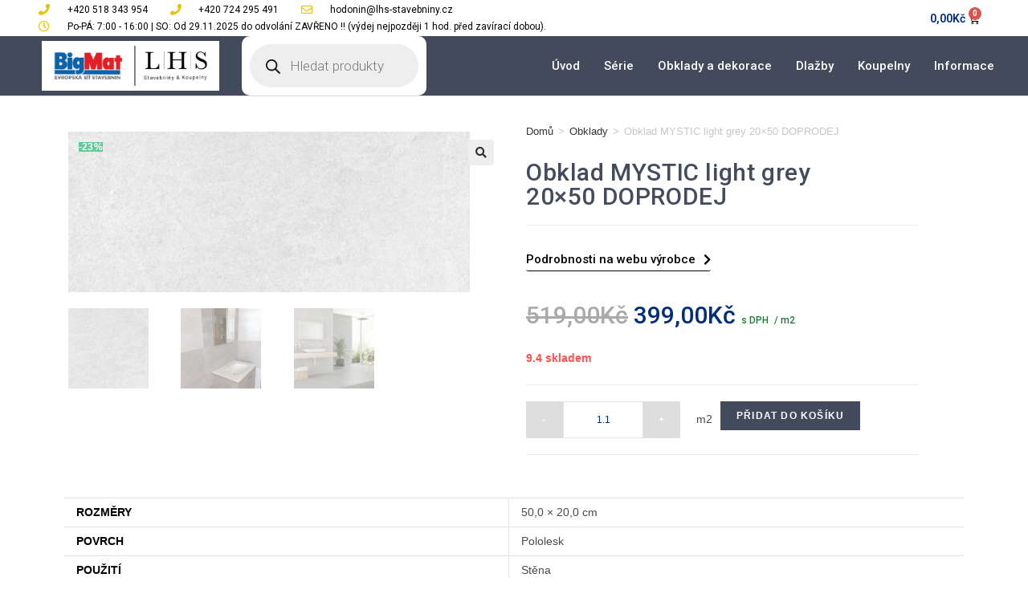

--- FILE ---
content_type: text/html; charset=UTF-8
request_url: https://eshop.lhs-stavebniny.cz/produkt/mystic-light-grey-20x50/
body_size: 41254
content:
<!DOCTYPE html>
<html class="html" lang="cs" prefix="og: https://ogp.me/ns#">
<head><meta charset="UTF-8"><script>if(navigator.userAgent.match(/MSIE|Internet Explorer/i)||navigator.userAgent.match(/Trident\/7\..*?rv:11/i)){var href=document.location.href;if(!href.match(/[?&]nowprocket/)){if(href.indexOf("?")==-1){if(href.indexOf("#")==-1){document.location.href=href+"?nowprocket=1"}else{document.location.href=href.replace("#","?nowprocket=1#")}}else{if(href.indexOf("#")==-1){document.location.href=href+"&nowprocket=1"}else{document.location.href=href.replace("#","&nowprocket=1#")}}}}</script><script>class RocketLazyLoadScripts{constructor(){this.v="1.2.5.1",this.triggerEvents=["keydown","mousedown","mousemove","touchmove","touchstart","touchend","wheel"],this.userEventHandler=this._triggerListener.bind(this),this.touchStartHandler=this._onTouchStart.bind(this),this.touchMoveHandler=this._onTouchMove.bind(this),this.touchEndHandler=this._onTouchEnd.bind(this),this.clickHandler=this._onClick.bind(this),this.interceptedClicks=[],this.interceptedClickListeners=[],this._interceptClickListeners(this),window.addEventListener("pageshow",e=>{this.persisted=e.persisted,this.everythingLoaded&&this._triggerLastFunctions()}),document.addEventListener("DOMContentLoaded",()=>{this._preconnect3rdParties()}),this.delayedScripts={normal:[],async:[],defer:[]},this.trash=[],this.allJQueries=[]}_addUserInteractionListener(e){if(document.hidden){e._triggerListener();return}this.triggerEvents.forEach(t=>window.addEventListener(t,e.userEventHandler,{passive:!0})),window.addEventListener("touchstart",e.touchStartHandler,{passive:!0}),window.addEventListener("mousedown",e.touchStartHandler),document.addEventListener("visibilitychange",e.userEventHandler)}_removeUserInteractionListener(){this.triggerEvents.forEach(e=>window.removeEventListener(e,this.userEventHandler,{passive:!0})),document.removeEventListener("visibilitychange",this.userEventHandler)}_onTouchStart(e){"HTML"!==e.target.tagName&&(window.addEventListener("touchend",this.touchEndHandler),window.addEventListener("mouseup",this.touchEndHandler),window.addEventListener("touchmove",this.touchMoveHandler,{passive:!0}),window.addEventListener("mousemove",this.touchMoveHandler),e.target.addEventListener("click",this.clickHandler),this._disableOtherEventListeners(e.target,!0),this._renameDOMAttribute(e.target,"onclick","rocket-onclick"),this._pendingClickStarted())}_onTouchMove(e){window.removeEventListener("touchend",this.touchEndHandler),window.removeEventListener("mouseup",this.touchEndHandler),window.removeEventListener("touchmove",this.touchMoveHandler,{passive:!0}),window.removeEventListener("mousemove",this.touchMoveHandler),e.target.removeEventListener("click",this.clickHandler),this._disableOtherEventListeners(e.target,!1),this._renameDOMAttribute(e.target,"rocket-onclick","onclick"),this._pendingClickFinished()}_onTouchEnd(){window.removeEventListener("touchend",this.touchEndHandler),window.removeEventListener("mouseup",this.touchEndHandler),window.removeEventListener("touchmove",this.touchMoveHandler,{passive:!0}),window.removeEventListener("mousemove",this.touchMoveHandler)}_onClick(e){e.target.removeEventListener("click",this.clickHandler),this._disableOtherEventListeners(e.target,!1),this._renameDOMAttribute(e.target,"rocket-onclick","onclick"),this.interceptedClicks.push(e),e.preventDefault(),e.stopPropagation(),e.stopImmediatePropagation(),this._pendingClickFinished()}_replayClicks(){window.removeEventListener("touchstart",this.touchStartHandler,{passive:!0}),window.removeEventListener("mousedown",this.touchStartHandler),this.interceptedClicks.forEach(e=>{e.target.dispatchEvent(new MouseEvent("click",{view:e.view,bubbles:!0,cancelable:!0}))})}_interceptClickListeners(e){EventTarget.prototype.addEventListenerBase=EventTarget.prototype.addEventListener,EventTarget.prototype.addEventListener=function(t,i,r){"click"!==t||e.windowLoaded||i===e.clickHandler||e.interceptedClickListeners.push({target:this,func:i,options:r}),(this||window).addEventListenerBase(t,i,r)}}_disableOtherEventListeners(e,t){this.interceptedClickListeners.forEach(i=>{i.target===e&&(t?e.removeEventListener("click",i.func,i.options):e.addEventListener("click",i.func,i.options))}),e.parentNode!==document.documentElement&&this._disableOtherEventListeners(e.parentNode,t)}_waitForPendingClicks(){return new Promise(e=>{this._isClickPending?this._pendingClickFinished=e:e()})}_pendingClickStarted(){this._isClickPending=!0}_pendingClickFinished(){this._isClickPending=!1}_renameDOMAttribute(e,t,i){e.hasAttribute&&e.hasAttribute(t)&&(event.target.setAttribute(i,event.target.getAttribute(t)),event.target.removeAttribute(t))}_triggerListener(){this._removeUserInteractionListener(this),"loading"===document.readyState?document.addEventListener("DOMContentLoaded",this._loadEverythingNow.bind(this)):this._loadEverythingNow()}_preconnect3rdParties(){let e=[];document.querySelectorAll("script[type=rocketlazyloadscript][data-rocket-src]").forEach(t=>{let i=t.getAttribute("data-rocket-src");if(i&&0!==i.indexOf("data:")){0===i.indexOf("//")&&(i=location.protocol+i);try{let r=new URL(i).origin;r!==location.origin&&e.push({src:r,crossOrigin:t.crossOrigin||"module"===t.getAttribute("data-rocket-type")})}catch(n){}}}),e=[...new Map(e.map(e=>[JSON.stringify(e),e])).values()],this._batchInjectResourceHints(e,"preconnect")}async _loadEverythingNow(){this.lastBreath=Date.now(),this._delayEventListeners(this),this._delayJQueryReady(this),this._handleDocumentWrite(),this._registerAllDelayedScripts(),this._preloadAllScripts(),await this._loadScriptsFromList(this.delayedScripts.normal),await this._loadScriptsFromList(this.delayedScripts.defer),await this._loadScriptsFromList(this.delayedScripts.async);try{await this._triggerDOMContentLoaded(),await this._pendingWebpackRequests(this),await this._triggerWindowLoad()}catch(e){console.error(e)}window.dispatchEvent(new Event("rocket-allScriptsLoaded")),this.everythingLoaded=!0,this._waitForPendingClicks().then(()=>{this._replayClicks()}),this._emptyTrash()}_registerAllDelayedScripts(){document.querySelectorAll("script[type=rocketlazyloadscript]").forEach(e=>{e.hasAttribute("data-rocket-src")?e.hasAttribute("async")&&!1!==e.async?this.delayedScripts.async.push(e):e.hasAttribute("defer")&&!1!==e.defer||"module"===e.getAttribute("data-rocket-type")?this.delayedScripts.defer.push(e):this.delayedScripts.normal.push(e):this.delayedScripts.normal.push(e)})}async _transformScript(e){if(await this._littleBreath(),!0===e.noModule&&"noModule"in HTMLScriptElement.prototype){e.setAttribute("data-rocket-status","skipped");return}return new Promise(t=>{let i;function r(){(i||e).setAttribute("data-rocket-status","executed"),t()}try{if(navigator.userAgent.indexOf("Firefox/")>0||""===navigator.vendor)i=document.createElement("script"),[...e.attributes].forEach(e=>{let t=e.nodeName;"type"!==t&&("data-rocket-type"===t&&(t="type"),"data-rocket-src"===t&&(t="src"),i.setAttribute(t,e.nodeValue))}),e.text&&(i.text=e.text),i.hasAttribute("src")?(i.addEventListener("load",r),i.addEventListener("error",function(){i.setAttribute("data-rocket-status","failed"),t()}),setTimeout(()=>{i.isConnected||t()},1)):(i.text=e.text,r()),e.parentNode.replaceChild(i,e);else{let n=e.getAttribute("data-rocket-type"),s=e.getAttribute("data-rocket-src");n?(e.type=n,e.removeAttribute("data-rocket-type")):e.removeAttribute("type"),e.addEventListener("load",r),e.addEventListener("error",function(){e.setAttribute("data-rocket-status","failed"),t()}),s?(e.removeAttribute("data-rocket-src"),e.src=s):e.src="data:text/javascript;base64,"+window.btoa(unescape(encodeURIComponent(e.text)))}}catch(a){e.setAttribute("data-rocket-status","failed"),t()}})}async _loadScriptsFromList(e){let t=e.shift();return t&&t.isConnected?(await this._transformScript(t),this._loadScriptsFromList(e)):Promise.resolve()}_preloadAllScripts(){this._batchInjectResourceHints([...this.delayedScripts.normal,...this.delayedScripts.defer,...this.delayedScripts.async],"preload")}_batchInjectResourceHints(e,t){var i=document.createDocumentFragment();e.forEach(e=>{let r=e.getAttribute&&e.getAttribute("data-rocket-src")||e.src;if(r){let n=document.createElement("link");n.href=r,n.rel=t,"preconnect"!==t&&(n.as="script"),e.getAttribute&&"module"===e.getAttribute("data-rocket-type")&&(n.crossOrigin=!0),e.crossOrigin&&(n.crossOrigin=e.crossOrigin),e.integrity&&(n.integrity=e.integrity),i.appendChild(n),this.trash.push(n)}}),document.head.appendChild(i)}_delayEventListeners(e){let t={};function i(i,r){return t[r].eventsToRewrite.indexOf(i)>=0&&!e.everythingLoaded?"rocket-"+i:i}function r(e,r){var n;!t[n=e]&&(t[n]={originalFunctions:{add:n.addEventListener,remove:n.removeEventListener},eventsToRewrite:[]},n.addEventListener=function(){arguments[0]=i(arguments[0],n),t[n].originalFunctions.add.apply(n,arguments)},n.removeEventListener=function(){arguments[0]=i(arguments[0],n),t[n].originalFunctions.remove.apply(n,arguments)}),t[e].eventsToRewrite.push(r)}function n(t,i){let r=t[i];t[i]=null,Object.defineProperty(t,i,{get:()=>r||function(){},set(n){e.everythingLoaded?r=n:t["rocket"+i]=r=n}})}r(document,"DOMContentLoaded"),r(window,"DOMContentLoaded"),r(window,"load"),r(window,"pageshow"),r(document,"readystatechange"),n(document,"onreadystatechange"),n(window,"onload"),n(window,"onpageshow")}_delayJQueryReady(e){let t;function i(t){return e.everythingLoaded?t:t.split(" ").map(e=>"load"===e||0===e.indexOf("load.")?"rocket-jquery-load":e).join(" ")}function r(r){if(r&&r.fn&&!e.allJQueries.includes(r)){r.fn.ready=r.fn.init.prototype.ready=function(t){return e.domReadyFired?t.bind(document)(r):document.addEventListener("rocket-DOMContentLoaded",()=>t.bind(document)(r)),r([])};let n=r.fn.on;r.fn.on=r.fn.init.prototype.on=function(){return this[0]===window&&("string"==typeof arguments[0]||arguments[0]instanceof String?arguments[0]=i(arguments[0]):"object"==typeof arguments[0]&&Object.keys(arguments[0]).forEach(e=>{let t=arguments[0][e];delete arguments[0][e],arguments[0][i(e)]=t})),n.apply(this,arguments),this},e.allJQueries.push(r)}t=r}r(window.jQuery),Object.defineProperty(window,"jQuery",{get:()=>t,set(e){r(e)}})}async _pendingWebpackRequests(e){let t=document.querySelector("script[data-webpack]");async function i(){return new Promise(e=>{t.addEventListener("load",e),t.addEventListener("error",e)})}t&&(await i(),await e._requestAnimFrame(),await e._pendingWebpackRequests(e))}async _triggerDOMContentLoaded(){this.domReadyFired=!0,await this._littleBreath(),document.dispatchEvent(new Event("rocket-readystatechange")),await this._littleBreath(),document.rocketonreadystatechange&&document.rocketonreadystatechange(),await this._littleBreath(),document.dispatchEvent(new Event("rocket-DOMContentLoaded")),await this._littleBreath(),window.dispatchEvent(new Event("rocket-DOMContentLoaded"))}async _triggerWindowLoad(){await this._littleBreath(),document.dispatchEvent(new Event("rocket-readystatechange")),await this._littleBreath(),document.rocketonreadystatechange&&document.rocketonreadystatechange(),await this._littleBreath(),window.dispatchEvent(new Event("rocket-load")),await this._littleBreath(),window.rocketonload&&window.rocketonload(),await this._littleBreath(),this.allJQueries.forEach(e=>e(window).trigger("rocket-jquery-load")),await this._littleBreath();let e=new Event("rocket-pageshow");e.persisted=this.persisted,window.dispatchEvent(e),await this._littleBreath(),window.rocketonpageshow&&window.rocketonpageshow({persisted:this.persisted}),this.windowLoaded=!0}_triggerLastFunctions(){document.onreadystatechange&&document.onreadystatechange(),window.onload&&window.onload(),window.onpageshow&&window.onpageshow({persisted:this.persisted})}_handleDocumentWrite(){let e=new Map;document.write=document.writeln=function(t){let i=document.currentScript;i||console.error("WPRocket unable to document.write this: "+t);let r=document.createRange(),n=i.parentElement,s=e.get(i);void 0===s&&(s=i.nextSibling,e.set(i,s));let a=document.createDocumentFragment();r.setStart(a,0),a.appendChild(r.createContextualFragment(t)),n.insertBefore(a,s)}}async _littleBreath(){Date.now()-this.lastBreath>45&&(await this._requestAnimFrame(),this.lastBreath=Date.now())}async _requestAnimFrame(){return document.hidden?new Promise(e=>setTimeout(e)):new Promise(e=>requestAnimationFrame(e))}_emptyTrash(){this.trash.forEach(e=>e.remove())}static run(){let e=new RocketLazyLoadScripts;e._addUserInteractionListener(e)}}RocketLazyLoadScripts.run();</script>
	
	<link rel="profile" href="https://gmpg.org/xfn/11">

	<meta name="viewport" content="width=device-width, initial-scale=1">
<!-- Optimalizace pro vyhledávače podle Rank Math - https://rankmath.com/ -->
<title>Obklad MYSTIC light grey 20x50 DOPRODEJ | eShop - LHS Stavebniny</title><link rel="preload" as="style" href="https://fonts.googleapis.com/css?family=Roboto%3A100%2C100italic%2C200%2C200italic%2C300%2C300italic%2C400%2C400italic%2C500%2C500italic%2C600%2C600italic%2C700%2C700italic%2C800%2C800italic%2C900%2C900italic%7CRoboto%20Slab%3A100%2C100italic%2C200%2C200italic%2C300%2C300italic%2C400%2C400italic%2C500%2C500italic%2C600%2C600italic%2C700%2C700italic%2C800%2C800italic%2C900%2C900italic%7CUbuntu%20Condensed%3A100%2C100italic%2C200%2C200italic%2C300%2C300italic%2C400%2C400italic%2C500%2C500italic%2C600%2C600italic%2C700%2C700italic%2C800%2C800italic%2C900%2C900italic&#038;subset=latin-ext&#038;display=swap" /><link rel="stylesheet" href="https://fonts.googleapis.com/css?family=Roboto%3A100%2C100italic%2C200%2C200italic%2C300%2C300italic%2C400%2C400italic%2C500%2C500italic%2C600%2C600italic%2C700%2C700italic%2C800%2C800italic%2C900%2C900italic%7CRoboto%20Slab%3A100%2C100italic%2C200%2C200italic%2C300%2C300italic%2C400%2C400italic%2C500%2C500italic%2C600%2C600italic%2C700%2C700italic%2C800%2C800italic%2C900%2C900italic%7CUbuntu%20Condensed%3A100%2C100italic%2C200%2C200italic%2C300%2C300italic%2C400%2C400italic%2C500%2C500italic%2C600%2C600italic%2C700%2C700italic%2C800%2C800italic%2C900%2C900italic&#038;subset=latin-ext&#038;display=swap" media="print" onload="this.media='all'" /><noscript><link rel="stylesheet" href="https://fonts.googleapis.com/css?family=Roboto%3A100%2C100italic%2C200%2C200italic%2C300%2C300italic%2C400%2C400italic%2C500%2C500italic%2C600%2C600italic%2C700%2C700italic%2C800%2C800italic%2C900%2C900italic%7CRoboto%20Slab%3A100%2C100italic%2C200%2C200italic%2C300%2C300italic%2C400%2C400italic%2C500%2C500italic%2C600%2C600italic%2C700%2C700italic%2C800%2C800italic%2C900%2C900italic%7CUbuntu%20Condensed%3A100%2C100italic%2C200%2C200italic%2C300%2C300italic%2C400%2C400italic%2C500%2C500italic%2C600%2C600italic%2C700%2C700italic%2C800%2C800italic%2C900%2C900italic&#038;subset=latin-ext&#038;display=swap" /></noscript>
<meta name="description" content="Zboží Obklad MYSTIC light grey 20x50 DOPRODEJ můžete zakoupit v našem eshopu za cenu 399,00&#075;&#269;."/>
<meta name="robots" content="index, follow, max-snippet:-1, max-video-preview:-1, max-image-preview:large"/>
<link rel="canonical" href="https://eshop.lhs-stavebniny.cz/produkt/mystic-light-grey-20x50/" />
<meta property="og:locale" content="cs_CZ" />
<meta property="og:type" content="product" />
<meta property="og:title" content="Obklad MYSTIC light grey 20x50 DOPRODEJ | eShop - LHS Stavebniny" />
<meta property="og:description" content="Zboží Obklad MYSTIC light grey 20x50 DOPRODEJ můžete zakoupit v našem eshopu za cenu 399,00&#075;&#269;." />
<meta property="og:url" content="https://eshop.lhs-stavebniny.cz/produkt/mystic-light-grey-20x50/" />
<meta property="og:site_name" content="eShop - LHS Stavebniny" />
<meta property="og:updated_time" content="2023-10-31T14:15:46+01:00" />
<meta property="og:image" content="https://eshop.lhs-stavebniny.cz/wp-content/uploads/2019/01/20x50-wall-Mystic-light-grey-f1_2849-e1549989501508-1024x410.jpg" />
<meta property="og:image:secure_url" content="https://eshop.lhs-stavebniny.cz/wp-content/uploads/2019/01/20x50-wall-Mystic-light-grey-f1_2849-e1549989501508-1024x410.jpg" />
<meta property="og:image:width" content="1024" />
<meta property="og:image:height" content="410" />
<meta property="og:image:alt" content="Obklad MYSTIC light grey 20&#215;50 DOPRODEJ" />
<meta property="og:image:type" content="image/jpeg" />
<meta property="product:price:amount" content="399" />
<meta property="product:price:currency" content="CZK" />
<meta property="product:availability" content="instock" />
<meta name="twitter:card" content="summary_large_image" />
<meta name="twitter:title" content="Obklad MYSTIC light grey 20x50 DOPRODEJ | eShop - LHS Stavebniny" />
<meta name="twitter:description" content="Zboží Obklad MYSTIC light grey 20x50 DOPRODEJ můžete zakoupit v našem eshopu za cenu 399,00&#075;&#269;." />
<meta name="twitter:image" content="https://eshop.lhs-stavebniny.cz/wp-content/uploads/2019/01/20x50-wall-Mystic-light-grey-f1_2849-e1549989501508-1024x410.jpg" />
<meta name="twitter:label1" content="Cena" />
<meta name="twitter:data1" content="399,00&#075;&#269;" />
<meta name="twitter:label2" content="Dostupnost" />
<meta name="twitter:data2" content="9.4 skladem" />
<script type="application/ld+json" class="rank-math-schema">{"@context":"https://schema.org","@graph":[{"@type":"Organization","@id":"https://eshop.lhs-stavebniny.cz/#organization","name":"LHS spol s.r.o.","url":"https://eshop.lhs-stavebniny.cz","logo":{"@type":"ImageObject","@id":"https://eshop.lhs-stavebniny.cz/#logo","url":"https://eshop.lhs-stavebniny.cz/wp-content/uploads/2019/02/cropped-logolhsnew-1.png","contentUrl":"https://eshop.lhs-stavebniny.cz/wp-content/uploads/2019/02/cropped-logolhsnew-1.png","caption":"LHS spol s.r.o.","inLanguage":"cs","width":"814","height":"218"}},{"@type":"WebSite","@id":"https://eshop.lhs-stavebniny.cz/#website","url":"https://eshop.lhs-stavebniny.cz","name":"LHS spol s.r.o.","publisher":{"@id":"https://eshop.lhs-stavebniny.cz/#organization"},"inLanguage":"cs"},{"@type":"ImageObject","@id":"https://eshop.lhs-stavebniny.cz/wp-content/uploads/2019/01/20x50-wall-Mystic-light-grey-f1_2849-e1549989501508.jpg","url":"https://eshop.lhs-stavebniny.cz/wp-content/uploads/2019/01/20x50-wall-Mystic-light-grey-f1_2849-e1549989501508.jpg","width":"2500","height":"1000","inLanguage":"cs"},{"@type":"ItemPage","@id":"https://eshop.lhs-stavebniny.cz/produkt/mystic-light-grey-20x50/#webpage","url":"https://eshop.lhs-stavebniny.cz/produkt/mystic-light-grey-20x50/","name":"Obklad MYSTIC light grey 20x50\u00a0DOPRODEJ | eShop - LHS Stavebniny","datePublished":"2019-01-03T19:31:18+01:00","dateModified":"2023-10-31T14:15:46+01:00","isPartOf":{"@id":"https://eshop.lhs-stavebniny.cz/#website"},"primaryImageOfPage":{"@id":"https://eshop.lhs-stavebniny.cz/wp-content/uploads/2019/01/20x50-wall-Mystic-light-grey-f1_2849-e1549989501508.jpg"},"inLanguage":"cs"},{"@type":"Product","name":"Obklad MYSTIC light grey 20x50\u00a0DOPRODEJ | eShop - LHS Stavebniny","description":"Zbo\u017e\u00ed Obklad MYSTIC light grey 20x50\u00a0DOPRODEJ m\u016f\u017eete zakoupit v na\u0161em eshopu za cenu 399,00&#075;&#269;.","sku":"4152","category":"Obklady","mainEntityOfPage":{"@id":"https://eshop.lhs-stavebniny.cz/produkt/mystic-light-grey-20x50/#webpage"},"height":{"@type":"QuantitativeValue","unitCode":"CMT"},"width":{"@type":"QuantitativeValue","unitCode":"CMT","value":"20.0"},"depth":{"@type":"QuantitativeValue","unitCode":"CMT","value":"50.0"},"image":[{"@type":"ImageObject","url":"https://eshop.lhs-stavebniny.cz/wp-content/uploads/2019/01/20x50-wall-Mystic-light-grey-f1_2849-e1549989501508.jpg","height":"1000","width":"2500"},{"@type":"ImageObject","url":"https://eshop.lhs-stavebniny.cz/wp-content/uploads/2019/01/mystic-grey.jpg","height":"2000","width":"1500"},{"@type":"ImageObject","url":"https://eshop.lhs-stavebniny.cz/wp-content/uploads/2019/01/MYSTIC.jpg","height":"964","width":"1500"}],"offers":{"@type":"Offer","price":"399.00","priceCurrency":"CZK","priceValidUntil":"2027-12-31","availability":"https://schema.org/InStock","itemCondition":"NewCondition","url":"https://eshop.lhs-stavebniny.cz/produkt/mystic-light-grey-20x50/","seller":{"@type":"Organization","@id":"https://eshop.lhs-stavebniny.cz/","name":"LHS spol s.r.o.","url":"https://eshop.lhs-stavebniny.cz","logo":"https://eshop.lhs-stavebniny.cz/wp-content/uploads/2019/02/cropped-logolhsnew-1.png"},"priceSpecification":{"price":"399","priceCurrency":"CZK","valueAddedTaxIncluded":"true"}},"additionalProperty":[{"@type":"PropertyValue","name":"pa_povrch","value":"Pololesk"},{"@type":"PropertyValue","name":"pa_pouziti","value":"St\u011bna"},{"@type":"PropertyValue","name":"pa_vhodne-pro","value":"Interi\u00e9r"},{"@type":"PropertyValue","name":"pa_barva","value":"\u0160ed\u00e1"},{"@type":"PropertyValue","name":"pa_serie","value":"Mystic"}],"@id":"https://eshop.lhs-stavebniny.cz/produkt/mystic-light-grey-20x50/#richSnippet"}]}</script>
<!-- /Rank Math WordPress SEO plugin -->

<link rel='dns-prefetch' href='//www.googletagmanager.com' />
<link href='https://fonts.gstatic.com' crossorigin rel='preconnect' />
<link rel="alternate" type="application/rss+xml" title="eShop - LHS Stavebniny &raquo; RSS zdroj" href="https://eshop.lhs-stavebniny.cz/feed/" />
<link rel="alternate" type="application/rss+xml" title="eShop - LHS Stavebniny &raquo; RSS komentářů" href="https://eshop.lhs-stavebniny.cz/comments/feed/" />
<style id='wp-emoji-styles-inline-css'>

	img.wp-smiley, img.emoji {
		display: inline !important;
		border: none !important;
		box-shadow: none !important;
		height: 1em !important;
		width: 1em !important;
		margin: 0 0.07em !important;
		vertical-align: -0.1em !important;
		background: none !important;
		padding: 0 !important;
	}
</style>
<link rel='stylesheet' id='wp-block-library-css' href='https://eshop.lhs-stavebniny.cz/wp-includes/css/dist/block-library/style.min.css?ver=42e71963a01cd9b9fd76144af5db281f' media='all' />
<style id='wp-block-library-theme-inline-css'>
.wp-block-audio figcaption{color:#555;font-size:13px;text-align:center}.is-dark-theme .wp-block-audio figcaption{color:hsla(0,0%,100%,.65)}.wp-block-audio{margin:0 0 1em}.wp-block-code{border:1px solid #ccc;border-radius:4px;font-family:Menlo,Consolas,monaco,monospace;padding:.8em 1em}.wp-block-embed figcaption{color:#555;font-size:13px;text-align:center}.is-dark-theme .wp-block-embed figcaption{color:hsla(0,0%,100%,.65)}.wp-block-embed{margin:0 0 1em}.blocks-gallery-caption{color:#555;font-size:13px;text-align:center}.is-dark-theme .blocks-gallery-caption{color:hsla(0,0%,100%,.65)}.wp-block-image figcaption{color:#555;font-size:13px;text-align:center}.is-dark-theme .wp-block-image figcaption{color:hsla(0,0%,100%,.65)}.wp-block-image{margin:0 0 1em}.wp-block-pullquote{border-bottom:4px solid;border-top:4px solid;color:currentColor;margin-bottom:1.75em}.wp-block-pullquote cite,.wp-block-pullquote footer,.wp-block-pullquote__citation{color:currentColor;font-size:.8125em;font-style:normal;text-transform:uppercase}.wp-block-quote{border-left:.25em solid;margin:0 0 1.75em;padding-left:1em}.wp-block-quote cite,.wp-block-quote footer{color:currentColor;font-size:.8125em;font-style:normal;position:relative}.wp-block-quote.has-text-align-right{border-left:none;border-right:.25em solid;padding-left:0;padding-right:1em}.wp-block-quote.has-text-align-center{border:none;padding-left:0}.wp-block-quote.is-large,.wp-block-quote.is-style-large,.wp-block-quote.is-style-plain{border:none}.wp-block-search .wp-block-search__label{font-weight:700}.wp-block-search__button{border:1px solid #ccc;padding:.375em .625em}:where(.wp-block-group.has-background){padding:1.25em 2.375em}.wp-block-separator.has-css-opacity{opacity:.4}.wp-block-separator{border:none;border-bottom:2px solid;margin-left:auto;margin-right:auto}.wp-block-separator.has-alpha-channel-opacity{opacity:1}.wp-block-separator:not(.is-style-wide):not(.is-style-dots){width:100px}.wp-block-separator.has-background:not(.is-style-dots){border-bottom:none;height:1px}.wp-block-separator.has-background:not(.is-style-wide):not(.is-style-dots){height:2px}.wp-block-table{margin:0 0 1em}.wp-block-table td,.wp-block-table th{word-break:normal}.wp-block-table figcaption{color:#555;font-size:13px;text-align:center}.is-dark-theme .wp-block-table figcaption{color:hsla(0,0%,100%,.65)}.wp-block-video figcaption{color:#555;font-size:13px;text-align:center}.is-dark-theme .wp-block-video figcaption{color:hsla(0,0%,100%,.65)}.wp-block-video{margin:0 0 1em}.wp-block-template-part.has-background{margin-bottom:0;margin-top:0;padding:1.25em 2.375em}
</style>
<style id='rank-math-toc-block-style-inline-css'>
.wp-block-rank-math-toc-block nav ol{counter-reset:item}.wp-block-rank-math-toc-block nav ol li{display:block}.wp-block-rank-math-toc-block nav ol li:before{content:counters(item, ".") " ";counter-increment:item}

</style>
<style id='classic-theme-styles-inline-css'>
/*! This file is auto-generated */
.wp-block-button__link{color:#fff;background-color:#32373c;border-radius:9999px;box-shadow:none;text-decoration:none;padding:calc(.667em + 2px) calc(1.333em + 2px);font-size:1.125em}.wp-block-file__button{background:#32373c;color:#fff;text-decoration:none}
</style>
<style id='global-styles-inline-css'>
body{--wp--preset--color--black: #000000;--wp--preset--color--cyan-bluish-gray: #abb8c3;--wp--preset--color--white: #ffffff;--wp--preset--color--pale-pink: #f78da7;--wp--preset--color--vivid-red: #cf2e2e;--wp--preset--color--luminous-vivid-orange: #ff6900;--wp--preset--color--luminous-vivid-amber: #fcb900;--wp--preset--color--light-green-cyan: #7bdcb5;--wp--preset--color--vivid-green-cyan: #00d084;--wp--preset--color--pale-cyan-blue: #8ed1fc;--wp--preset--color--vivid-cyan-blue: #0693e3;--wp--preset--color--vivid-purple: #9b51e0;--wp--preset--gradient--vivid-cyan-blue-to-vivid-purple: linear-gradient(135deg,rgba(6,147,227,1) 0%,rgb(155,81,224) 100%);--wp--preset--gradient--light-green-cyan-to-vivid-green-cyan: linear-gradient(135deg,rgb(122,220,180) 0%,rgb(0,208,130) 100%);--wp--preset--gradient--luminous-vivid-amber-to-luminous-vivid-orange: linear-gradient(135deg,rgba(252,185,0,1) 0%,rgba(255,105,0,1) 100%);--wp--preset--gradient--luminous-vivid-orange-to-vivid-red: linear-gradient(135deg,rgba(255,105,0,1) 0%,rgb(207,46,46) 100%);--wp--preset--gradient--very-light-gray-to-cyan-bluish-gray: linear-gradient(135deg,rgb(238,238,238) 0%,rgb(169,184,195) 100%);--wp--preset--gradient--cool-to-warm-spectrum: linear-gradient(135deg,rgb(74,234,220) 0%,rgb(151,120,209) 20%,rgb(207,42,186) 40%,rgb(238,44,130) 60%,rgb(251,105,98) 80%,rgb(254,248,76) 100%);--wp--preset--gradient--blush-light-purple: linear-gradient(135deg,rgb(255,206,236) 0%,rgb(152,150,240) 100%);--wp--preset--gradient--blush-bordeaux: linear-gradient(135deg,rgb(254,205,165) 0%,rgb(254,45,45) 50%,rgb(107,0,62) 100%);--wp--preset--gradient--luminous-dusk: linear-gradient(135deg,rgb(255,203,112) 0%,rgb(199,81,192) 50%,rgb(65,88,208) 100%);--wp--preset--gradient--pale-ocean: linear-gradient(135deg,rgb(255,245,203) 0%,rgb(182,227,212) 50%,rgb(51,167,181) 100%);--wp--preset--gradient--electric-grass: linear-gradient(135deg,rgb(202,248,128) 0%,rgb(113,206,126) 100%);--wp--preset--gradient--midnight: linear-gradient(135deg,rgb(2,3,129) 0%,rgb(40,116,252) 100%);--wp--preset--font-size--small: 13px;--wp--preset--font-size--medium: 20px;--wp--preset--font-size--large: 36px;--wp--preset--font-size--x-large: 42px;--wp--preset--spacing--20: 0.44rem;--wp--preset--spacing--30: 0.67rem;--wp--preset--spacing--40: 1rem;--wp--preset--spacing--50: 1.5rem;--wp--preset--spacing--60: 2.25rem;--wp--preset--spacing--70: 3.38rem;--wp--preset--spacing--80: 5.06rem;--wp--preset--shadow--natural: 6px 6px 9px rgba(0, 0, 0, 0.2);--wp--preset--shadow--deep: 12px 12px 50px rgba(0, 0, 0, 0.4);--wp--preset--shadow--sharp: 6px 6px 0px rgba(0, 0, 0, 0.2);--wp--preset--shadow--outlined: 6px 6px 0px -3px rgba(255, 255, 255, 1), 6px 6px rgba(0, 0, 0, 1);--wp--preset--shadow--crisp: 6px 6px 0px rgba(0, 0, 0, 1);}:where(.is-layout-flex){gap: 0.5em;}:where(.is-layout-grid){gap: 0.5em;}body .is-layout-flow > .alignleft{float: left;margin-inline-start: 0;margin-inline-end: 2em;}body .is-layout-flow > .alignright{float: right;margin-inline-start: 2em;margin-inline-end: 0;}body .is-layout-flow > .aligncenter{margin-left: auto !important;margin-right: auto !important;}body .is-layout-constrained > .alignleft{float: left;margin-inline-start: 0;margin-inline-end: 2em;}body .is-layout-constrained > .alignright{float: right;margin-inline-start: 2em;margin-inline-end: 0;}body .is-layout-constrained > .aligncenter{margin-left: auto !important;margin-right: auto !important;}body .is-layout-constrained > :where(:not(.alignleft):not(.alignright):not(.alignfull)){max-width: var(--wp--style--global--content-size);margin-left: auto !important;margin-right: auto !important;}body .is-layout-constrained > .alignwide{max-width: var(--wp--style--global--wide-size);}body .is-layout-flex{display: flex;}body .is-layout-flex{flex-wrap: wrap;align-items: center;}body .is-layout-flex > *{margin: 0;}body .is-layout-grid{display: grid;}body .is-layout-grid > *{margin: 0;}:where(.wp-block-columns.is-layout-flex){gap: 2em;}:where(.wp-block-columns.is-layout-grid){gap: 2em;}:where(.wp-block-post-template.is-layout-flex){gap: 1.25em;}:where(.wp-block-post-template.is-layout-grid){gap: 1.25em;}.has-black-color{color: var(--wp--preset--color--black) !important;}.has-cyan-bluish-gray-color{color: var(--wp--preset--color--cyan-bluish-gray) !important;}.has-white-color{color: var(--wp--preset--color--white) !important;}.has-pale-pink-color{color: var(--wp--preset--color--pale-pink) !important;}.has-vivid-red-color{color: var(--wp--preset--color--vivid-red) !important;}.has-luminous-vivid-orange-color{color: var(--wp--preset--color--luminous-vivid-orange) !important;}.has-luminous-vivid-amber-color{color: var(--wp--preset--color--luminous-vivid-amber) !important;}.has-light-green-cyan-color{color: var(--wp--preset--color--light-green-cyan) !important;}.has-vivid-green-cyan-color{color: var(--wp--preset--color--vivid-green-cyan) !important;}.has-pale-cyan-blue-color{color: var(--wp--preset--color--pale-cyan-blue) !important;}.has-vivid-cyan-blue-color{color: var(--wp--preset--color--vivid-cyan-blue) !important;}.has-vivid-purple-color{color: var(--wp--preset--color--vivid-purple) !important;}.has-black-background-color{background-color: var(--wp--preset--color--black) !important;}.has-cyan-bluish-gray-background-color{background-color: var(--wp--preset--color--cyan-bluish-gray) !important;}.has-white-background-color{background-color: var(--wp--preset--color--white) !important;}.has-pale-pink-background-color{background-color: var(--wp--preset--color--pale-pink) !important;}.has-vivid-red-background-color{background-color: var(--wp--preset--color--vivid-red) !important;}.has-luminous-vivid-orange-background-color{background-color: var(--wp--preset--color--luminous-vivid-orange) !important;}.has-luminous-vivid-amber-background-color{background-color: var(--wp--preset--color--luminous-vivid-amber) !important;}.has-light-green-cyan-background-color{background-color: var(--wp--preset--color--light-green-cyan) !important;}.has-vivid-green-cyan-background-color{background-color: var(--wp--preset--color--vivid-green-cyan) !important;}.has-pale-cyan-blue-background-color{background-color: var(--wp--preset--color--pale-cyan-blue) !important;}.has-vivid-cyan-blue-background-color{background-color: var(--wp--preset--color--vivid-cyan-blue) !important;}.has-vivid-purple-background-color{background-color: var(--wp--preset--color--vivid-purple) !important;}.has-black-border-color{border-color: var(--wp--preset--color--black) !important;}.has-cyan-bluish-gray-border-color{border-color: var(--wp--preset--color--cyan-bluish-gray) !important;}.has-white-border-color{border-color: var(--wp--preset--color--white) !important;}.has-pale-pink-border-color{border-color: var(--wp--preset--color--pale-pink) !important;}.has-vivid-red-border-color{border-color: var(--wp--preset--color--vivid-red) !important;}.has-luminous-vivid-orange-border-color{border-color: var(--wp--preset--color--luminous-vivid-orange) !important;}.has-luminous-vivid-amber-border-color{border-color: var(--wp--preset--color--luminous-vivid-amber) !important;}.has-light-green-cyan-border-color{border-color: var(--wp--preset--color--light-green-cyan) !important;}.has-vivid-green-cyan-border-color{border-color: var(--wp--preset--color--vivid-green-cyan) !important;}.has-pale-cyan-blue-border-color{border-color: var(--wp--preset--color--pale-cyan-blue) !important;}.has-vivid-cyan-blue-border-color{border-color: var(--wp--preset--color--vivid-cyan-blue) !important;}.has-vivid-purple-border-color{border-color: var(--wp--preset--color--vivid-purple) !important;}.has-vivid-cyan-blue-to-vivid-purple-gradient-background{background: var(--wp--preset--gradient--vivid-cyan-blue-to-vivid-purple) !important;}.has-light-green-cyan-to-vivid-green-cyan-gradient-background{background: var(--wp--preset--gradient--light-green-cyan-to-vivid-green-cyan) !important;}.has-luminous-vivid-amber-to-luminous-vivid-orange-gradient-background{background: var(--wp--preset--gradient--luminous-vivid-amber-to-luminous-vivid-orange) !important;}.has-luminous-vivid-orange-to-vivid-red-gradient-background{background: var(--wp--preset--gradient--luminous-vivid-orange-to-vivid-red) !important;}.has-very-light-gray-to-cyan-bluish-gray-gradient-background{background: var(--wp--preset--gradient--very-light-gray-to-cyan-bluish-gray) !important;}.has-cool-to-warm-spectrum-gradient-background{background: var(--wp--preset--gradient--cool-to-warm-spectrum) !important;}.has-blush-light-purple-gradient-background{background: var(--wp--preset--gradient--blush-light-purple) !important;}.has-blush-bordeaux-gradient-background{background: var(--wp--preset--gradient--blush-bordeaux) !important;}.has-luminous-dusk-gradient-background{background: var(--wp--preset--gradient--luminous-dusk) !important;}.has-pale-ocean-gradient-background{background: var(--wp--preset--gradient--pale-ocean) !important;}.has-electric-grass-gradient-background{background: var(--wp--preset--gradient--electric-grass) !important;}.has-midnight-gradient-background{background: var(--wp--preset--gradient--midnight) !important;}.has-small-font-size{font-size: var(--wp--preset--font-size--small) !important;}.has-medium-font-size{font-size: var(--wp--preset--font-size--medium) !important;}.has-large-font-size{font-size: var(--wp--preset--font-size--large) !important;}.has-x-large-font-size{font-size: var(--wp--preset--font-size--x-large) !important;}
.wp-block-navigation a:where(:not(.wp-element-button)){color: inherit;}
:where(.wp-block-post-template.is-layout-flex){gap: 1.25em;}:where(.wp-block-post-template.is-layout-grid){gap: 1.25em;}
:where(.wp-block-columns.is-layout-flex){gap: 2em;}:where(.wp-block-columns.is-layout-grid){gap: 2em;}
.wp-block-pullquote{font-size: 1.5em;line-height: 1.6;}
</style>
<link rel='stylesheet' id='photoswipe-css' href='https://eshop.lhs-stavebniny.cz/wp-content/plugins/woocommerce/assets/css/photoswipe/photoswipe.min.css?ver=8.6.3' media='all' />
<link rel='stylesheet' id='photoswipe-default-skin-css' href='https://eshop.lhs-stavebniny.cz/wp-content/plugins/woocommerce/assets/css/photoswipe/default-skin/default-skin.min.css?ver=8.6.3' media='all' />
<style id='woocommerce-inline-inline-css'>
.woocommerce form .form-row .required { visibility: visible; }
</style>
<link rel='stylesheet' id='cmplz-general-css' href='https://eshop.lhs-stavebniny.cz/wp-content/plugins/complianz-gdpr/assets/css/cookieblocker.min.css?ver=1709289296' media='all' />
<link rel='stylesheet' id='woo-variation-swatches-css' href='https://eshop.lhs-stavebniny.cz/wp-content/plugins/woo-variation-swatches/assets/css/frontend.min.css?ver=1708688727' media='all' />
<style id='woo-variation-swatches-inline-css'>
:root {
--wvs-tick:url("data:image/svg+xml;utf8,%3Csvg filter='drop-shadow(0px 0px 2px rgb(0 0 0 / .8))' xmlns='http://www.w3.org/2000/svg'  viewBox='0 0 30 30'%3E%3Cpath fill='none' stroke='%23ffffff' stroke-linecap='round' stroke-linejoin='round' stroke-width='4' d='M4 16L11 23 27 7'/%3E%3C/svg%3E");

--wvs-cross:url("data:image/svg+xml;utf8,%3Csvg filter='drop-shadow(0px 0px 5px rgb(255 255 255 / .6))' xmlns='http://www.w3.org/2000/svg' width='72px' height='72px' viewBox='0 0 24 24'%3E%3Cpath fill='none' stroke='%23ff0000' stroke-linecap='round' stroke-width='0.6' d='M5 5L19 19M19 5L5 19'/%3E%3C/svg%3E");
--wvs-single-product-item-width:30px;
--wvs-single-product-item-height:30px;
--wvs-single-product-item-font-size:16px}
</style>
<link rel='stylesheet' id='dgwt-wcas-style-css' href='https://eshop.lhs-stavebniny.cz/wp-content/plugins/ajax-search-for-woocommerce/assets/css/style.min.css?ver=1.27.0' media='all' />
<link rel='stylesheet' id='oceanwp-woo-mini-cart-css' href='https://eshop.lhs-stavebniny.cz/wp-content/themes/oceanwp/assets/css/woo/woo-mini-cart.min.css?ver=42e71963a01cd9b9fd76144af5db281f' media='all' />
<link data-minify="1" rel='stylesheet' id='font-awesome-css' href='https://eshop.lhs-stavebniny.cz/wp-content/cache/min/1/wp-content/themes/oceanwp/assets/fonts/fontawesome/css/all.min.css?ver=1709111941' media='all' />
<link data-minify="1" rel='stylesheet' id='simple-line-icons-css' href='https://eshop.lhs-stavebniny.cz/wp-content/cache/min/1/wp-content/themes/oceanwp/assets/css/third/simple-line-icons.min.css?ver=1709111941' media='all' />
<link rel='stylesheet' id='oceanwp-style-css' href='https://eshop.lhs-stavebniny.cz/wp-content/themes/oceanwp/assets/css/style.min.css?ver=3.5.3' media='all' />
<link data-minify="1" rel='stylesheet' id='morningtrain_wooadvancedqty_lib_traits-woo-advanced-qty-css' href='https://eshop.lhs-stavebniny.cz/wp-content/cache/min/1/wp-content/plugins/woo-advanced-qty/assets/css/woo-advanced-qty.css?ver=1709111941' media='all' />
<link data-minify="1" rel='stylesheet' id='elementor-icons-css' href='https://eshop.lhs-stavebniny.cz/wp-content/cache/min/1/wp-content/plugins/elementor/assets/lib/eicons/css/elementor-icons.min.css?ver=1709111941' media='all' />
<link rel='stylesheet' id='elementor-frontend-css' href='https://eshop.lhs-stavebniny.cz/wp-content/plugins/elementor/assets/css/frontend.min.css?ver=3.19.4' media='all' />
<link rel='stylesheet' id='swiper-css' href='https://eshop.lhs-stavebniny.cz/wp-content/plugins/elementor/assets/lib/swiper/css/swiper.min.css?ver=5.3.6' media='all' />
<link rel='stylesheet' id='elementor-post-12985-css' href='https://eshop.lhs-stavebniny.cz/wp-content/uploads/elementor/css/post-12985.css?ver=1709302171' media='all' />
<link rel='stylesheet' id='elementor-pro-css' href='https://eshop.lhs-stavebniny.cz/wp-content/plugins/elementor-pro/assets/css/frontend.min.css?ver=3.19.3' media='all' />
<link data-minify="1" rel='stylesheet' id='font-awesome-5-all-css' href='https://eshop.lhs-stavebniny.cz/wp-content/cache/min/1/wp-content/plugins/elementor/assets/lib/font-awesome/css/all.min.css?ver=1709111941' media='all' />
<link rel='stylesheet' id='font-awesome-4-shim-css' href='https://eshop.lhs-stavebniny.cz/wp-content/plugins/elementor/assets/lib/font-awesome/css/v4-shims.min.css?ver=3.19.4' media='all' />
<link rel='stylesheet' id='elementor-global-css' href='https://eshop.lhs-stavebniny.cz/wp-content/uploads/elementor/css/global.css?ver=1709302172' media='all' />
<link rel='stylesheet' id='elementor-post-10646-css' href='https://eshop.lhs-stavebniny.cz/wp-content/uploads/elementor/css/post-10646.css?ver=1768297393' media='all' />
<link rel='stylesheet' id='elementor-post-10696-css' href='https://eshop.lhs-stavebniny.cz/wp-content/uploads/elementor/css/post-10696.css?ver=1709302172' media='all' />
<link rel='stylesheet' id='elementor-post-10552-css' href='https://eshop.lhs-stavebniny.cz/wp-content/uploads/elementor/css/post-10552.css?ver=1709302179' media='all' />
<link rel='stylesheet' id='oceanwp-woocommerce-css' href='https://eshop.lhs-stavebniny.cz/wp-content/themes/oceanwp/assets/css/woo/woocommerce.min.css?ver=42e71963a01cd9b9fd76144af5db281f' media='all' />
<link data-minify="1" rel='stylesheet' id='oceanwp-woo-star-font-css' href='https://eshop.lhs-stavebniny.cz/wp-content/cache/min/1/wp-content/themes/oceanwp/assets/css/woo/woo-star-font.min.css?ver=1709111941' media='all' />
<link rel='stylesheet' id='eael-general-css' href='https://eshop.lhs-stavebniny.cz/wp-content/plugins/essential-addons-for-elementor-lite/assets/front-end/css/view/general.min.css?ver=5.9.10' media='all' />
<link data-minify="1" rel='stylesheet' id='oe-widgets-style-css' href='https://eshop.lhs-stavebniny.cz/wp-content/cache/min/1/wp-content/plugins/ocean-extra/assets/css/widgets.css?ver=1709111941' media='all' />
<link data-minify="1" rel='stylesheet' id='ecs-styles-css' href='https://eshop.lhs-stavebniny.cz/wp-content/cache/min/1/wp-content/plugins/ele-custom-skin/assets/css/ecs-style.css?ver=1709111941' media='all' />

<link rel='stylesheet' id='elementor-icons-shared-0-css' href='https://eshop.lhs-stavebniny.cz/wp-content/plugins/elementor/assets/lib/font-awesome/css/fontawesome.min.css?ver=5.15.3' media='all' />
<link data-minify="1" rel='stylesheet' id='elementor-icons-fa-solid-css' href='https://eshop.lhs-stavebniny.cz/wp-content/cache/min/1/wp-content/plugins/elementor/assets/lib/font-awesome/css/solid.min.css?ver=1709111941' media='all' />
<link data-minify="1" rel='stylesheet' id='elementor-icons-fa-regular-css' href='https://eshop.lhs-stavebniny.cz/wp-content/cache/min/1/wp-content/plugins/elementor/assets/lib/font-awesome/css/regular.min.css?ver=1709111941' media='all' />
<link data-minify="1" rel='stylesheet' id='elementor-icons-fa-brands-css' href='https://eshop.lhs-stavebniny.cz/wp-content/cache/min/1/wp-content/plugins/elementor/assets/lib/font-awesome/css/brands.min.css?ver=1709111941' media='all' />
<link data-minify="1" rel='stylesheet' id='wdp_pricing-table-css' href='https://eshop.lhs-stavebniny.cz/wp-content/cache/min/1/wp-content/plugins/advanced-dynamic-pricing-for-woocommerce/BaseVersion/assets/css/pricing-table.css?ver=1709111941' media='all' />
<link data-minify="1" rel='stylesheet' id='wdp_deals-table-css' href='https://eshop.lhs-stavebniny.cz/wp-content/cache/min/1/wp-content/plugins/advanced-dynamic-pricing-for-woocommerce/BaseVersion/assets/css/deals-table.css?ver=1709111941' media='all' />
<link rel="preconnect" href="https://fonts.gstatic.com/" crossorigin><script src="https://eshop.lhs-stavebniny.cz/wp-includes/js/jquery/jquery.min.js?ver=3.7.1" id="jquery-core-js" defer></script>
<script src="https://eshop.lhs-stavebniny.cz/wp-includes/js/jquery/jquery-migrate.min.js?ver=3.4.1" id="jquery-migrate-js" defer></script>
<script src="https://eshop.lhs-stavebniny.cz/wp-content/plugins/woocommerce/assets/js/zoom/jquery.zoom.min.js?ver=1.7.21-wc.8.6.3" id="zoom-js" defer data-wp-strategy="defer"></script>
<script src="https://eshop.lhs-stavebniny.cz/wp-content/plugins/woocommerce/assets/js/flexslider/jquery.flexslider.min.js?ver=2.7.2-wc.8.6.3" id="flexslider-js" defer data-wp-strategy="defer"></script>
<script src="https://eshop.lhs-stavebniny.cz/wp-content/plugins/woocommerce/assets/js/photoswipe/photoswipe.min.js?ver=4.1.1-wc.8.6.3" id="photoswipe-js" defer data-wp-strategy="defer"></script>
<script src="https://eshop.lhs-stavebniny.cz/wp-content/plugins/woocommerce/assets/js/photoswipe/photoswipe-ui-default.min.js?ver=4.1.1-wc.8.6.3" id="photoswipe-ui-default-js" defer data-wp-strategy="defer"></script>
<script id="wc-single-product-js-extra">
var wc_single_product_params = {"i18n_required_rating_text":"Zvolte pros\u00edm hodnocen\u00ed","review_rating_required":"yes","flexslider":{"rtl":false,"animation":"slide","smoothHeight":true,"directionNav":false,"controlNav":"thumbnails","slideshow":false,"animationSpeed":500,"animationLoop":false,"allowOneSlide":false},"zoom_enabled":"1","zoom_options":[],"photoswipe_enabled":"1","photoswipe_options":{"shareEl":false,"closeOnScroll":false,"history":false,"hideAnimationDuration":0,"showAnimationDuration":0},"flexslider_enabled":"1"};
</script>
<script src="https://eshop.lhs-stavebniny.cz/wp-content/plugins/woocommerce/assets/js/frontend/single-product.min.js?ver=8.6.3" id="wc-single-product-js" defer data-wp-strategy="defer"></script>
<script type="rocketlazyloadscript" data-rocket-src="https://eshop.lhs-stavebniny.cz/wp-content/plugins/woocommerce/assets/js/jquery-blockui/jquery.blockUI.min.js?ver=2.7.0-wc.8.6.3" id="jquery-blockui-js" data-wp-strategy="defer" defer></script>
<script type="rocketlazyloadscript" data-rocket-src="https://eshop.lhs-stavebniny.cz/wp-content/plugins/woocommerce/assets/js/js-cookie/js.cookie.min.js?ver=2.1.4-wc.8.6.3" id="js-cookie-js" defer data-wp-strategy="defer"></script>
<script id="woocommerce-js-extra">
var woocommerce_params = {"ajax_url":"\/wp-admin\/admin-ajax.php","wc_ajax_url":"\/?wc-ajax=%%endpoint%%"};
</script>
<script type="rocketlazyloadscript" data-rocket-src="https://eshop.lhs-stavebniny.cz/wp-content/plugins/woocommerce/assets/js/frontend/woocommerce.min.js?ver=8.6.3" id="woocommerce-js" defer data-wp-strategy="defer"></script>
<script type="rocketlazyloadscript" data-rocket-src="https://eshop.lhs-stavebniny.cz/wp-content/plugins/elementor/assets/lib/font-awesome/js/v4-shims.min.js?ver=3.19.4" id="font-awesome-4-shim-js" defer></script>

<!-- Google Analytics snippet added by Site Kit -->
<script type="rocketlazyloadscript" data-rocket-src="https://www.googletagmanager.com/gtag/js?id=G-1CLMLCZRYT" id="google_gtagjs-js" async></script>
<script type="rocketlazyloadscript" id="google_gtagjs-js-after">
window.dataLayer = window.dataLayer || [];function gtag(){dataLayer.push(arguments);}
gtag('set', 'linker', {"domains":["eshop.lhs-stavebniny.cz"]} );
gtag("js", new Date());
gtag("set", "developer_id.dZTNiMT", true);
gtag("config", "G-1CLMLCZRYT");
</script>

<!-- End Google Analytics snippet added by Site Kit -->
<script id="ecs_ajax_load-js-extra">
var ecs_ajax_params = {"ajaxurl":"https:\/\/eshop.lhs-stavebniny.cz\/wp-admin\/admin-ajax.php","posts":"{\"page\":0,\"product\":\"mystic-light-grey-20x50\",\"post_type\":\"product\",\"name\":\"mystic-light-grey-20x50\",\"error\":\"\",\"m\":\"\",\"p\":0,\"post_parent\":\"\",\"subpost\":\"\",\"subpost_id\":\"\",\"attachment\":\"\",\"attachment_id\":0,\"pagename\":\"\",\"page_id\":0,\"second\":\"\",\"minute\":\"\",\"hour\":\"\",\"day\":0,\"monthnum\":0,\"year\":0,\"w\":0,\"category_name\":\"\",\"tag\":\"\",\"cat\":\"\",\"tag_id\":\"\",\"author\":\"\",\"author_name\":\"\",\"feed\":\"\",\"tb\":\"\",\"paged\":0,\"meta_key\":\"\",\"meta_value\":\"\",\"preview\":\"\",\"s\":\"\",\"sentence\":\"\",\"title\":\"\",\"fields\":\"\",\"menu_order\":\"\",\"embed\":\"\",\"category__in\":[],\"category__not_in\":[],\"category__and\":[],\"post__in\":[],\"post__not_in\":[],\"post_name__in\":[],\"tag__in\":[],\"tag__not_in\":[],\"tag__and\":[],\"tag_slug__in\":[],\"tag_slug__and\":[],\"post_parent__in\":[],\"post_parent__not_in\":[],\"author__in\":[],\"author__not_in\":[],\"search_columns\":[],\"ignore_sticky_posts\":false,\"suppress_filters\":false,\"cache_results\":true,\"update_post_term_cache\":true,\"update_menu_item_cache\":false,\"lazy_load_term_meta\":true,\"update_post_meta_cache\":true,\"posts_per_page\":18,\"nopaging\":false,\"comments_per_page\":\"50\",\"no_found_rows\":false,\"order\":\"DESC\"}"};
</script>
<script type="rocketlazyloadscript" data-minify="1" data-rocket-src="https://eshop.lhs-stavebniny.cz/wp-content/cache/min/1/wp-content/plugins/ele-custom-skin/assets/js/ecs_ajax_pagination.js?ver=1642676711" id="ecs_ajax_load-js" defer></script>
<script id="wc-cart-fragments-js-extra">
var wc_cart_fragments_params = {"ajax_url":"\/wp-admin\/admin-ajax.php","wc_ajax_url":"\/?wc-ajax=%%endpoint%%","cart_hash_key":"wc_cart_hash_d32102084f8745f88007250f14606ce1","fragment_name":"wc_fragments_d32102084f8745f88007250f14606ce1","request_timeout":"5000"};
</script>
<script type="rocketlazyloadscript" data-rocket-src="https://eshop.lhs-stavebniny.cz/wp-content/plugins/woocommerce/assets/js/frontend/cart-fragments.min.js?ver=8.6.3" id="wc-cart-fragments-js" defer data-wp-strategy="defer"></script>
<script type="rocketlazyloadscript" data-minify="1" data-rocket-src="https://eshop.lhs-stavebniny.cz/wp-content/cache/min/1/wp-content/plugins/ele-custom-skin/assets/js/ecs.js?ver=1642676711" id="ecs-script-js" defer></script>
<script id="wdp_deals-js-extra">
var script_data = {"ajaxurl":"https:\/\/eshop.lhs-stavebniny.cz\/wp-admin\/admin-ajax.php","js_init_trigger":""};
</script>
<script type="rocketlazyloadscript" data-minify="1" data-rocket-src="https://eshop.lhs-stavebniny.cz/wp-content/cache/min/1/wp-content/plugins/advanced-dynamic-pricing-for-woocommerce/BaseVersion/assets/js/frontend.js?ver=1642676711" id="wdp_deals-js" defer></script>
<link rel="https://api.w.org/" href="https://eshop.lhs-stavebniny.cz/wp-json/" /><link rel="alternate" type="application/json" href="https://eshop.lhs-stavebniny.cz/wp-json/wp/v2/product/2849" /><link rel="EditURI" type="application/rsd+xml" title="RSD" href="https://eshop.lhs-stavebniny.cz/xmlrpc.php?rsd" />

<link rel='shortlink' href='https://eshop.lhs-stavebniny.cz/?p=2849' />
<link rel="alternate" type="application/json+oembed" href="https://eshop.lhs-stavebniny.cz/wp-json/oembed/1.0/embed?url=https%3A%2F%2Feshop.lhs-stavebniny.cz%2Fprodukt%2Fmystic-light-grey-20x50%2F" />
<link rel="alternate" type="text/xml+oembed" href="https://eshop.lhs-stavebniny.cz/wp-json/oembed/1.0/embed?url=https%3A%2F%2Feshop.lhs-stavebniny.cz%2Fprodukt%2Fmystic-light-grey-20x50%2F&#038;format=xml" />
<meta name="generator" content="Site Kit by Google 1.121.0" />
<!-- This website runs the Product Feed PRO for WooCommerce by AdTribes.io plugin - version 13.2.6 -->
<script type="rocketlazyloadscript" data-rocket-type="text/javascript">
(function(url){
	if(/(?:Chrome\/26\.0\.1410\.63 Safari\/537\.31|WordfenceTestMonBot)/.test(navigator.userAgent)){ return; }
	var addEvent = function(evt, handler) {
		if (window.addEventListener) {
			document.addEventListener(evt, handler, false);
		} else if (window.attachEvent) {
			document.attachEvent('on' + evt, handler);
		}
	};
	var removeEvent = function(evt, handler) {
		if (window.removeEventListener) {
			document.removeEventListener(evt, handler, false);
		} else if (window.detachEvent) {
			document.detachEvent('on' + evt, handler);
		}
	};
	var evts = 'contextmenu dblclick drag dragend dragenter dragleave dragover dragstart drop keydown keypress keyup mousedown mousemove mouseout mouseover mouseup mousewheel scroll'.split(' ');
	var logHuman = function() {
		if (window.wfLogHumanRan) { return; }
		window.wfLogHumanRan = true;
		var wfscr = document.createElement('script');
		wfscr.type = 'text/javascript';
		wfscr.async = true;
		wfscr.src = url + '&r=' + Math.random();
		(document.getElementsByTagName('head')[0]||document.getElementsByTagName('body')[0]).appendChild(wfscr);
		for (var i = 0; i < evts.length; i++) {
			removeEvent(evts[i], logHuman);
		}
	};
	for (var i = 0; i < evts.length; i++) {
		addEvent(evts[i], logHuman);
	}
})('//eshop.lhs-stavebniny.cz/?wordfence_lh=1&hid=2DCD20E6F89B1FD6823540EF43A08339');
</script>			<style>.cmplz-hidden {
					display: none !important;
				}</style>		<style>
			.dgwt-wcas-ico-magnifier,.dgwt-wcas-ico-magnifier-handler{max-width:20px}		</style>
			<noscript><style>.woocommerce-product-gallery{ opacity: 1 !important; }</style></noscript>
	<meta name="generator" content="Elementor 3.19.4; features: e_optimized_assets_loading, additional_custom_breakpoints, block_editor_assets_optimize, e_image_loading_optimization; settings: css_print_method-external, google_font-enabled, font_display-auto">

<!-- Meta Pixel Code -->
<script data-service="facebook" data-category="marketing" type="text/plain">
!function(f,b,e,v,n,t,s){if(f.fbq)return;n=f.fbq=function(){n.callMethod?
n.callMethod.apply(n,arguments):n.queue.push(arguments)};if(!f._fbq)f._fbq=n;
n.push=n;n.loaded=!0;n.version='2.0';n.queue=[];t=b.createElement(e);t.async=!0;
t.src=v;s=b.getElementsByTagName(e)[0];s.parentNode.insertBefore(t,s)}(window,
document,'script','https://connect.facebook.net/en_US/fbevents.js?v=next');
</script>
<!-- End Meta Pixel Code -->

      <script data-service="facebook" data-category="marketing" type="text/plain">
        var url = window.location.origin + '?ob=open-bridge';
        fbq('set', 'openbridge', '2201159046677586', url);
      </script>
    <script data-service="facebook" data-category="marketing" type="text/plain">fbq('init', '2201159046677586', {}, {
    "agent": "wordpress-6.4.7-3.0.15"
})</script><script data-service="facebook" data-category="marketing" type="text/plain">
    fbq('track', 'PageView', []);
  </script>
<!-- Meta Pixel Code -->
<noscript>
<div class="cmplz-placeholder-parent"><img class="cmplz-placeholder-element cmplz-image" data-category="marketing" data-service="general" data-src-cmplz="https://www.facebook.com/tr?id=2201159046677586&amp;ev=PageView&amp;noscript=1" height="1" width="1" style="display:none" alt="fbpx"
 src="https://eshop.lhs-stavebniny.cz/wp-content/plugins/complianz-gdpr/assets/images/placeholders/default-minimal.jpg"  /></div>
</noscript>
<!-- End Meta Pixel Code -->
        <style type="text/css">
            .wdp_bulk_table_content .wdp_pricing_table_caption { color: #6d6d6d ! important} .wdp_bulk_table_content table thead td { color: #6d6d6d ! important} .wdp_bulk_table_content table thead td { background-color: #efefef ! important} .wdp_bulk_table_content table tbody td { color: #6d6d6d ! important} .wdp_bulk_table_content table tbody td { background-color: #ffffff ! important} .wdp_bulk_table_content .wdp_pricing_table_footer { color: #6d6d6d ! important}        </style>
        <link rel="icon" href="https://eshop.lhs-stavebniny.cz/wp-content/uploads/2022/01/cropped-lhsologo-32x32.png" sizes="32x32" />
<link rel="icon" href="https://eshop.lhs-stavebniny.cz/wp-content/uploads/2022/01/cropped-lhsologo-192x192.png" sizes="192x192" />
<link rel="apple-touch-icon" href="https://eshop.lhs-stavebniny.cz/wp-content/uploads/2022/01/cropped-lhsologo-180x180.png" />
<meta name="msapplication-TileImage" content="https://eshop.lhs-stavebniny.cz/wp-content/uploads/2022/01/cropped-lhsologo-270x270.png" />
		<style id="wp-custom-css">
			.woocommerce ul.products li.product .outofstock-badge{display:none}.woocommerce ul.products li.product img{height:200px !important}/*HIDE BUTTONS*/.quantity .plus,.quantity .minus{display:none}/*PRODUCT TITLE*/.woocommerce ul.products li.product .woo-entry-inner li.title{height:50px}/*SINGLE PRODUCT*/.woocommerce div.product div.summary p.in-stock,.sku_wrapper,.product_meta span.sku{color:#002d7d}.woocommerce table.shop_table td{text-transform:none}.wpm_gtin_code_wrapper{display:none !important}/*KOŠÍK*/.shipping-calculator-button,.woocommerce-shipping-destination{display:none !important}.cart-price-suffix{display:contents !important;margin-left:10px !important}/*IMG DESC*/.pswp__caption{display:none}/*KOŠÍK*/.woocommerce #order_review table.shop_table label{display:initial}/*PRICE*/.elementor-wc-products ul.products li.product .price ins .amount,.elementor-wc-products ul.products li.product .price ins{font-size:16px !important;font-weight:600 !important}.woocommerce-price-suffix{font-size:12px !important}.wpf_item .wpf_submenu{border-left:none;padding-left:10px !important;padding-top:10px !important}.wpf_item .wpf_submenu input[type="checkbox"]{height:15px;width:10px}/*OBCHOD*/.theme-astra .woocommerce ul.products,.woocommerce-page ul.products{display:block}		</style>
		<!-- OceanWP CSS -->
<style type="text/css">
/* General CSS */.woocommerce-MyAccount-navigation ul li a:before,.woocommerce-checkout .woocommerce-info a,.woocommerce-checkout #payment ul.payment_methods .wc_payment_method>input[type=radio]:first-child:checked+label:before,.woocommerce-checkout #payment .payment_method_paypal .about_paypal,.woocommerce ul.products li.product li.category a:hover,.woocommerce ul.products li.product .button:hover,.woocommerce ul.products li.product .product-inner .added_to_cart:hover,.product_meta .posted_in a:hover,.product_meta .tagged_as a:hover,.woocommerce div.product .woocommerce-tabs ul.tabs li a:hover,.woocommerce div.product .woocommerce-tabs ul.tabs li.active a,.woocommerce .oceanwp-grid-list a.active,.woocommerce .oceanwp-grid-list a:hover,.woocommerce .oceanwp-off-canvas-filter:hover,.widget_shopping_cart ul.cart_list li .owp-grid-wrap .owp-grid a.remove:hover,.widget_product_categories li a:hover ~ .count,.widget_layered_nav li a:hover ~ .count,.woocommerce ul.products li.product:not(.product-category) .woo-entry-buttons li a:hover,a:hover,a.light:hover,.theme-heading .text::before,.theme-heading .text::after,#top-bar-content >a:hover,#top-bar-social li.oceanwp-email a:hover,#site-navigation-wrap .dropdown-menu >li >a:hover,#site-header.medium-header #medium-searchform button:hover,.oceanwp-mobile-menu-icon a:hover,.blog-entry.post .blog-entry-header .entry-title a:hover,.blog-entry.post .blog-entry-readmore a:hover,.blog-entry.thumbnail-entry .blog-entry-category a,ul.meta li a:hover,.dropcap,.single nav.post-navigation .nav-links .title,body .related-post-title a:hover,body #wp-calendar caption,body .contact-info-widget.default i,body .contact-info-widget.big-icons i,body .custom-links-widget .oceanwp-custom-links li a:hover,body .custom-links-widget .oceanwp-custom-links li a:hover:before,body .posts-thumbnails-widget li a:hover,body .social-widget li.oceanwp-email a:hover,.comment-author .comment-meta .comment-reply-link,#respond #cancel-comment-reply-link:hover,#footer-widgets .footer-box a:hover,#footer-bottom a:hover,#footer-bottom #footer-bottom-menu a:hover,.sidr a:hover,.sidr-class-dropdown-toggle:hover,.sidr-class-menu-item-has-children.active >a,.sidr-class-menu-item-has-children.active >a >.sidr-class-dropdown-toggle,input[type=checkbox]:checked:before{color:#444b5c}.woocommerce .oceanwp-grid-list a.active .owp-icon use,.woocommerce .oceanwp-grid-list a:hover .owp-icon use,.single nav.post-navigation .nav-links .title .owp-icon use,.blog-entry.post .blog-entry-readmore a:hover .owp-icon use,body .contact-info-widget.default .owp-icon use,body .contact-info-widget.big-icons .owp-icon use{stroke:#444b5c}.woocommerce div.product div.images .open-image,.wcmenucart-details.count,.woocommerce-message a,.woocommerce-error a,.woocommerce-info a,.woocommerce .widget_price_filter .ui-slider .ui-slider-handle,.woocommerce .widget_price_filter .ui-slider .ui-slider-range,.owp-product-nav li a.owp-nav-link:hover,.woocommerce div.product.owp-tabs-layout-vertical .woocommerce-tabs ul.tabs li a:after,.woocommerce .widget_product_categories li.current-cat >a ~ .count,.woocommerce .widget_product_categories li.current-cat >a:before,.woocommerce .widget_layered_nav li.chosen a ~ .count,.woocommerce .widget_layered_nav li.chosen a:before,#owp-checkout-timeline .active .timeline-wrapper,.bag-style:hover .wcmenucart-cart-icon .wcmenucart-count,.show-cart .wcmenucart-cart-icon .wcmenucart-count,.woocommerce ul.products li.product:not(.product-category) .image-wrap .button,input[type="button"],input[type="reset"],input[type="submit"],button[type="submit"],.button,#site-navigation-wrap .dropdown-menu >li.btn >a >span,.thumbnail:hover i,.post-quote-content,.omw-modal .omw-close-modal,body .contact-info-widget.big-icons li:hover i,body div.wpforms-container-full .wpforms-form input[type=submit],body div.wpforms-container-full .wpforms-form button[type=submit],body div.wpforms-container-full .wpforms-form .wpforms-page-button{background-color:#444b5c}.thumbnail:hover .link-post-svg-icon{background-color:#444b5c}body .contact-info-widget.big-icons li:hover .owp-icon{background-color:#444b5c}.current-shop-items-dropdown{border-top-color:#444b5c}.woocommerce div.product .woocommerce-tabs ul.tabs li.active a{border-bottom-color:#444b5c}.wcmenucart-details.count:before{border-color:#444b5c}.woocommerce ul.products li.product .button:hover{border-color:#444b5c}.woocommerce ul.products li.product .product-inner .added_to_cart:hover{border-color:#444b5c}.woocommerce div.product .woocommerce-tabs ul.tabs li.active a{border-color:#444b5c}.woocommerce .oceanwp-grid-list a.active{border-color:#444b5c}.woocommerce .oceanwp-grid-list a:hover{border-color:#444b5c}.woocommerce .oceanwp-off-canvas-filter:hover{border-color:#444b5c}.owp-product-nav li a.owp-nav-link:hover{border-color:#444b5c}.widget_shopping_cart_content .buttons .button:first-child:hover{border-color:#444b5c}.widget_shopping_cart ul.cart_list li .owp-grid-wrap .owp-grid a.remove:hover{border-color:#444b5c}.widget_product_categories li a:hover ~ .count{border-color:#444b5c}.woocommerce .widget_product_categories li.current-cat >a ~ .count{border-color:#444b5c}.woocommerce .widget_product_categories li.current-cat >a:before{border-color:#444b5c}.widget_layered_nav li a:hover ~ .count{border-color:#444b5c}.woocommerce .widget_layered_nav li.chosen a ~ .count{border-color:#444b5c}.woocommerce .widget_layered_nav li.chosen a:before{border-color:#444b5c}#owp-checkout-timeline.arrow .active .timeline-wrapper:before{border-top-color:#444b5c;border-bottom-color:#444b5c}#owp-checkout-timeline.arrow .active .timeline-wrapper:after{border-left-color:#444b5c;border-right-color:#444b5c}.bag-style:hover .wcmenucart-cart-icon .wcmenucart-count{border-color:#444b5c}.bag-style:hover .wcmenucart-cart-icon .wcmenucart-count:after{border-color:#444b5c}.show-cart .wcmenucart-cart-icon .wcmenucart-count{border-color:#444b5c}.show-cart .wcmenucart-cart-icon .wcmenucart-count:after{border-color:#444b5c}.woocommerce ul.products li.product:not(.product-category) .woo-product-gallery .active a{border-color:#444b5c}.woocommerce ul.products li.product:not(.product-category) .woo-product-gallery a:hover{border-color:#444b5c}.widget-title{border-color:#444b5c}blockquote{border-color:#444b5c}#searchform-dropdown{border-color:#444b5c}.dropdown-menu .sub-menu{border-color:#444b5c}.blog-entry.large-entry .blog-entry-readmore a:hover{border-color:#444b5c}.oceanwp-newsletter-form-wrap input[type="email"]:focus{border-color:#444b5c}.social-widget li.oceanwp-email a:hover{border-color:#444b5c}#respond #cancel-comment-reply-link:hover{border-color:#444b5c}body .contact-info-widget.big-icons li:hover i{border-color:#444b5c}#footer-widgets .oceanwp-newsletter-form-wrap input[type="email"]:focus{border-color:#444b5c}blockquote,.wp-block-quote{border-left-color:#444b5c}body .contact-info-widget.big-icons li:hover .owp-icon{border-color:#444b5c}.woocommerce div.product div.images .open-image:hover,.woocommerce-error a:hover,.woocommerce-info a:hover,.woocommerce-message a:hover,.woocommerce-message a:focus,.woocommerce .button:focus,.woocommerce ul.products li.product:not(.product-category) .image-wrap .button:hover,input[type="button"]:hover,input[type="reset"]:hover,input[type="submit"]:hover,button[type="submit"]:hover,input[type="button"]:focus,input[type="reset"]:focus,input[type="submit"]:focus,button[type="submit"]:focus,.button:hover,.button:focus,#site-navigation-wrap .dropdown-menu >li.btn >a:hover >span,.post-quote-author,.omw-modal .omw-close-modal:hover,body div.wpforms-container-full .wpforms-form input[type=submit]:hover,body div.wpforms-container-full .wpforms-form button[type=submit]:hover,body div.wpforms-container-full .wpforms-form .wpforms-page-button:hover{background-color:#002d7d}a:hover{color:#444b5c}a:hover .owp-icon use{stroke:#444b5c}@media only screen and (min-width:960px){.content-area,.content-left-sidebar .content-area{width:75%}}@media only screen and (min-width:960px){.widget-area,.content-left-sidebar .widget-area{width:25%}}/* Header CSS */@media only screen and (max-width:959px){body.default-breakpoint #site-logo #site-logo-inner{height:50px}}@media only screen and (max-width:959px){body.default-breakpoint .oceanwp-mobile-menu-icon a,.mobile-menu-close{line-height:50px}}#site-header,.has-transparent-header .is-sticky #site-header,.has-vh-transparent .is-sticky #site-header.vertical-header,#searchform-header-replace{background-color:#444b5c}#site-header{border-color:#ffffff}#site-header-inner{padding:0 20px 0 20px}@media (max-width:480px){#site-header-inner{padding:10px}}#site-header.has-header-media .overlay-header-media{background-color:rgba(0,0,0,0.5)}#site-logo #site-logo-inner a img,#site-header.center-header #site-navigation-wrap .middle-site-logo a img{max-width:500px}#site-header #site-logo #site-logo-inner a img,#site-header.center-header #site-navigation-wrap .middle-site-logo a img{max-height:500px}.effect-one #site-navigation-wrap .dropdown-menu >li >a.menu-link >span:after,.effect-three #site-navigation-wrap .dropdown-menu >li >a.menu-link >span:after,.effect-five #site-navigation-wrap .dropdown-menu >li >a.menu-link >span:before,.effect-five #site-navigation-wrap .dropdown-menu >li >a.menu-link >span:after,.effect-nine #site-navigation-wrap .dropdown-menu >li >a.menu-link >span:before,.effect-nine #site-navigation-wrap .dropdown-menu >li >a.menu-link >span:after{background-color:#ffaf57}.effect-four #site-navigation-wrap .dropdown-menu >li >a.menu-link >span:before,.effect-four #site-navigation-wrap .dropdown-menu >li >a.menu-link >span:after,.effect-seven #site-navigation-wrap .dropdown-menu >li >a.menu-link:hover >span:after,.effect-seven #site-navigation-wrap .dropdown-menu >li.sfHover >a.menu-link >span:after{color:#ffaf57}.effect-seven #site-navigation-wrap .dropdown-menu >li >a.menu-link:hover >span:after,.effect-seven #site-navigation-wrap .dropdown-menu >li.sfHover >a.menu-link >span:after{text-shadow:10px 0 #ffaf57,-10px 0 #ffaf57}#site-navigation-wrap .dropdown-menu >li >a{padding:0 10px}#site-navigation-wrap .dropdown-menu >li >a,.oceanwp-mobile-menu-icon a,#searchform-header-replace-close{color:#ffffff}#site-navigation-wrap .dropdown-menu >li >a .owp-icon use,.oceanwp-mobile-menu-icon a .owp-icon use,#searchform-header-replace-close .owp-icon use{stroke:#ffffff}#site-navigation-wrap .dropdown-menu >li >a:hover,.oceanwp-mobile-menu-icon a:hover,#searchform-header-replace-close:hover{color:#ffaf57}#site-navigation-wrap .dropdown-menu >li >a:hover .owp-icon use,.oceanwp-mobile-menu-icon a:hover .owp-icon use,#searchform-header-replace-close:hover .owp-icon use{stroke:#ffaf57}/* Top Bar CSS */#top-bar{padding:8px 10px 8px 10px}#top-bar-wrap{border-color:#ffffff}#top-bar-wrap,#top-bar-content strong{color:#000000}#top-bar-social li a:hover{color:#1e73be!important}#top-bar-social li a:hover .owp-icon use{stroke:#1e73be!important}/* Footer Bottom CSS */#footer-bottom a:hover,#footer-bottom #footer-bottom-menu a:hover{color:#ffaf57}/* WooCommerce CSS */.wcmenucart-cart-icon .wcmenucart-count{border-color:#ffffff}.wcmenucart-cart-icon .wcmenucart-count:after{border-color:#ffffff}.wcmenucart-cart-icon .wcmenucart-count,.woo-menu-icon .wcmenucart-total span{color:#ffffff}#owp-checkout-timeline .timeline-step{color:#cccccc}#owp-checkout-timeline .timeline-step{border-color:#cccccc}.quantity .qty{color:#002d7d}.woocommerce .products .product-inner{padding:10px 10px 20px 10px}.woocommerce ul.products li.product .woo-entry-inner li.image-wrap{margin:5px}.woocommerce .products .product-inner{border-style:solid}.woocommerce .products .product-inner{border-width:1px}.woocommerce .products .product-inner{border-color:#eeeeee}.woocommerce ul.products li.product li.category,.woocommerce ul.products li.product li.category a{color:#002d7d}.woocommerce ul.products li.product li.category a:hover{color:#002d7d}.woocommerce ul.products li.product li.title h2,.woocommerce ul.products li.product li.title a{color:#002d7d}.woocommerce ul.products li.product .price,.woocommerce ul.products li.product .price .amount{color:#002d7d}.woocommerce ul.products li.product .button,.woocommerce ul.products li.product .product-inner .added_to_cart{background-color:#444b5c}.woocommerce ul.products li.product .button,.woocommerce ul.products li.product .product-inner .added_to_cart{color:#ffffff}.woocommerce ul.products li.product .button,.woocommerce ul.products li.product .product-inner .added_to_cart{border-color:#444b5c}.woocommerce ul.products li.product .button,.woocommerce ul.products li.product .product-inner .added_to_cart{border-style:none}.price,.amount{color:#002d7d}.product_meta .posted_in,.product_meta .tagged_as{color:#002d7d}.product_meta .posted_in a,.product_meta .tagged_as a{color:#002d7d}/* Typography CSS */#site-navigation-wrap .dropdown-menu >li >a,#site-header.full_screen-header .fs-dropdown-menu >li >a,#site-header.top-header #site-navigation-wrap .dropdown-menu >li >a,#site-header.center-header #site-navigation-wrap .dropdown-menu >li >a,#site-header.medium-header #site-navigation-wrap .dropdown-menu >li >a,.oceanwp-mobile-menu-icon a{font-size:16px;text-transform:uppercase}
</style></head>

<body data-cmplz=1 class="product-template-default single single-product postid-2849 wp-custom-logo wp-embed-responsive theme-oceanwp woocommerce woocommerce-page woocommerce-no-js woo-variation-swatches wvs-behavior-blur wvs-theme-oceanwp wvs-show-label wvs-tooltip oceanwp-theme dropdown-mobile default-breakpoint content-full-width content-max-width page-header-disabled has-breadcrumbs has-grid-list account-side-style elementor-default elementor-template-full-width elementor-kit-12985 elementor-page-10552" >

	
	
	<div id="outer-wrap" class="site clr">

		<a class="skip-link screen-reader-text" href="#main">Přejít k obsahu</a>

		
		<div id="wrap" class="clr">

			
			
<header id="site-header" class="effect-one clr" data-height="74" role="banner">

			<div data-elementor-type="header" data-elementor-id="10646" class="elementor elementor-10646 elementor-location-header" data-elementor-post-type="elementor_library">
					<section class="elementor-section elementor-top-section elementor-element elementor-element-40222f84 elementor-section-height-min-height elementor-section-content-middle elementor-section-full_width elementor-section-height-default elementor-section-items-middle" data-id="40222f84" data-element_type="section" data-settings="{&quot;background_background&quot;:&quot;classic&quot;}">
						<div class="elementor-container elementor-column-gap-no">
					<div class="elementor-column elementor-col-66 elementor-top-column elementor-element elementor-element-71eff892" data-id="71eff892" data-element_type="column">
			<div class="elementor-widget-wrap elementor-element-populated">
						<div class="elementor-element elementor-element-676ed1e3 elementor-icon-list--layout-inline elementor-mobile-align-center elementor-hidden-phone elementor-list-item-link-full_width elementor-widget elementor-widget-icon-list" data-id="676ed1e3" data-element_type="widget" data-widget_type="icon-list.default">
				<div class="elementor-widget-container">
					<ul class="elementor-icon-list-items elementor-inline-items">
							<li class="elementor-icon-list-item elementor-inline-item">
											<a href="tel:00420518343954">

												<span class="elementor-icon-list-icon">
							<i aria-hidden="true" class="fas fa-phone"></i>						</span>
										<span class="elementor-icon-list-text">+420 518 343 954</span>
											</a>
									</li>
								<li class="elementor-icon-list-item elementor-inline-item">
											<a href="tel:00420724295491">

												<span class="elementor-icon-list-icon">
							<i aria-hidden="true" class="fas fa-phone"></i>						</span>
										<span class="elementor-icon-list-text">+420 724 295 491</span>
											</a>
									</li>
								<li class="elementor-icon-list-item elementor-inline-item">
											<a href="mailto:hodonin@lhs-stavebniny.cz">

												<span class="elementor-icon-list-icon">
							<i aria-hidden="true" class="far fa-envelope"></i>						</span>
										<span class="elementor-icon-list-text">hodonin@lhs-stavebniny.cz</span>
											</a>
									</li>
								<li class="elementor-icon-list-item elementor-inline-item">
											<span class="elementor-icon-list-icon">
							<i aria-hidden="true" class="far fa-clock"></i>						</span>
										<span class="elementor-icon-list-text">Po-PÁ: 7:00 - 16:00 | SO: Od 29.11.2025  do odvolání ZAVŘENO !! (výdej nejpozději 1 hod. před zavírací dobou).  </span>
									</li>
						</ul>
				</div>
				</div>
					</div>
		</div>
				<div class="elementor-column elementor-col-33 elementor-top-column elementor-element elementor-element-682394" data-id="682394" data-element_type="column">
			<div class="elementor-widget-wrap elementor-element-populated">
						<div class="elementor-element elementor-element-a6ab9a9 toggle-icon--cart-light elementor-menu-cart--items-indicator-bubble elementor-menu-cart--show-subtotal-yes elementor-menu-cart--cart-type-side-cart elementor-menu-cart--show-remove-button-yes elementor-widget elementor-widget-woocommerce-menu-cart" data-id="a6ab9a9" data-element_type="widget" data-settings="{&quot;cart_type&quot;:&quot;side-cart&quot;,&quot;open_cart&quot;:&quot;click&quot;,&quot;automatically_open_cart&quot;:&quot;no&quot;}" data-widget_type="woocommerce-menu-cart.default">
				<div class="elementor-widget-container">
					<div class="elementor-menu-cart__wrapper">
							<div class="elementor-menu-cart__toggle_wrapper">
					<div class="elementor-menu-cart__container elementor-lightbox" aria-hidden="true">
						<div class="elementor-menu-cart__main" aria-hidden="true">
									<div class="elementor-menu-cart__close-button">
					</div>
									<div class="widget_shopping_cart_content">
															</div>
						</div>
					</div>
							<div class="elementor-menu-cart__toggle elementor-button-wrapper">
			<a id="elementor-menu-cart__toggle_button" href="#" class="elementor-menu-cart__toggle_button elementor-button elementor-size-sm" aria-expanded="false">
				<span class="elementor-button-text"><span class="woocommerce-Price-amount amount"><bdi>0,00<span class="woocommerce-Price-currencySymbol">&#75;&#269;</span></bdi></span></span>
				<span class="elementor-button-icon">
					<span class="elementor-button-icon-qty" data-counter="0">0</span>
					<i class="eicon-cart-light"></i>					<span class="elementor-screen-only">Cart</span>
				</span>
			</a>
		</div>
						</div>
					</div> <!-- close elementor-menu-cart__wrapper -->
				</div>
				</div>
					</div>
		</div>
					</div>
		</section>
				<section class="elementor-section elementor-top-section elementor-element elementor-element-2f7df784 elementor-section-content-middle elementor-section-stretched elementor-section-full_width elementor-section-height-default elementor-section-height-default" data-id="2f7df784" data-element_type="section" data-settings="{&quot;stretch_section&quot;:&quot;section-stretched&quot;,&quot;background_background&quot;:&quot;classic&quot;}">
						<div class="elementor-container elementor-column-gap-no">
					<div class="elementor-column elementor-col-33 elementor-top-column elementor-element elementor-element-481849f3" data-id="481849f3" data-element_type="column">
			<div class="elementor-widget-wrap elementor-element-populated">
						<div class="elementor-element elementor-element-d61ee6d elementor-widget elementor-widget-image" data-id="d61ee6d" data-element_type="widget" data-widget_type="image.default">
				<div class="elementor-widget-container">
														<a href="https://eshop.lhs-stavebniny.cz">
							<img width="281" height="80" src="https://eshop.lhs-stavebniny.cz/wp-content/uploads/2021/04/lhsologo.png" class="attachment-medium size-medium wp-image-13876" alt="" srcset="https://eshop.lhs-stavebniny.cz/wp-content/uploads/2021/04/lhsologo.png 281w, https://eshop.lhs-stavebniny.cz/wp-content/uploads/2021/04/lhsologo-64x18.png 64w" sizes="(max-width: 281px) 100vw, 281px" />								</a>
													</div>
				</div>
					</div>
		</div>
				<div class="elementor-column elementor-col-33 elementor-top-column elementor-element elementor-element-6b42ea28" data-id="6b42ea28" data-element_type="column">
			<div class="elementor-widget-wrap elementor-element-populated">
						<div class="elementor-element elementor-element-1441f6a elementor-widget elementor-widget-wp-widget-dgwt_wcas_ajax_search" data-id="1441f6a" data-element_type="widget" data-widget_type="wp-widget-dgwt_wcas_ajax_search.default">
				<div class="elementor-widget-container">
			<div class="woocommerce dgwt-wcas-widget"><div  class="dgwt-wcas-search-wrapp dgwt-wcas-has-submit woocommerce dgwt-wcas-style-pirx js-dgwt-wcas-layout-classic dgwt-wcas-layout-classic js-dgwt-wcas-mobile-overlay-enabled">
		<form class="dgwt-wcas-search-form" role="search" action="https://eshop.lhs-stavebniny.cz/" method="get">
		<div class="dgwt-wcas-sf-wrapp">
						<label class="screen-reader-text"
				   for="dgwt-wcas-search-input-1">Products search</label>

			<input id="dgwt-wcas-search-input-1"
				   type="search"
				   class="dgwt-wcas-search-input"
				   name="s"
				   value=""
				   placeholder="Hledat produkty"
				   autocomplete="off"
							/>
			<div class="dgwt-wcas-preloader"></div>

			<div class="dgwt-wcas-voice-search"></div>

							<button type="submit"
						aria-label="Search"
						class="dgwt-wcas-search-submit">				<svg class="dgwt-wcas-ico-magnifier" xmlns="http://www.w3.org/2000/svg" width="18" height="18" viewBox="0 0 18 18">
					<path  d=" M 16.722523,17.901412 C 16.572585,17.825208 15.36088,16.670476 14.029846,15.33534 L 11.609782,12.907819 11.01926,13.29667 C 8.7613237,14.783493 5.6172703,14.768302 3.332423,13.259528 -0.07366363,11.010358 -1.0146502,6.5989684 1.1898146,3.2148776
						  1.5505179,2.6611594 2.4056498,1.7447266 2.9644271,1.3130497 3.4423015,0.94387379 4.3921825,0.48568469 5.1732652,0.2475835 5.886299,0.03022609 6.1341883,0 7.2037391,0 8.2732897,0 8.521179,0.03022609 9.234213,0.2475835 c 0.781083,0.23810119 1.730962,0.69629029 2.208837,1.0654662
						  0.532501,0.4113763 1.39922,1.3400096 1.760153,1.8858877 1.520655,2.2998531 1.599025,5.3023778 0.199549,7.6451086 -0.208076,0.348322 -0.393306,0.668209 -0.411622,0.710863 -0.01831,0.04265 1.065556,1.18264 2.408603,2.533307 1.343046,1.350666 2.486621,2.574792 2.541278,2.720279 0.282475,0.7519
						  -0.503089,1.456506 -1.218488,1.092917 z M 8.4027892,12.475062 C 9.434946,12.25579 10.131043,11.855461 10.99416,10.984753 11.554519,10.419467 11.842507,10.042366 12.062078,9.5863882 12.794223,8.0659672 12.793657,6.2652398 12.060578,4.756293 11.680383,3.9737304 10.453587,2.7178427
						  9.730569,2.3710306 8.6921295,1.8729196 8.3992147,1.807606 7.2037567,1.807606 6.0082984,1.807606 5.7153841,1.87292 4.6769446,2.3710306 3.9539263,2.7178427 2.7271301,3.9737304 2.3469352,4.756293 1.6138384,6.2652398 1.6132726,8.0659672 2.3454252,9.5863882 c 0.4167354,0.8654208 1.5978784,2.0575608
						  2.4443766,2.4671358 1.0971012,0.530827 2.3890403,0.681561 3.6130134,0.421538 z
					"/>
				</svg>
				</button>
			
			<input type="hidden" name="post_type" value="product"/>
			<input type="hidden" name="dgwt_wcas" value="1"/>

			
					</div>
	</form>
</div>
</div>		</div>
				</div>
					</div>
		</div>
				<div class="elementor-column elementor-col-33 elementor-top-column elementor-element elementor-element-e2115bc" data-id="e2115bc" data-element_type="column">
			<div class="elementor-widget-wrap elementor-element-populated">
						<div class="elementor-element elementor-element-69b582bf elementor-nav-menu__align-end elementor-nav-menu--stretch elementor-nav-menu--dropdown-tablet elementor-nav-menu__text-align-aside elementor-nav-menu--toggle elementor-nav-menu--burger elementor-widget elementor-widget-nav-menu" data-id="69b582bf" data-element_type="widget" data-settings="{&quot;full_width&quot;:&quot;stretch&quot;,&quot;submenu_icon&quot;:{&quot;value&quot;:&quot;&lt;i class=\&quot;\&quot;&gt;&lt;\/i&gt;&quot;,&quot;library&quot;:&quot;&quot;},&quot;layout&quot;:&quot;horizontal&quot;,&quot;toggle&quot;:&quot;burger&quot;}" data-widget_type="nav-menu.default">
				<div class="elementor-widget-container">
						<nav class="elementor-nav-menu--main elementor-nav-menu__container elementor-nav-menu--layout-horizontal e--pointer-underline e--animation-fade">
				<ul id="menu-1-69b582bf" class="elementor-nav-menu"><li class="menu-item menu-item-type-post_type menu-item-object-page menu-item-home menu-item-11088"><a href="https://eshop.lhs-stavebniny.cz/" class="elementor-item">Úvod</a></li>
<li class="menu-item menu-item-type-post_type menu-item-object-page menu-item-11892"><a href="https://eshop.lhs-stavebniny.cz/obchod/serie/" class="elementor-item">Série</a></li>
<li class="menu-item menu-item-type-custom menu-item-object-custom menu-item-12060"><a href="https://eshop.lhs-stavebniny.cz/obchod/?wpf_page=1&#038;id=filtrovat_produkty&#038;wpf=1&#038;wpf_kategorie=dekory,obklady,listely,mozaika" class="elementor-item">Obklady a dekorace</a></li>
<li class="menu-item menu-item-type-taxonomy menu-item-object-product_cat menu-item-has-children menu-item-9622"><a href="https://eshop.lhs-stavebniny.cz/kategorie/dlazby/" class="elementor-item">Dlažby</a>
<ul class="sub-menu elementor-nav-menu--dropdown">
	<li class="menu-item menu-item-type-taxonomy menu-item-object-product_cat menu-item-12176"><a href="https://eshop.lhs-stavebniny.cz/kategorie/dlazby/klasik/" class="elementor-sub-item">klasik</a></li>
	<li class="menu-item menu-item-type-taxonomy menu-item-object-product_cat menu-item-12177"><a href="https://eshop.lhs-stavebniny.cz/kategorie/dlazby/imitace-drevo/" class="elementor-sub-item">imitace dřevo</a></li>
	<li class="menu-item menu-item-type-taxonomy menu-item-object-product_cat menu-item-12178"><a href="https://eshop.lhs-stavebniny.cz/kategorie/dlazby/imitace-kamen/" class="elementor-sub-item">imitace kámen</a></li>
	<li class="menu-item menu-item-type-taxonomy menu-item-object-product_cat menu-item-12179"><a href="https://eshop.lhs-stavebniny.cz/kategorie/dlazby/imitace-beton/" class="elementor-sub-item">imitace beton</a></li>
	<li class="menu-item menu-item-type-taxonomy menu-item-object-product_cat menu-item-12180"><a href="https://eshop.lhs-stavebniny.cz/kategorie/dlazby/" class="elementor-sub-item">všechny dlažby</a></li>
</ul>
</li>
<li class="menu-item menu-item-type-taxonomy menu-item-object-product_cat menu-item-has-children menu-item-14909"><a href="https://eshop.lhs-stavebniny.cz/kategorie/koupelny/" class="elementor-item">Koupelny</a>
<ul class="sub-menu elementor-nav-menu--dropdown">
	<li class="menu-item menu-item-type-taxonomy menu-item-object-product_cat menu-item-14910"><a href="https://eshop.lhs-stavebniny.cz/kategorie/koupelny/umyvadla/" class="elementor-sub-item">Umyvadla</a></li>
	<li class="menu-item menu-item-type-taxonomy menu-item-object-product_cat menu-item-15347"><a href="https://eshop.lhs-stavebniny.cz/kategorie/koupelny/vodovodni-baterie-koupelny/" class="elementor-sub-item">Vodovodní baterie</a></li>
	<li class="menu-item menu-item-type-taxonomy menu-item-object-product_cat menu-item-19225"><a href="https://eshop.lhs-stavebniny.cz/kategorie/koupelny/bidety/" class="elementor-sub-item">Bidety</a></li>
	<li class="menu-item menu-item-type-taxonomy menu-item-object-product_cat menu-item-19228"><a href="https://eshop.lhs-stavebniny.cz/kategorie/koupelny/klozety/" class="elementor-sub-item">Klozety</a></li>
	<li class="menu-item menu-item-type-taxonomy menu-item-object-product_cat menu-item-19232"><a href="https://eshop.lhs-stavebniny.cz/kategorie/koupelny/splachovaci-nadrzky-pro-toalety/" class="elementor-sub-item">Splachovací nádržky pro toalety</a></li>
	<li class="menu-item menu-item-type-taxonomy menu-item-object-product_cat menu-item-19234"><a href="https://eshop.lhs-stavebniny.cz/kategorie/koupelny/sprchove-vanicky/" class="elementor-sub-item">Sprchové vaničky</a></li>
	<li class="menu-item menu-item-type-taxonomy menu-item-object-product_cat menu-item-19233"><a href="https://eshop.lhs-stavebniny.cz/kategorie/koupelny/sprchove-kouty-dvere-a-steny/" class="elementor-sub-item">Sprchové kouty, dveře a stěny</a></li>
	<li class="menu-item menu-item-type-taxonomy menu-item-object-product_cat menu-item-19230"><a href="https://eshop.lhs-stavebniny.cz/kategorie/koupelny/podomitkove-moduly-koupelny/" class="elementor-sub-item">Podomítkové moduly</a></li>
	<li class="menu-item menu-item-type-taxonomy menu-item-object-product_cat menu-item-19229"><a href="https://eshop.lhs-stavebniny.cz/kategorie/koupelny/koupelnovy-nabytek/" class="elementor-sub-item">Koupelnový nábytek</a></li>
	<li class="menu-item menu-item-type-taxonomy menu-item-object-product_cat menu-item-19227"><a href="https://eshop.lhs-stavebniny.cz/kategorie/koupelny/keramicke-sloupy-a-kryty-pod-umyvadla/" class="elementor-sub-item">Keramické sloupy a kryty pod umyvadla</a></li>
	<li class="menu-item menu-item-type-taxonomy menu-item-object-product_cat menu-item-19231"><a href="https://eshop.lhs-stavebniny.cz/kategorie/koupelny/prislusenstvi-koupelny/" class="elementor-sub-item">Příslušenství</a></li>
	<li class="menu-item menu-item-type-taxonomy menu-item-object-product_cat menu-item-19226"><a href="https://eshop.lhs-stavebniny.cz/kategorie/koupelny/dalsi-keramicke-vyrobky/" class="elementor-sub-item">Další keramické výrobky</a></li>
	<li class="menu-item menu-item-type-taxonomy menu-item-object-product_cat menu-item-19235"><a href="https://eshop.lhs-stavebniny.cz/kategorie/koupelny/vanove-zasteny/" class="elementor-sub-item">Vanové zástěny</a></li>
	<li class="menu-item menu-item-type-taxonomy menu-item-object-product_cat menu-item-19236"><a href="https://eshop.lhs-stavebniny.cz/kategorie/koupelny/vany/" class="elementor-sub-item">Vany</a></li>
	<li class="menu-item menu-item-type-taxonomy menu-item-object-product_cat menu-item-19237"><a href="https://eshop.lhs-stavebniny.cz/kategorie/koupelny/wc-sedatka-koupelny/" class="elementor-sub-item">WC sedátka</a></li>
	<li class="menu-item menu-item-type-taxonomy menu-item-object-product_cat menu-item-19238"><a href="https://eshop.lhs-stavebniny.cz/kategorie/koupelny/zrcadla-koupelny/" class="elementor-sub-item">Zrcadla</a></li>
</ul>
</li>
<li class="menu-item menu-item-type-custom menu-item-object-custom menu-item-has-children menu-item-11086"><a href="#" class="elementor-item elementor-item-anchor">Informace</a>
<ul class="sub-menu elementor-nav-menu--dropdown">
	<li class="menu-item menu-item-type-post_type menu-item-object-page menu-item-11084"><a href="https://eshop.lhs-stavebniny.cz/kontakt/" class="elementor-sub-item">Kontakt</a></li>
	<li class="menu-item menu-item-type-post_type menu-item-object-page menu-item-11082"><a href="https://eshop.lhs-stavebniny.cz/reklamacni-rad/" class="elementor-sub-item">Reklamační řád</a></li>
	<li class="menu-item menu-item-type-post_type menu-item-object-page menu-item-11083"><a href="https://eshop.lhs-stavebniny.cz/obchodni-podminky/" class="elementor-sub-item">Obchodní podmínky</a></li>
	<li class="menu-item menu-item-type-post_type menu-item-object-page menu-item-privacy-policy menu-item-11085"><a rel="privacy-policy" href="https://eshop.lhs-stavebniny.cz/ochrana-osobnich-udaju/" class="elementor-sub-item">Zásady ochrany osobních údajů</a></li>
	<li class="menu-item menu-item-type-post_type menu-item-object-page menu-item-11121"><a href="https://eshop.lhs-stavebniny.cz/ke-stazeni/" class="elementor-sub-item">Ke stažení</a></li>
	<li class="menu-item menu-item-type-post_type menu-item-object-page menu-item-11122"><a href="https://eshop.lhs-stavebniny.cz/doporuceni-dodavatele/" class="elementor-sub-item">Doporučení dodavatele</a></li>
	<li class="menu-item menu-item-type-post_type menu-item-object-page menu-item-11578"><a href="https://eshop.lhs-stavebniny.cz/prihlaseni-registrace/" class="elementor-sub-item">Můj účet / Registrace</a></li>
</ul>
</li>
</ul>			</nav>
					<div class="elementor-menu-toggle" role="button" tabindex="0" aria-label="Menu Toggle" aria-expanded="false">
			<i aria-hidden="true" role="presentation" class="elementor-menu-toggle__icon--open eicon-menu-bar"></i><i aria-hidden="true" role="presentation" class="elementor-menu-toggle__icon--close eicon-close"></i>			<span class="elementor-screen-only">Menu</span>
		</div>
					<nav class="elementor-nav-menu--dropdown elementor-nav-menu__container" aria-hidden="true">
				<ul id="menu-2-69b582bf" class="elementor-nav-menu"><li class="menu-item menu-item-type-post_type menu-item-object-page menu-item-home menu-item-11088"><a href="https://eshop.lhs-stavebniny.cz/" class="elementor-item" tabindex="-1">Úvod</a></li>
<li class="menu-item menu-item-type-post_type menu-item-object-page menu-item-11892"><a href="https://eshop.lhs-stavebniny.cz/obchod/serie/" class="elementor-item" tabindex="-1">Série</a></li>
<li class="menu-item menu-item-type-custom menu-item-object-custom menu-item-12060"><a href="https://eshop.lhs-stavebniny.cz/obchod/?wpf_page=1&#038;id=filtrovat_produkty&#038;wpf=1&#038;wpf_kategorie=dekory,obklady,listely,mozaika" class="elementor-item" tabindex="-1">Obklady a dekorace</a></li>
<li class="menu-item menu-item-type-taxonomy menu-item-object-product_cat menu-item-has-children menu-item-9622"><a href="https://eshop.lhs-stavebniny.cz/kategorie/dlazby/" class="elementor-item" tabindex="-1">Dlažby</a>
<ul class="sub-menu elementor-nav-menu--dropdown">
	<li class="menu-item menu-item-type-taxonomy menu-item-object-product_cat menu-item-12176"><a href="https://eshop.lhs-stavebniny.cz/kategorie/dlazby/klasik/" class="elementor-sub-item" tabindex="-1">klasik</a></li>
	<li class="menu-item menu-item-type-taxonomy menu-item-object-product_cat menu-item-12177"><a href="https://eshop.lhs-stavebniny.cz/kategorie/dlazby/imitace-drevo/" class="elementor-sub-item" tabindex="-1">imitace dřevo</a></li>
	<li class="menu-item menu-item-type-taxonomy menu-item-object-product_cat menu-item-12178"><a href="https://eshop.lhs-stavebniny.cz/kategorie/dlazby/imitace-kamen/" class="elementor-sub-item" tabindex="-1">imitace kámen</a></li>
	<li class="menu-item menu-item-type-taxonomy menu-item-object-product_cat menu-item-12179"><a href="https://eshop.lhs-stavebniny.cz/kategorie/dlazby/imitace-beton/" class="elementor-sub-item" tabindex="-1">imitace beton</a></li>
	<li class="menu-item menu-item-type-taxonomy menu-item-object-product_cat menu-item-12180"><a href="https://eshop.lhs-stavebniny.cz/kategorie/dlazby/" class="elementor-sub-item" tabindex="-1">všechny dlažby</a></li>
</ul>
</li>
<li class="menu-item menu-item-type-taxonomy menu-item-object-product_cat menu-item-has-children menu-item-14909"><a href="https://eshop.lhs-stavebniny.cz/kategorie/koupelny/" class="elementor-item" tabindex="-1">Koupelny</a>
<ul class="sub-menu elementor-nav-menu--dropdown">
	<li class="menu-item menu-item-type-taxonomy menu-item-object-product_cat menu-item-14910"><a href="https://eshop.lhs-stavebniny.cz/kategorie/koupelny/umyvadla/" class="elementor-sub-item" tabindex="-1">Umyvadla</a></li>
	<li class="menu-item menu-item-type-taxonomy menu-item-object-product_cat menu-item-15347"><a href="https://eshop.lhs-stavebniny.cz/kategorie/koupelny/vodovodni-baterie-koupelny/" class="elementor-sub-item" tabindex="-1">Vodovodní baterie</a></li>
	<li class="menu-item menu-item-type-taxonomy menu-item-object-product_cat menu-item-19225"><a href="https://eshop.lhs-stavebniny.cz/kategorie/koupelny/bidety/" class="elementor-sub-item" tabindex="-1">Bidety</a></li>
	<li class="menu-item menu-item-type-taxonomy menu-item-object-product_cat menu-item-19228"><a href="https://eshop.lhs-stavebniny.cz/kategorie/koupelny/klozety/" class="elementor-sub-item" tabindex="-1">Klozety</a></li>
	<li class="menu-item menu-item-type-taxonomy menu-item-object-product_cat menu-item-19232"><a href="https://eshop.lhs-stavebniny.cz/kategorie/koupelny/splachovaci-nadrzky-pro-toalety/" class="elementor-sub-item" tabindex="-1">Splachovací nádržky pro toalety</a></li>
	<li class="menu-item menu-item-type-taxonomy menu-item-object-product_cat menu-item-19234"><a href="https://eshop.lhs-stavebniny.cz/kategorie/koupelny/sprchove-vanicky/" class="elementor-sub-item" tabindex="-1">Sprchové vaničky</a></li>
	<li class="menu-item menu-item-type-taxonomy menu-item-object-product_cat menu-item-19233"><a href="https://eshop.lhs-stavebniny.cz/kategorie/koupelny/sprchove-kouty-dvere-a-steny/" class="elementor-sub-item" tabindex="-1">Sprchové kouty, dveře a stěny</a></li>
	<li class="menu-item menu-item-type-taxonomy menu-item-object-product_cat menu-item-19230"><a href="https://eshop.lhs-stavebniny.cz/kategorie/koupelny/podomitkove-moduly-koupelny/" class="elementor-sub-item" tabindex="-1">Podomítkové moduly</a></li>
	<li class="menu-item menu-item-type-taxonomy menu-item-object-product_cat menu-item-19229"><a href="https://eshop.lhs-stavebniny.cz/kategorie/koupelny/koupelnovy-nabytek/" class="elementor-sub-item" tabindex="-1">Koupelnový nábytek</a></li>
	<li class="menu-item menu-item-type-taxonomy menu-item-object-product_cat menu-item-19227"><a href="https://eshop.lhs-stavebniny.cz/kategorie/koupelny/keramicke-sloupy-a-kryty-pod-umyvadla/" class="elementor-sub-item" tabindex="-1">Keramické sloupy a kryty pod umyvadla</a></li>
	<li class="menu-item menu-item-type-taxonomy menu-item-object-product_cat menu-item-19231"><a href="https://eshop.lhs-stavebniny.cz/kategorie/koupelny/prislusenstvi-koupelny/" class="elementor-sub-item" tabindex="-1">Příslušenství</a></li>
	<li class="menu-item menu-item-type-taxonomy menu-item-object-product_cat menu-item-19226"><a href="https://eshop.lhs-stavebniny.cz/kategorie/koupelny/dalsi-keramicke-vyrobky/" class="elementor-sub-item" tabindex="-1">Další keramické výrobky</a></li>
	<li class="menu-item menu-item-type-taxonomy menu-item-object-product_cat menu-item-19235"><a href="https://eshop.lhs-stavebniny.cz/kategorie/koupelny/vanove-zasteny/" class="elementor-sub-item" tabindex="-1">Vanové zástěny</a></li>
	<li class="menu-item menu-item-type-taxonomy menu-item-object-product_cat menu-item-19236"><a href="https://eshop.lhs-stavebniny.cz/kategorie/koupelny/vany/" class="elementor-sub-item" tabindex="-1">Vany</a></li>
	<li class="menu-item menu-item-type-taxonomy menu-item-object-product_cat menu-item-19237"><a href="https://eshop.lhs-stavebniny.cz/kategorie/koupelny/wc-sedatka-koupelny/" class="elementor-sub-item" tabindex="-1">WC sedátka</a></li>
	<li class="menu-item menu-item-type-taxonomy menu-item-object-product_cat menu-item-19238"><a href="https://eshop.lhs-stavebniny.cz/kategorie/koupelny/zrcadla-koupelny/" class="elementor-sub-item" tabindex="-1">Zrcadla</a></li>
</ul>
</li>
<li class="menu-item menu-item-type-custom menu-item-object-custom menu-item-has-children menu-item-11086"><a href="#" class="elementor-item elementor-item-anchor" tabindex="-1">Informace</a>
<ul class="sub-menu elementor-nav-menu--dropdown">
	<li class="menu-item menu-item-type-post_type menu-item-object-page menu-item-11084"><a href="https://eshop.lhs-stavebniny.cz/kontakt/" class="elementor-sub-item" tabindex="-1">Kontakt</a></li>
	<li class="menu-item menu-item-type-post_type menu-item-object-page menu-item-11082"><a href="https://eshop.lhs-stavebniny.cz/reklamacni-rad/" class="elementor-sub-item" tabindex="-1">Reklamační řád</a></li>
	<li class="menu-item menu-item-type-post_type menu-item-object-page menu-item-11083"><a href="https://eshop.lhs-stavebniny.cz/obchodni-podminky/" class="elementor-sub-item" tabindex="-1">Obchodní podmínky</a></li>
	<li class="menu-item menu-item-type-post_type menu-item-object-page menu-item-privacy-policy menu-item-11085"><a rel="privacy-policy" href="https://eshop.lhs-stavebniny.cz/ochrana-osobnich-udaju/" class="elementor-sub-item" tabindex="-1">Zásady ochrany osobních údajů</a></li>
	<li class="menu-item menu-item-type-post_type menu-item-object-page menu-item-11121"><a href="https://eshop.lhs-stavebniny.cz/ke-stazeni/" class="elementor-sub-item" tabindex="-1">Ke stažení</a></li>
	<li class="menu-item menu-item-type-post_type menu-item-object-page menu-item-11122"><a href="https://eshop.lhs-stavebniny.cz/doporuceni-dodavatele/" class="elementor-sub-item" tabindex="-1">Doporučení dodavatele</a></li>
	<li class="menu-item menu-item-type-post_type menu-item-object-page menu-item-11578"><a href="https://eshop.lhs-stavebniny.cz/prihlaseni-registrace/" class="elementor-sub-item" tabindex="-1">Můj účet / Registrace</a></li>
</ul>
</li>
</ul>			</nav>
				</div>
				</div>
					</div>
		</div>
					</div>
		</section>
				</div>
		
</header><!-- #site-header -->


			
			<main id="main" class="site-main clr" role="main">

				<div class="woocommerce-notices-wrapper"></div>		<div data-elementor-type="product" data-elementor-id="10552" class="elementor elementor-10552 elementor-location-single post-2849 product type-product status-publish has-post-thumbnail product_cat-obklady pa_serie-mystic entry has-media first instock sale taxable shipping-taxable purchasable product-type-simple col span_1_of_3 owp-content-center owp-thumbs-layout-horizontal owp-btn-normal owp-tabs-layout-section product" data-elementor-post-type="elementor_library">
					<section class="elementor-section elementor-top-section elementor-element elementor-element-163fd404 elementor-reverse-mobile elementor-section-boxed elementor-section-height-default elementor-section-height-default" data-id="163fd404" data-element_type="section" data-settings="{&quot;background_background&quot;:&quot;classic&quot;}">
						<div class="elementor-container elementor-column-gap-extended">
					<div class="elementor-column elementor-col-50 elementor-top-column elementor-element elementor-element-eca82d5" data-id="eca82d5" data-element_type="column">
			<div class="elementor-widget-wrap elementor-element-populated">
						<div class="elementor-element elementor-element-2d6a57d yes elementor-widget elementor-widget-woocommerce-product-images" data-id="2d6a57d" data-element_type="widget" data-widget_type="woocommerce-product-images.default">
				<div class="elementor-widget-container">
			
	<span class="onsale">-23%</span>
	<div class="woocommerce-product-gallery woocommerce-product-gallery--with-images woocommerce-product-gallery--columns-4 images" data-columns="4" style="opacity: 0; transition: opacity .25s ease-in-out;">
		<figure class="woocommerce-product-gallery__wrapper">
		<div data-thumb="https://eshop.lhs-stavebniny.cz/wp-content/uploads/2019/01/20x50-wall-Mystic-light-grey-f1_2849-e1549989501508-100x100.jpg" data-thumb-alt="" class="woocommerce-product-gallery__image"><a href="https://eshop.lhs-stavebniny.cz/wp-content/uploads/2019/01/20x50-wall-Mystic-light-grey-f1_2849-e1549989501508.jpg"><img fetchpriority="high" width="500" height="200" src="https://eshop.lhs-stavebniny.cz/wp-content/uploads/2019/01/20x50-wall-Mystic-light-grey-f1_2849-e1549989501508-500x200.jpg" class="wp-post-image" alt="" title="20x50 wall Mystic light grey f1_2849" data-caption="" data-src="https://eshop.lhs-stavebniny.cz/wp-content/uploads/2019/01/20x50-wall-Mystic-light-grey-f1_2849-e1549989501508.jpg" data-large_image="https://eshop.lhs-stavebniny.cz/wp-content/uploads/2019/01/20x50-wall-Mystic-light-grey-f1_2849-e1549989501508.jpg" data-large_image_width="2500" data-large_image_height="1000" decoding="async" srcset="https://eshop.lhs-stavebniny.cz/wp-content/uploads/2019/01/20x50-wall-Mystic-light-grey-f1_2849-e1549989501508-500x200.jpg 500w, https://eshop.lhs-stavebniny.cz/wp-content/uploads/2019/01/20x50-wall-Mystic-light-grey-f1_2849-e1549989501508-300x120.jpg 300w, https://eshop.lhs-stavebniny.cz/wp-content/uploads/2019/01/20x50-wall-Mystic-light-grey-f1_2849-e1549989501508-768x307.jpg 768w, https://eshop.lhs-stavebniny.cz/wp-content/uploads/2019/01/20x50-wall-Mystic-light-grey-f1_2849-e1549989501508-1024x410.jpg 1024w, https://eshop.lhs-stavebniny.cz/wp-content/uploads/2019/01/20x50-wall-Mystic-light-grey-f1_2849-e1549989501508-1080x432.jpg 1080w" sizes="(max-width: 500px) 100vw, 500px" /></a></div><div data-thumb="https://eshop.lhs-stavebniny.cz/wp-content/uploads/2019/01/mystic-grey-100x100.jpg" data-thumb-alt="" class="woocommerce-product-gallery__image"><a href="https://eshop.lhs-stavebniny.cz/wp-content/uploads/2019/01/mystic-grey.jpg"><img loading="lazy" width="500" height="667" src="https://eshop.lhs-stavebniny.cz/wp-content/uploads/2019/01/mystic-grey-500x667.jpg" class="" alt="" title="mystic grey" data-caption="" data-src="https://eshop.lhs-stavebniny.cz/wp-content/uploads/2019/01/mystic-grey.jpg" data-large_image="https://eshop.lhs-stavebniny.cz/wp-content/uploads/2019/01/mystic-grey.jpg" data-large_image_width="1500" data-large_image_height="2000" decoding="async" srcset="https://eshop.lhs-stavebniny.cz/wp-content/uploads/2019/01/mystic-grey-500x667.jpg 500w, https://eshop.lhs-stavebniny.cz/wp-content/uploads/2019/01/mystic-grey-225x300.jpg 225w, https://eshop.lhs-stavebniny.cz/wp-content/uploads/2019/01/mystic-grey-768x1024.jpg 768w, https://eshop.lhs-stavebniny.cz/wp-content/uploads/2019/01/mystic-grey-1152x1536.jpg 1152w, https://eshop.lhs-stavebniny.cz/wp-content/uploads/2019/01/mystic-grey-64x85.jpg 64w, https://eshop.lhs-stavebniny.cz/wp-content/uploads/2019/01/mystic-grey.jpg 1500w" sizes="(max-width: 500px) 100vw, 500px" /></a></div><div data-thumb="https://eshop.lhs-stavebniny.cz/wp-content/uploads/2019/01/MYSTIC-100x100.jpg" data-thumb-alt="" class="woocommerce-product-gallery__image"><a href="https://eshop.lhs-stavebniny.cz/wp-content/uploads/2019/01/MYSTIC.jpg"><img loading="lazy" width="500" height="321" src="https://eshop.lhs-stavebniny.cz/wp-content/uploads/2019/01/MYSTIC-500x321.jpg" class="" alt="" title="MYSTIC" data-caption="" data-src="https://eshop.lhs-stavebniny.cz/wp-content/uploads/2019/01/MYSTIC.jpg" data-large_image="https://eshop.lhs-stavebniny.cz/wp-content/uploads/2019/01/MYSTIC.jpg" data-large_image_width="1500" data-large_image_height="964" decoding="async" srcset="https://eshop.lhs-stavebniny.cz/wp-content/uploads/2019/01/MYSTIC-500x321.jpg 500w, https://eshop.lhs-stavebniny.cz/wp-content/uploads/2019/01/MYSTIC-300x193.jpg 300w, https://eshop.lhs-stavebniny.cz/wp-content/uploads/2019/01/MYSTIC-1024x658.jpg 1024w, https://eshop.lhs-stavebniny.cz/wp-content/uploads/2019/01/MYSTIC-768x494.jpg 768w, https://eshop.lhs-stavebniny.cz/wp-content/uploads/2019/01/MYSTIC-64x41.jpg 64w, https://eshop.lhs-stavebniny.cz/wp-content/uploads/2019/01/MYSTIC.jpg 1500w" sizes="(max-width: 500px) 100vw, 500px" /></a></div>	</figure>
</div>
		</div>
				</div>
					</div>
		</div>
				<div class="elementor-column elementor-col-50 elementor-top-column elementor-element elementor-element-676090c4" data-id="676090c4" data-element_type="column">
			<div class="elementor-widget-wrap elementor-element-populated">
						<div class="elementor-element elementor-element-44695d8e elementor-widget elementor-widget-woocommerce-breadcrumb" data-id="44695d8e" data-element_type="widget" data-widget_type="woocommerce-breadcrumb.default">
				<div class="elementor-widget-container">
			<div class="site-breadcrumbs woocommerce-breadcrumbs clr"><a href="https://eshop.lhs-stavebniny.cz">Domů</a><span class="breadcrumb-sep">></span><a href="https://eshop.lhs-stavebniny.cz/kategorie/obklady/">Obklady</a><span class="breadcrumb-sep">></span>Obklad MYSTIC light grey 20&#215;50 DOPRODEJ</div>		</div>
				</div>
				<div class="elementor-element elementor-element-7c24d037 elementor-widget elementor-widget-woocommerce-product-title elementor-page-title elementor-widget-heading" data-id="7c24d037" data-element_type="widget" data-widget_type="woocommerce-product-title.default">
				<div class="elementor-widget-container">
			<h1 class="product_title entry-title elementor-heading-title elementor-size-default">Obklad MYSTIC light grey 20&#215;50 DOPRODEJ</h1>		</div>
				</div>
				<div class="elementor-element elementor-element-c9c5a7b elementor-widget elementor-widget-button" data-id="c9c5a7b" data-element_type="widget" data-widget_type="button.default">
				<div class="elementor-widget-container">
					<div class="elementor-button-wrapper">
			<a class="elementor-button elementor-button-link elementor-size-sm" href="#" target="_blank">
						<span class="elementor-button-content-wrapper">
						<span class="elementor-button-icon elementor-align-icon-right">
				<i aria-hidden="true" class="fas fa-chevron-right"></i>			</span>
						<span class="elementor-button-text">Podrobnosti na webu výrobce</span>
		</span>
					</a>
		</div>
				</div>
				</div>
				<div class="elementor-element elementor-element-40288e9b elementor-widget elementor-widget-woocommerce-product-price" data-id="40288e9b" data-element_type="widget" data-widget_type="woocommerce-product-price.default">
				<div class="elementor-widget-container">
			<p class="price"><del aria-hidden="true"><span class="woocommerce-Price-amount amount"><bdi>519,00<span class="woocommerce-Price-currencySymbol">&#75;&#269;</span></bdi></span></del> <ins><span class="woocommerce-Price-amount amount"><bdi>399,00<span class="woocommerce-Price-currencySymbol">&#75;&#269;</span></bdi></span></ins> <small class="woocommerce-price-suffix">s DPH</small> <small class="woocommerce-price-suffix">/ m2</small></p>
		</div>
				</div>
				<div class="elementor-element elementor-element-245aba2 e-add-to-cart--show-quantity-yes elementor-widget elementor-widget-woocommerce-product-add-to-cart" data-id="245aba2" data-element_type="widget" data-widget_type="woocommerce-product-add-to-cart.default">
				<div class="elementor-widget-container">
			
		<div class="elementor-add-to-cart elementor-product-simple">
			<p class="stock in-stock">9.4 skladem</p>

	
	<form class="cart" action="https://eshop.lhs-stavebniny.cz/produkt/mystic-light-grey-20x50/" method="post" enctype='multipart/form-data'>
		
		<div class="plus-minus-button">
	<div class="quantity  ">
		<input type='button' value='-' class='woo-advanced-minus'/>
		<input type="text" id="qty" class="plus-minus-input qty" step="1.10"
		       min="1.10" max="8.8"
		       name="quantity" value="1.1"
		       title="Quantity"
		       		       pattern="[0-9]+([,.][0-9]+)?" inputmode="numeric" data-product_id="2849"/>
		<input type='button' value='+' class='woo-advanced-plus'/>
	</div>
</div><span class="qty-suffix-float qty-suffix">m2</span>

		<button type="submit" name="add-to-cart" value="2849" class="single_add_to_cart_button button alt">Přidat do košíku</button>

			</form>

	<span class="wdp_bulk_table_content" data-available-ids="[2849]"> </span>
		</div>

				</div>
				</div>
					</div>
		</div>
					</div>
		</section>
				<section class="elementor-section elementor-top-section elementor-element elementor-element-5673022 elementor-section-boxed elementor-section-height-default elementor-section-height-default" data-id="5673022" data-element_type="section">
						<div class="elementor-container elementor-column-gap-default">
					<div class="elementor-column elementor-col-100 elementor-top-column elementor-element elementor-element-1b8fca6" data-id="1b8fca6" data-element_type="column">
			<div class="elementor-widget-wrap elementor-element-populated">
						<div class="elementor-element elementor-element-5ebcd39 elementor-show-heading-yes elementor-widget elementor-widget-woocommerce-product-additional-information" data-id="5ebcd39" data-element_type="widget" data-widget_type="woocommerce-product-additional-information.default">
				<div class="elementor-widget-container">
			
	<h2>Další informace</h2>

<table class="woocommerce-product-attributes shop_attributes">
			<tr class="woocommerce-product-attributes-item woocommerce-product-attributes-item--dimensions">
			<th class="woocommerce-product-attributes-item__label">Rozměry</th>
			<td class="woocommerce-product-attributes-item__value">50,0 &times; 20,0 cm</td>
		</tr>
			<tr class="woocommerce-product-attributes-item woocommerce-product-attributes-item--attribute_pa_povrch">
			<th class="woocommerce-product-attributes-item__label">Povrch</th>
			<td class="woocommerce-product-attributes-item__value"><p>Pololesk</p>
</td>
		</tr>
			<tr class="woocommerce-product-attributes-item woocommerce-product-attributes-item--attribute_pa_pouziti">
			<th class="woocommerce-product-attributes-item__label">Použití</th>
			<td class="woocommerce-product-attributes-item__value"><p>Stěna</p>
</td>
		</tr>
			<tr class="woocommerce-product-attributes-item woocommerce-product-attributes-item--attribute_pa_vhodne-pro">
			<th class="woocommerce-product-attributes-item__label">Vhodné pro</th>
			<td class="woocommerce-product-attributes-item__value"><p>Interiér</p>
</td>
		</tr>
			<tr class="woocommerce-product-attributes-item woocommerce-product-attributes-item--attribute_pa_barva">
			<th class="woocommerce-product-attributes-item__label">Barva</th>
			<td class="woocommerce-product-attributes-item__value"><p>Šedá</p>
</td>
		</tr>
			<tr class="woocommerce-product-attributes-item woocommerce-product-attributes-item--attribute_pa_serie">
			<th class="woocommerce-product-attributes-item__label">Série</th>
			<td class="woocommerce-product-attributes-item__value"><p><a href="https://eshop.lhs-stavebniny.cz/vlastnost/serie/mystic/" rel="tag">Mystic</a></p>
</td>
		</tr>
	</table>
		</div>
				</div>
				<div class="elementor-element elementor-element-f9c0484 elementor-widget elementor-widget-heading" data-id="f9c0484" data-element_type="widget" data-widget_type="heading.default">
				<div class="elementor-widget-container">
			<h2 class="elementor-heading-title elementor-size-default">Další ze série</h2>		</div>
				</div>
				<div class="elementor-element elementor-element-b765957 elementor-grid-4 elementor-posts--thumbnail-top elementor-grid-tablet-2 elementor-grid-mobile-1 elementor-widget elementor-widget-posts" data-id="b765957" data-element_type="widget" data-settings="{&quot;custom_columns&quot;:&quot;4&quot;,&quot;custom_row_gap&quot;:{&quot;unit&quot;:&quot;px&quot;,&quot;size&quot;:10,&quot;sizes&quot;:[]},&quot;custom_columns_tablet&quot;:&quot;2&quot;,&quot;custom_columns_mobile&quot;:&quot;1&quot;,&quot;custom_row_gap_tablet&quot;:{&quot;unit&quot;:&quot;px&quot;,&quot;size&quot;:&quot;&quot;,&quot;sizes&quot;:[]},&quot;custom_row_gap_mobile&quot;:{&quot;unit&quot;:&quot;px&quot;,&quot;size&quot;:&quot;&quot;,&quot;sizes&quot;:[]}}" data-widget_type="posts.custom">
				<div class="elementor-widget-container">
			      <div class="ecs-posts elementor-posts-container elementor-posts   elementor-grid elementor-posts--skin-custom" data-settings="{&quot;current_page&quot;:1,&quot;max_num_pages&quot;:0,&quot;load_method&quot;:&quot;&quot;,&quot;widget_id&quot;:&quot;b765957&quot;,&quot;post_id&quot;:2849,&quot;theme_id&quot;:10552,&quot;change_url&quot;:false,&quot;reinit_js&quot;:false}">
      <div class="elementor-posts-nothing-found"></div>		</div>
				</div>
				</div>
					</div>
		</div>
					</div>
		</section>
				</div>
		
	</main><!-- #main -->

	
	
			<div data-elementor-type="footer" data-elementor-id="10696" class="elementor elementor-10696 elementor-location-footer" data-elementor-post-type="elementor_library">
					<section class="elementor-section elementor-top-section elementor-element elementor-element-2414857f elementor-section-boxed elementor-section-height-default elementor-section-height-default" data-id="2414857f" data-element_type="section" data-settings="{&quot;background_background&quot;:&quot;classic&quot;}">
						<div class="elementor-container elementor-column-gap-default">
					<div class="elementor-column elementor-col-33 elementor-top-column elementor-element elementor-element-22ddac1" data-id="22ddac1" data-element_type="column">
			<div class="elementor-widget-wrap elementor-element-populated">
						<div class="elementor-element elementor-element-a9423a7 elementor-icon-list--layout-traditional elementor-list-item-link-full_width elementor-widget elementor-widget-icon-list" data-id="a9423a7" data-element_type="widget" data-widget_type="icon-list.default">
				<div class="elementor-widget-container">
					<ul class="elementor-icon-list-items">
							<li class="elementor-icon-list-item">
											<span class="elementor-icon-list-icon">
																<i class="fa fa-home" aria-hidden="true"></i>
													</span>
										<span class="elementor-icon-list-text">LHS spol. s r.o., Stavební 4085/4, 69501, Hodonín</span>
									</li>
								<li class="elementor-icon-list-item">
											<span class="elementor-icon-list-icon">
																<i class="fa fa-phone" aria-hidden="true"></i>
													</span>
										<span class="elementor-icon-list-text">+420 518 343 954</span>
									</li>
								<li class="elementor-icon-list-item">
											<span class="elementor-icon-list-icon">
																<i class="fa fa-phone-square" aria-hidden="true"></i>
													</span>
										<span class="elementor-icon-list-text">+420 724 295 491</span>
									</li>
								<li class="elementor-icon-list-item">
											<span class="elementor-icon-list-icon">
																<i class="fa fa-envelope-square" aria-hidden="true"></i>
													</span>
										<span class="elementor-icon-list-text">hodonin@lhs-stavebniny.cz</span>
									</li>
								<li class="elementor-icon-list-item">
											<a href="http://www.lhs-stavebniny.cz">

												<span class="elementor-icon-list-icon">
																<i class="fa fa-globe" aria-hidden="true"></i>
													</span>
										<span class="elementor-icon-list-text">www.lhs-stavebniny.cz</span>
											</a>
									</li>
						</ul>
				</div>
				</div>
					</div>
		</div>
				<div class="elementor-column elementor-col-33 elementor-top-column elementor-element elementor-element-4db762a" data-id="4db762a" data-element_type="column">
			<div class="elementor-widget-wrap elementor-element-populated">
						<div class="elementor-element elementor-element-b9aeed5 elementor-icon-list--layout-traditional elementor-list-item-link-full_width elementor-widget elementor-widget-icon-list" data-id="b9aeed5" data-element_type="widget" data-widget_type="icon-list.default">
				<div class="elementor-widget-container">
					<ul class="elementor-icon-list-items">
							<li class="elementor-icon-list-item">
											<a href="https://eshop.lhs-stavebniny.cz/kontakt/">

												<span class="elementor-icon-list-icon">
																<i class="fa fa-chevron-circle-right" aria-hidden="true"></i>
													</span>
										<span class="elementor-icon-list-text">Kontakt</span>
											</a>
									</li>
								<li class="elementor-icon-list-item">
											<a href="https://eshop.lhs-stavebniny.cz/obchodni-podminky/">

												<span class="elementor-icon-list-icon">
																<i class="fa fa-chevron-circle-right" aria-hidden="true"></i>
													</span>
										<span class="elementor-icon-list-text">Obchodní podmínky</span>
											</a>
									</li>
								<li class="elementor-icon-list-item">
											<a href="https://eshop.lhs-stavebniny.cz/reklamacni-rad/">

												<span class="elementor-icon-list-icon">
																<i class="fa fa-chevron-circle-right" aria-hidden="true"></i>
													</span>
										<span class="elementor-icon-list-text">Reklamační řád</span>
											</a>
									</li>
								<li class="elementor-icon-list-item">
											<a href="https://eshop.lhs-stavebniny.cz/prohlaseni-o-ochrane-osobnich-udaju/">

												<span class="elementor-icon-list-icon">
																<i class="fa fa-chevron-circle-right" aria-hidden="true"></i>
													</span>
										<span class="elementor-icon-list-text">Zásady ochrany osobních údajů</span>
											</a>
									</li>
								<li class="elementor-icon-list-item">
											<a href="https://eshop.lhs-stavebniny.cz/ke-stazeni/">

												<span class="elementor-icon-list-icon">
																<i class="fa fa-chevron-circle-right" aria-hidden="true"></i>
													</span>
										<span class="elementor-icon-list-text">Ke stažení</span>
											</a>
									</li>
								<li class="elementor-icon-list-item">
											<a href="https://eshop.lhs-stavebniny.cz/doporuceni-dodavatele/">

												<span class="elementor-icon-list-icon">
																<i class="fa fa-chevron-circle-right" aria-hidden="true"></i>
													</span>
										<span class="elementor-icon-list-text">Doporučení dodavatele</span>
											</a>
									</li>
						</ul>
				</div>
				</div>
					</div>
		</div>
				<div class="elementor-column elementor-col-33 elementor-top-column elementor-element elementor-element-0e2800c" data-id="0e2800c" data-element_type="column">
			<div class="elementor-widget-wrap elementor-element-populated">
						<div class="elementor-element elementor-element-0b788eb elementor-icon-list--layout-traditional elementor-list-item-link-full_width elementor-widget elementor-widget-icon-list" data-id="0b788eb" data-element_type="widget" data-widget_type="icon-list.default">
				<div class="elementor-widget-container">
					<ul class="elementor-icon-list-items">
							<li class="elementor-icon-list-item">
											<a href="https://www.facebook.com/lhsstavebninykoupelny/">

												<span class="elementor-icon-list-icon">
							<i aria-hidden="true" class="fab fa-facebook"></i>						</span>
										<span class="elementor-icon-list-text">Sledujte nás na Facebooku</span>
											</a>
									</li>
								<li class="elementor-icon-list-item">
											<a href="https://www.instagram.com/lhs.stavebniny.koupelny/">

												<span class="elementor-icon-list-icon">
							<i aria-hidden="true" class="fab fa-instagram"></i>						</span>
										<span class="elementor-icon-list-text">Sledujte nás na Instagramu</span>
											</a>
									</li>
								<li class="elementor-icon-list-item">
											<a href="https://www.linkedin.com/company/lhs-spol-s-r-o">

												<span class="elementor-icon-list-icon">
							<i aria-hidden="true" class="fab fa-linkedin"></i>						</span>
										<span class="elementor-icon-list-text">Sledujte nás na LinkedIn</span>
											</a>
									</li>
						</ul>
				</div>
				</div>
					</div>
		</div>
					</div>
		</section>
				<section class="elementor-section elementor-top-section elementor-element elementor-element-25625dcc elementor-section-height-min-height elementor-section-content-middle elementor-section-boxed elementor-section-height-default elementor-section-items-middle" data-id="25625dcc" data-element_type="section" data-settings="{&quot;background_background&quot;:&quot;classic&quot;}">
						<div class="elementor-container elementor-column-gap-default">
					<div class="elementor-column elementor-col-100 elementor-top-column elementor-element elementor-element-412d77ed" data-id="412d77ed" data-element_type="column">
			<div class="elementor-widget-wrap elementor-element-populated">
						<div class="elementor-element elementor-element-7bceee4f elementor-widget elementor-widget-heading" data-id="7bceee4f" data-element_type="widget" data-widget_type="heading.default">
				<div class="elementor-widget-container">
			<h3 class="elementor-heading-title elementor-size-default">Vytvořilo webové a grafické studio <a href="https://www.pageart.cz">PAGEART.CZ</a></h3>		</div>
				</div>
					</div>
		</div>
					</div>
		</section>
				</div>
		
	
</div><!-- #wrap -->


</div><!-- #outer-wrap -->



<a aria-label="Přejděte na začátek stránky" href="#" id="scroll-top" class="scroll-top-right"><i class=" fa fa-angle-up" aria-hidden="true" role="img"></i></a>




<script type="rocketlazyloadscript" data-rocket-type="text/javascript">
				window.smartlook||(function(d) {
				var o=smartlook=function(){ o.api.push(arguments)},h=d.getElementsByTagName('head')[0];
				var c=d.createElement('script');o.api=new Array();c.async=true;c.type='text/javascript';
				c.charset='utf-8';c.src='//rec.smartlook.com/recorder.js';h.appendChild(c);
				})(document);
				smartlook('init', '7b6f1b931532310ff3b52656e63fda2aa2eca577');</script>
<!-- Consent Management powered by Complianz | GDPR/CCPA Cookie Consent https://wordpress.org/plugins/complianz-gdpr -->
<div id="cmplz-cookiebanner-container"><div class="cmplz-cookiebanner cmplz-hidden banner-1 bottom-right-view-preferences optin cmplz-bottom-right cmplz-categories-type-view-preferences" aria-modal="true" data-nosnippet="true" role="dialog" aria-live="polite" aria-labelledby="cmplz-header-1-optin" aria-describedby="cmplz-message-1-optin">
	<div class="cmplz-header">
		<div class="cmplz-logo"></div>
		<div class="cmplz-title" id="cmplz-header-1-optin">Spravovat souhlas s cookies</div>
		<div class="cmplz-close" tabindex="0" role="button" aria-label=" ">
			<svg aria-hidden="true" focusable="false" data-prefix="fas" data-icon="times" class="svg-inline--fa fa-times fa-w-11" role="img" xmlns="http://www.w3.org/2000/svg" viewBox="0 0 352 512"><path fill="currentColor" d="M242.72 256l100.07-100.07c12.28-12.28 12.28-32.19 0-44.48l-22.24-22.24c-12.28-12.28-32.19-12.28-44.48 0L176 189.28 75.93 89.21c-12.28-12.28-32.19-12.28-44.48 0L9.21 111.45c-12.28 12.28-12.28 32.19 0 44.48L109.28 256 9.21 356.07c-12.28 12.28-12.28 32.19 0 44.48l22.24 22.24c12.28 12.28 32.2 12.28 44.48 0L176 322.72l100.07 100.07c12.28 12.28 32.2 12.28 44.48 0l22.24-22.24c12.28-12.28 12.28-32.19 0-44.48L242.72 256z"></path></svg>
		</div>
	</div>

	<div class="cmplz-divider cmplz-divider-header"></div>
	<div class="cmplz-body">
		<div class="cmplz-message" id="cmplz-message-1-optin">Používáme cookies k optimalizaci našich webových stránek a našich služeb.</div>
		<!-- categories start -->
		<div class="cmplz-categories">
			<details class="cmplz-category cmplz-functional" >
				<summary>
						<span class="cmplz-category-header">
							<span class="cmplz-category-title">Funkční</span>
							<span class='cmplz-always-active'>
								<span class="cmplz-banner-checkbox">
									<input type="checkbox"
										   id="cmplz-functional-optin"
										   data-category="cmplz_functional"
										   class="cmplz-consent-checkbox cmplz-functional"
										   size="40"
										   value="1"/>
									<label class="cmplz-label" for="cmplz-functional-optin" tabindex="0"><span class="screen-reader-text">Funkční</span></label>
								</span>
								Vždy aktivní							</span>
							<span class="cmplz-icon cmplz-open">
								<svg xmlns="http://www.w3.org/2000/svg" viewBox="0 0 448 512"  height="18" ><path d="M224 416c-8.188 0-16.38-3.125-22.62-9.375l-192-192c-12.5-12.5-12.5-32.75 0-45.25s32.75-12.5 45.25 0L224 338.8l169.4-169.4c12.5-12.5 32.75-12.5 45.25 0s12.5 32.75 0 45.25l-192 192C240.4 412.9 232.2 416 224 416z"/></svg>
							</span>
						</span>
				</summary>
				<div class="cmplz-description">
					<span class="cmplz-description-functional">Technické uložení nebo přístup je nezbytně nutný pro legitimní účel umožnění použití konkrétní služby, kterou si odběratel nebo uživatel výslovně vyžádal, nebo pouze za účelem provedení přenosu sdělení prostřednictvím sítě elektronických komunikací.</span>
				</div>
			</details>

			<details class="cmplz-category cmplz-preferences" >
				<summary>
						<span class="cmplz-category-header">
							<span class="cmplz-category-title">Předvolby</span>
							<span class="cmplz-banner-checkbox">
								<input type="checkbox"
									   id="cmplz-preferences-optin"
									   data-category="cmplz_preferences"
									   class="cmplz-consent-checkbox cmplz-preferences"
									   size="40"
									   value="1"/>
								<label class="cmplz-label" for="cmplz-preferences-optin" tabindex="0"><span class="screen-reader-text">Předvolby</span></label>
							</span>
							<span class="cmplz-icon cmplz-open">
								<svg xmlns="http://www.w3.org/2000/svg" viewBox="0 0 448 512"  height="18" ><path d="M224 416c-8.188 0-16.38-3.125-22.62-9.375l-192-192c-12.5-12.5-12.5-32.75 0-45.25s32.75-12.5 45.25 0L224 338.8l169.4-169.4c12.5-12.5 32.75-12.5 45.25 0s12.5 32.75 0 45.25l-192 192C240.4 412.9 232.2 416 224 416z"/></svg>
							</span>
						</span>
				</summary>
				<div class="cmplz-description">
					<span class="cmplz-description-preferences">Technické uložení nebo přístup je nezbytný pro legitimní účel ukládání preferencí, které nejsou požadovány odběratelem nebo uživatelem.</span>
				</div>
			</details>

			<details class="cmplz-category cmplz-statistics" >
				<summary>
						<span class="cmplz-category-header">
							<span class="cmplz-category-title">Statistiky</span>
							<span class="cmplz-banner-checkbox">
								<input type="checkbox"
									   id="cmplz-statistics-optin"
									   data-category="cmplz_statistics"
									   class="cmplz-consent-checkbox cmplz-statistics"
									   size="40"
									   value="1"/>
								<label class="cmplz-label" for="cmplz-statistics-optin" tabindex="0"><span class="screen-reader-text">Statistiky</span></label>
							</span>
							<span class="cmplz-icon cmplz-open">
								<svg xmlns="http://www.w3.org/2000/svg" viewBox="0 0 448 512"  height="18" ><path d="M224 416c-8.188 0-16.38-3.125-22.62-9.375l-192-192c-12.5-12.5-12.5-32.75 0-45.25s32.75-12.5 45.25 0L224 338.8l169.4-169.4c12.5-12.5 32.75-12.5 45.25 0s12.5 32.75 0 45.25l-192 192C240.4 412.9 232.2 416 224 416z"/></svg>
							</span>
						</span>
				</summary>
				<div class="cmplz-description">
					<span class="cmplz-description-statistics">Technické uložení nebo přístup, který se používá výhradně pro statistické účely.</span>
					<span class="cmplz-description-statistics-anonymous">Technické uložení nebo přístup, který se používá výhradně pro anonymní statistické účely. Bez předvolání, dobrovolného plnění ze strany vašeho Poskytovatele internetových služeb nebo dalších záznamů od třetí strany nelze informace, uložené nebo získané pouze pro tento účel, obvykle použít k vaší identifikaci.</span>
				</div>
			</details>
			<details class="cmplz-category cmplz-marketing" >
				<summary>
						<span class="cmplz-category-header">
							<span class="cmplz-category-title">Marketing</span>
							<span class="cmplz-banner-checkbox">
								<input type="checkbox"
									   id="cmplz-marketing-optin"
									   data-category="cmplz_marketing"
									   class="cmplz-consent-checkbox cmplz-marketing"
									   size="40"
									   value="1"/>
								<label class="cmplz-label" for="cmplz-marketing-optin" tabindex="0"><span class="screen-reader-text">Marketing</span></label>
							</span>
							<span class="cmplz-icon cmplz-open">
								<svg xmlns="http://www.w3.org/2000/svg" viewBox="0 0 448 512"  height="18" ><path d="M224 416c-8.188 0-16.38-3.125-22.62-9.375l-192-192c-12.5-12.5-12.5-32.75 0-45.25s32.75-12.5 45.25 0L224 338.8l169.4-169.4c12.5-12.5 32.75-12.5 45.25 0s12.5 32.75 0 45.25l-192 192C240.4 412.9 232.2 416 224 416z"/></svg>
							</span>
						</span>
				</summary>
				<div class="cmplz-description">
					<span class="cmplz-description-marketing">Technické uložení nebo přístup je nutný k vytvoření uživatelských profilů za účelem zasílání reklamy nebo sledování uživatele na webových stránkách nebo několika webových stránkách pro podobné marketingové účely.</span>
				</div>
			</details>
		</div><!-- categories end -->
			</div>

	<div class="cmplz-links cmplz-information">
		<a class="cmplz-link cmplz-manage-options cookie-statement" href="#" data-relative_url="#cmplz-manage-consent-container">Spravovat možnosti</a>
		<a class="cmplz-link cmplz-manage-third-parties cookie-statement" href="#" data-relative_url="#cmplz-cookies-overview">Spravovat služby</a>
		<a class="cmplz-link cmplz-manage-vendors tcf cookie-statement" href="#" data-relative_url="#cmplz-tcf-wrapper">Správa {vendor_count} prodejců</a>
		<a class="cmplz-link cmplz-external cmplz-read-more-purposes tcf" target="_blank" rel="noopener noreferrer nofollow" href="https://cookiedatabase.org/tcf/purposes/">Přečtěte si více o těchto účelech</a>
			</div>

	<div class="cmplz-divider cmplz-footer"></div>

	<div class="cmplz-buttons">
		<button class="cmplz-btn cmplz-accept">Přijmout</button>
		<button class="cmplz-btn cmplz-deny">Odmítnout</button>
		<button class="cmplz-btn cmplz-view-preferences">Zobrazit předvolby</button>
		<button class="cmplz-btn cmplz-save-preferences">Uložit předvolby</button>
		<a class="cmplz-btn cmplz-manage-options tcf cookie-statement" href="#" data-relative_url="#cmplz-manage-consent-container">Zobrazit předvolby</a>
			</div>

	<div class="cmplz-links cmplz-documents">
		<a class="cmplz-link cookie-statement" href="#" data-relative_url="">{title}</a>
		<a class="cmplz-link privacy-statement" href="#" data-relative_url="">{title}</a>
		<a class="cmplz-link impressum" href="#" data-relative_url="">{title}</a>
			</div>

</div>
</div>
					<div id="cmplz-manage-consent" data-nosnippet="true"><button class="cmplz-btn cmplz-hidden cmplz-manage-consent manage-consent-1">Spravovat souhlas</button>

</div><div id="oceanwp-cart-sidebar-wrap"><div class="oceanwp-cart-sidebar spacious"><a href="#" class="oceanwp-cart-close">×</a><p class="owp-cart-title">Košík</p><div class="divider"></div><div class="owp-mini-cart"><div class="widget woocommerce widget_shopping_cart"><div class="widget_shopping_cart_content"></div></div></div></div><div class="oceanwp-cart-sidebar-overlay"></div></div>    <!-- Meta Pixel Event Code -->
    <script type="rocketlazyloadscript" data-rocket-type='text/javascript'>
        document.addEventListener( 'wpcf7mailsent', function( event ) {
        if( "fb_pxl_code" in event.detail.apiResponse){
          eval(event.detail.apiResponse.fb_pxl_code);
        }
      }, false );
    </script>
    <!-- End Meta Pixel Event Code -->
    <div id='fb-pxl-ajax-code'></div>
<div class="pswp" tabindex="-1" role="dialog" aria-hidden="true">
	<div class="pswp__bg"></div>
	<div class="pswp__scroll-wrap">
		<div class="pswp__container">
			<div class="pswp__item"></div>
			<div class="pswp__item"></div>
			<div class="pswp__item"></div>
		</div>
		<div class="pswp__ui pswp__ui--hidden">
			<div class="pswp__top-bar">
				<div class="pswp__counter"></div>
				<button class="pswp__button pswp__button--close" aria-label="Zavřít (Esc)"></button>
				<button class="pswp__button pswp__button--share" aria-label="Sdílet"></button>
				<button class="pswp__button pswp__button--fs" aria-label="Přepnout na celou obrazovku"></button>
				<button class="pswp__button pswp__button--zoom" aria-label="Přiblížit/Oddálit"></button>
				<div class="pswp__preloader">
					<div class="pswp__preloader__icn">
						<div class="pswp__preloader__cut">
							<div class="pswp__preloader__donut"></div>
						</div>
					</div>
				</div>
			</div>
			<div class="pswp__share-modal pswp__share-modal--hidden pswp__single-tap">
				<div class="pswp__share-tooltip"></div>
			</div>
			<button class="pswp__button pswp__button--arrow--left" aria-label="Předchozí (šipka doleva)"></button>
			<button class="pswp__button pswp__button--arrow--right" aria-label="Další (šipka doprava)"></button>
			<div class="pswp__caption">
				<div class="pswp__caption__center"></div>
			</div>
		</div>
	</div>
</div>
	<script type="rocketlazyloadscript">
		(function () {
			var c = document.body.className;
			c = c.replace(/woocommerce-no-js/, 'woocommerce-js');
			document.body.className = c;
		})();
	</script>
	<script type="text/template" id="tmpl-variation-template">
	<div class="woocommerce-variation-description">{{{ data.variation.variation_description }}}</div>
	<div class="woocommerce-variation-price">{{{ data.variation.price_html }}}</div>
	<div class="woocommerce-variation-availability">{{{ data.variation.availability_html }}}</div>
</script>
<script type="text/template" id="tmpl-unavailable-variation-template">
	<p>Je nám líto, tento produkt není dostupný. Zvolte prosím jinou kombinaci.</p>
</script>
<link data-minify="1" rel='stylesheet' id='morningtrain_wooadvancedqty_lib_traits-plus-minus-input-css' href='https://eshop.lhs-stavebniny.cz/wp-content/cache/min/1/wp-content/plugins/woo-advanced-qty/plugin/input-types/plus-minus-input/assets/plus-minus-input.css?ver=1709111941' media='all' />
<script type="rocketlazyloadscript" data-minify="1" data-rocket-src="https://eshop.lhs-stavebniny.cz/wp-content/cache/min/1/wp-content/plugins/custom-payment-gateways-woocommerce/includes/js/alg-wc-custom-payment-gateways.js?ver=1642676711" id="alg-wc-custom-payment-gateways-js" defer></script>
<script type="rocketlazyloadscript" data-rocket-src="https://eshop.lhs-stavebniny.cz/wp-content/plugins/woocommerce/assets/js/sourcebuster/sourcebuster.min.js?ver=8.6.3" id="sourcebuster-js-js" defer></script>
<script id="wc-order-attribution-js-extra">
var wc_order_attribution = {"params":{"lifetime":1.0e-5,"session":30,"ajaxurl":"https:\/\/eshop.lhs-stavebniny.cz\/wp-admin\/admin-ajax.php","prefix":"wc_order_attribution_","allowTracking":true},"fields":{"source_type":"current.typ","referrer":"current_add.rf","utm_campaign":"current.cmp","utm_source":"current.src","utm_medium":"current.mdm","utm_content":"current.cnt","utm_id":"current.id","utm_term":"current.trm","session_entry":"current_add.ep","session_start_time":"current_add.fd","session_pages":"session.pgs","session_count":"udata.vst","user_agent":"udata.uag"}};
</script>
<script type="rocketlazyloadscript" data-rocket-src="https://eshop.lhs-stavebniny.cz/wp-content/plugins/woocommerce/assets/js/frontend/order-attribution.min.js?ver=8.6.3" id="wc-order-attribution-js" defer></script>
<script id="awdr-main-js-extra">
var awdr_params = {"ajaxurl":"https:\/\/eshop.lhs-stavebniny.cz\/wp-admin\/admin-ajax.php","nonce":"830d5808ac","enable_update_price_with_qty":"show_when_matched","refresh_order_review":"0","custom_target_simple_product":"","custom_target_variable_product":"","js_init_trigger":"","awdr_opacity_to_bulk_table":"","awdr_dynamic_bulk_table_status":"0","awdr_dynamic_bulk_table_off":"on","custom_simple_product_id_selector":"","custom_variable_product_id_selector":""};
</script>
<script type="rocketlazyloadscript" data-minify="1" data-rocket-src="https://eshop.lhs-stavebniny.cz/wp-content/cache/min/1/wp-content/plugins/woo-discount-rules/v2/Assets/Js/site_main.js?ver=1642676711" id="awdr-main-js" defer></script>
<script type="rocketlazyloadscript" data-minify="1" data-rocket-src="https://eshop.lhs-stavebniny.cz/wp-content/cache/min/1/wp-content/plugins/woo-discount-rules/v2/Assets/Js/awdr-dynamic-price.js?ver=1642676711" id="awdr-dynamic-price-js" defer></script>
<script type="rocketlazyloadscript" data-rocket-src="https://eshop.lhs-stavebniny.cz/wp-includes/js/underscore.min.js?ver=1.13.4" id="underscore-js" defer></script>
<script id="wp-util-js-extra">
var _wpUtilSettings = {"ajax":{"url":"\/wp-admin\/admin-ajax.php"}};
</script>
<script type="rocketlazyloadscript" data-rocket-src="https://eshop.lhs-stavebniny.cz/wp-includes/js/wp-util.min.js?ver=42e71963a01cd9b9fd76144af5db281f" id="wp-util-js" defer></script>
<script id="wp-api-request-js-extra">
var wpApiSettings = {"root":"https:\/\/eshop.lhs-stavebniny.cz\/wp-json\/","nonce":"a3b29bf8c9","versionString":"wp\/v2\/"};
</script>
<script type="rocketlazyloadscript" data-rocket-src="https://eshop.lhs-stavebniny.cz/wp-includes/js/api-request.min.js?ver=42e71963a01cd9b9fd76144af5db281f" id="wp-api-request-js" defer></script>
<script type="rocketlazyloadscript" data-rocket-src="https://eshop.lhs-stavebniny.cz/wp-includes/js/dist/vendor/wp-polyfill-inert.min.js?ver=3.1.2" id="wp-polyfill-inert-js" defer></script>
<script type="rocketlazyloadscript" data-rocket-src="https://eshop.lhs-stavebniny.cz/wp-includes/js/dist/vendor/regenerator-runtime.min.js?ver=0.14.0" id="regenerator-runtime-js" defer></script>
<script type="rocketlazyloadscript" data-rocket-src="https://eshop.lhs-stavebniny.cz/wp-includes/js/dist/vendor/wp-polyfill.min.js?ver=3.15.0" id="wp-polyfill-js"></script>
<script type="rocketlazyloadscript" data-rocket-src="https://eshop.lhs-stavebniny.cz/wp-includes/js/dist/hooks.min.js?ver=c6aec9a8d4e5a5d543a1" id="wp-hooks-js"></script>
<script type="rocketlazyloadscript" data-rocket-src="https://eshop.lhs-stavebniny.cz/wp-includes/js/dist/i18n.min.js?ver=7701b0c3857f914212ef" id="wp-i18n-js"></script>
<script type="rocketlazyloadscript" id="wp-i18n-js-after">
wp.i18n.setLocaleData( { 'text direction\u0004ltr': [ 'ltr' ] } );
</script>
<script type="rocketlazyloadscript" data-rocket-src="https://eshop.lhs-stavebniny.cz/wp-includes/js/dist/url.min.js?ver=b4979979018b684be209" id="wp-url-js"></script>
<script type="rocketlazyloadscript" id="wp-api-fetch-js-translations">
( function( domain, translations ) {
	var localeData = translations.locale_data[ domain ] || translations.locale_data.messages;
	localeData[""].domain = domain;
	wp.i18n.setLocaleData( localeData, domain );
} )( "default", {"translation-revision-date":"2025-10-24 08:14:18+0000","generator":"GlotPress\/4.0.3","domain":"messages","locale_data":{"messages":{"":{"domain":"messages","plural-forms":"nplurals=3; plural=(n == 1) ? 0 : ((n >= 2 && n <= 4) ? 1 : 2);","lang":"cs_CZ"},"You are probably offline.":["Z\u0159ejm\u011b jste offline."],"Media upload failed. If this is a photo or a large image, please scale it down and try again.":["Nahr\u00e1v\u00e1n\u00ed souboru se nezda\u0159ilo. Pokud se jedn\u00e1 o fotku, nebo velk\u00fd obr\u00e1zek, zmen\u0161ete jeho rozm\u011bry a zkuste to znovu."],"An unknown error occurred.":["Vyskytla se nezn\u00e1m\u00e1 chyba."],"The response is not a valid JSON response.":["Odpov\u011b\u010f nen\u00ed platn\u00e1 odpov\u011b\u010f ve form\u00e1tu JSON."]}},"comment":{"reference":"wp-includes\/js\/dist\/api-fetch.js"}} );
</script>
<script type="rocketlazyloadscript" data-rocket-src="https://eshop.lhs-stavebniny.cz/wp-includes/js/dist/api-fetch.min.js?ver=0fa4dabf8bf2c7adf21a" id="wp-api-fetch-js"></script>
<script type="rocketlazyloadscript" id="wp-api-fetch-js-after">
wp.apiFetch.use( wp.apiFetch.createRootURLMiddleware( "https://eshop.lhs-stavebniny.cz/wp-json/" ) );
wp.apiFetch.nonceMiddleware = wp.apiFetch.createNonceMiddleware( "a3b29bf8c9" );
wp.apiFetch.use( wp.apiFetch.nonceMiddleware );
wp.apiFetch.use( wp.apiFetch.mediaUploadMiddleware );
wp.apiFetch.nonceEndpoint = "https://eshop.lhs-stavebniny.cz/wp-admin/admin-ajax.php?action=rest-nonce";
</script>
<script id="woo-variation-swatches-js-extra">
var woo_variation_swatches_options = {"show_variation_label":"1","clear_on_reselect":"","variation_label_separator":":","is_mobile":"","show_variation_stock":"","stock_label_threshold":"5","cart_redirect_after_add":"no","enable_ajax_add_to_cart":"no","cart_url":"https:\/\/eshop.lhs-stavebniny.cz\/kosik\/","is_cart":""};
</script>
<script type="rocketlazyloadscript" data-rocket-src="https://eshop.lhs-stavebniny.cz/wp-content/plugins/woo-variation-swatches/assets/js/frontend.min.js?ver=1708688727" id="woo-variation-swatches-js" defer></script>
<script type="rocketlazyloadscript" id="rocket-browser-checker-js-after">
"use strict";var _createClass=function(){function defineProperties(target,props){for(var i=0;i<props.length;i++){var descriptor=props[i];descriptor.enumerable=descriptor.enumerable||!1,descriptor.configurable=!0,"value"in descriptor&&(descriptor.writable=!0),Object.defineProperty(target,descriptor.key,descriptor)}}return function(Constructor,protoProps,staticProps){return protoProps&&defineProperties(Constructor.prototype,protoProps),staticProps&&defineProperties(Constructor,staticProps),Constructor}}();function _classCallCheck(instance,Constructor){if(!(instance instanceof Constructor))throw new TypeError("Cannot call a class as a function")}var RocketBrowserCompatibilityChecker=function(){function RocketBrowserCompatibilityChecker(options){_classCallCheck(this,RocketBrowserCompatibilityChecker),this.passiveSupported=!1,this._checkPassiveOption(this),this.options=!!this.passiveSupported&&options}return _createClass(RocketBrowserCompatibilityChecker,[{key:"_checkPassiveOption",value:function(self){try{var options={get passive(){return!(self.passiveSupported=!0)}};window.addEventListener("test",null,options),window.removeEventListener("test",null,options)}catch(err){self.passiveSupported=!1}}},{key:"initRequestIdleCallback",value:function(){!1 in window&&(window.requestIdleCallback=function(cb){var start=Date.now();return setTimeout(function(){cb({didTimeout:!1,timeRemaining:function(){return Math.max(0,50-(Date.now()-start))}})},1)}),!1 in window&&(window.cancelIdleCallback=function(id){return clearTimeout(id)})}},{key:"isDataSaverModeOn",value:function(){return"connection"in navigator&&!0===navigator.connection.saveData}},{key:"supportsLinkPrefetch",value:function(){var elem=document.createElement("link");return elem.relList&&elem.relList.supports&&elem.relList.supports("prefetch")&&window.IntersectionObserver&&"isIntersecting"in IntersectionObserverEntry.prototype}},{key:"isSlowConnection",value:function(){return"connection"in navigator&&"effectiveType"in navigator.connection&&("2g"===navigator.connection.effectiveType||"slow-2g"===navigator.connection.effectiveType)}}]),RocketBrowserCompatibilityChecker}();
</script>
<script id="rocket-preload-links-js-extra">
var RocketPreloadLinksConfig = {"excludeUris":"\/(?:.+\/)?feed(?:\/(?:.+\/?)?)?$|\/(?:.+\/)?embed\/|\/pokladna\/??(.*)|\/kosik\/?|\/prihlaseni-registrace\/??(.*)|\/wc-api\/v(.*)|\/(index.php\/)?(.*)wp-json(\/.*|$)|\/refer\/|\/go\/|\/recommend\/|\/recommends\/","usesTrailingSlash":"1","imageExt":"jpg|jpeg|gif|png|tiff|bmp|webp|avif|pdf|doc|docx|xls|xlsx|php","fileExt":"jpg|jpeg|gif|png|tiff|bmp|webp|avif|pdf|doc|docx|xls|xlsx|php|html|htm","siteUrl":"https:\/\/eshop.lhs-stavebniny.cz","onHoverDelay":"100","rateThrottle":"3"};
</script>
<script type="rocketlazyloadscript" id="rocket-preload-links-js-after">
(function() {
"use strict";var r="function"==typeof Symbol&&"symbol"==typeof Symbol.iterator?function(e){return typeof e}:function(e){return e&&"function"==typeof Symbol&&e.constructor===Symbol&&e!==Symbol.prototype?"symbol":typeof e},e=function(){function i(e,t){for(var n=0;n<t.length;n++){var i=t[n];i.enumerable=i.enumerable||!1,i.configurable=!0,"value"in i&&(i.writable=!0),Object.defineProperty(e,i.key,i)}}return function(e,t,n){return t&&i(e.prototype,t),n&&i(e,n),e}}();function i(e,t){if(!(e instanceof t))throw new TypeError("Cannot call a class as a function")}var t=function(){function n(e,t){i(this,n),this.browser=e,this.config=t,this.options=this.browser.options,this.prefetched=new Set,this.eventTime=null,this.threshold=1111,this.numOnHover=0}return e(n,[{key:"init",value:function(){!this.browser.supportsLinkPrefetch()||this.browser.isDataSaverModeOn()||this.browser.isSlowConnection()||(this.regex={excludeUris:RegExp(this.config.excludeUris,"i"),images:RegExp(".("+this.config.imageExt+")$","i"),fileExt:RegExp(".("+this.config.fileExt+")$","i")},this._initListeners(this))}},{key:"_initListeners",value:function(e){-1<this.config.onHoverDelay&&document.addEventListener("mouseover",e.listener.bind(e),e.listenerOptions),document.addEventListener("mousedown",e.listener.bind(e),e.listenerOptions),document.addEventListener("touchstart",e.listener.bind(e),e.listenerOptions)}},{key:"listener",value:function(e){var t=e.target.closest("a"),n=this._prepareUrl(t);if(null!==n)switch(e.type){case"mousedown":case"touchstart":this._addPrefetchLink(n);break;case"mouseover":this._earlyPrefetch(t,n,"mouseout")}}},{key:"_earlyPrefetch",value:function(t,e,n){var i=this,r=setTimeout(function(){if(r=null,0===i.numOnHover)setTimeout(function(){return i.numOnHover=0},1e3);else if(i.numOnHover>i.config.rateThrottle)return;i.numOnHover++,i._addPrefetchLink(e)},this.config.onHoverDelay);t.addEventListener(n,function e(){t.removeEventListener(n,e,{passive:!0}),null!==r&&(clearTimeout(r),r=null)},{passive:!0})}},{key:"_addPrefetchLink",value:function(i){return this.prefetched.add(i.href),new Promise(function(e,t){var n=document.createElement("link");n.rel="prefetch",n.href=i.href,n.onload=e,n.onerror=t,document.head.appendChild(n)}).catch(function(){})}},{key:"_prepareUrl",value:function(e){if(null===e||"object"!==(void 0===e?"undefined":r(e))||!1 in e||-1===["http:","https:"].indexOf(e.protocol))return null;var t=e.href.substring(0,this.config.siteUrl.length),n=this._getPathname(e.href,t),i={original:e.href,protocol:e.protocol,origin:t,pathname:n,href:t+n};return this._isLinkOk(i)?i:null}},{key:"_getPathname",value:function(e,t){var n=t?e.substring(this.config.siteUrl.length):e;return n.startsWith("/")||(n="/"+n),this._shouldAddTrailingSlash(n)?n+"/":n}},{key:"_shouldAddTrailingSlash",value:function(e){return this.config.usesTrailingSlash&&!e.endsWith("/")&&!this.regex.fileExt.test(e)}},{key:"_isLinkOk",value:function(e){return null!==e&&"object"===(void 0===e?"undefined":r(e))&&(!this.prefetched.has(e.href)&&e.origin===this.config.siteUrl&&-1===e.href.indexOf("?")&&-1===e.href.indexOf("#")&&!this.regex.excludeUris.test(e.href)&&!this.regex.images.test(e.href))}}],[{key:"run",value:function(){"undefined"!=typeof RocketPreloadLinksConfig&&new n(new RocketBrowserCompatibilityChecker({capture:!0,passive:!0}),RocketPreloadLinksConfig).init()}}]),n}();t.run();
}());
</script>
<script type="rocketlazyloadscript" data-rocket-src="https://eshop.lhs-stavebniny.cz/wp-includes/js/imagesloaded.min.js?ver=5.0.0" id="imagesloaded-js" defer></script>
<script id="oceanwp-main-js-extra">
var oceanwpLocalize = {"nonce":"71cc561757","isRTL":"","menuSearchStyle":"disabled","mobileMenuSearchStyle":"disabled","sidrSource":null,"sidrDisplace":"1","sidrSide":"left","sidrDropdownTarget":"link","verticalHeaderTarget":"link","customScrollOffset":"0","customSelects":".woocommerce-ordering .orderby, #dropdown_product_cat, .widget_categories select, .widget_archive select, .single-product .variations_form .variations select","wooCartStyle":"drop_down","view_cart":"Zobrazit ko\u0161\u00edk","floating_bar":"off","grouped_text":"Zobrazit produkty","multistep_checkout_error":"N\u011bkter\u00e1 povinn\u00e1 pole jsou pr\u00e1zdn\u00e1. Pros\u00edm vypl\u0148te po\u017eadovan\u00e9 pole a p\u0159ejd\u011bte k dal\u0161\u00edmu kroku.","ajax_url":"https:\/\/eshop.lhs-stavebniny.cz\/wp-admin\/admin-ajax.php","oe_mc_wpnonce":"6db04769c0"};
</script>
<script type="rocketlazyloadscript" data-rocket-src="https://eshop.lhs-stavebniny.cz/wp-content/themes/oceanwp/assets/js/theme.min.js?ver=3.5.3" id="oceanwp-main-js" defer></script>
<script type="rocketlazyloadscript" data-rocket-src="https://eshop.lhs-stavebniny.cz/wp-content/themes/oceanwp/assets/js/drop-down-mobile-menu.min.js?ver=3.5.3" id="oceanwp-drop-down-mobile-menu-js" defer></script>
<script type="rocketlazyloadscript" data-rocket-src="https://eshop.lhs-stavebniny.cz/wp-content/themes/oceanwp/assets/js/vendors/magnific-popup.min.js?ver=3.5.3" id="ow-magnific-popup-js" defer></script>
<script type="rocketlazyloadscript" data-rocket-src="https://eshop.lhs-stavebniny.cz/wp-content/themes/oceanwp/assets/js/ow-lightbox.min.js?ver=3.5.3" id="oceanwp-lightbox-js" defer></script>
<script type="rocketlazyloadscript" data-rocket-src="https://eshop.lhs-stavebniny.cz/wp-content/themes/oceanwp/assets/js/vendors/flickity.pkgd.min.js?ver=3.5.3" id="ow-flickity-js" defer></script>
<script type="rocketlazyloadscript" data-rocket-src="https://eshop.lhs-stavebniny.cz/wp-content/themes/oceanwp/assets/js/ow-slider.min.js?ver=3.5.3" id="oceanwp-slider-js" defer></script>
<script type="rocketlazyloadscript" data-rocket-src="https://eshop.lhs-stavebniny.cz/wp-content/themes/oceanwp/assets/js/scroll-effect.min.js?ver=3.5.3" id="oceanwp-scroll-effect-js" defer></script>
<script type="rocketlazyloadscript" data-rocket-src="https://eshop.lhs-stavebniny.cz/wp-content/themes/oceanwp/assets/js/scroll-top.min.js?ver=3.5.3" id="oceanwp-scroll-top-js" defer></script>
<script type="rocketlazyloadscript" data-rocket-src="https://eshop.lhs-stavebniny.cz/wp-content/themes/oceanwp/assets/js/select.min.js?ver=3.5.3" id="oceanwp-select-js" defer></script>
<script id="oceanwp-woocommerce-custom-features-js-extra">
var oceanwpLocalize = {"nonce":"71cc561757","isRTL":"","menuSearchStyle":"disabled","mobileMenuSearchStyle":"disabled","sidrSource":null,"sidrDisplace":"1","sidrSide":"left","sidrDropdownTarget":"link","verticalHeaderTarget":"link","customScrollOffset":"0","customSelects":".woocommerce-ordering .orderby, #dropdown_product_cat, .widget_categories select, .widget_archive select, .single-product .variations_form .variations select","wooCartStyle":"drop_down","view_cart":"Zobrazit ko\u0161\u00edk","floating_bar":"off","grouped_text":"Zobrazit produkty","multistep_checkout_error":"N\u011bkter\u00e1 povinn\u00e1 pole jsou pr\u00e1zdn\u00e1. Pros\u00edm vypl\u0148te po\u017eadovan\u00e9 pole a p\u0159ejd\u011bte k dal\u0161\u00edmu kroku.","ajax_url":"https:\/\/eshop.lhs-stavebniny.cz\/wp-admin\/admin-ajax.php","oe_mc_wpnonce":"6db04769c0"};
</script>
<script type="rocketlazyloadscript" data-rocket-src="https://eshop.lhs-stavebniny.cz/wp-content/themes/oceanwp/assets/js/wp-plugins/woocommerce/woo-custom-features.min.js?ver=3.5.3" id="oceanwp-woocommerce-custom-features-js" defer></script>
<script type="rocketlazyloadscript" data-rocket-src="https://eshop.lhs-stavebniny.cz/wp-content/themes/oceanwp/assets/js/wp-plugins/woocommerce/woo-mini-cart.min.js?ver=3.5.3" id="oceanwp-woo-mini-cart-js" defer></script>
<script id="eael-general-js-extra">
var localize = {"ajaxurl":"https:\/\/eshop.lhs-stavebniny.cz\/wp-admin\/admin-ajax.php","nonce":"54fcee8693","i18n":{"added":"Added ","compare":"Compare","loading":"Loading..."},"eael_translate_text":{"required_text":"is a required field","invalid_text":"Invalid","billing_text":"Billing","shipping_text":"Shipping","fg_mfp_counter_text":"of"},"page_permalink":"https:\/\/eshop.lhs-stavebniny.cz\/produkt\/mystic-light-grey-20x50\/","cart_redirectition":"no","cart_page_url":"https:\/\/eshop.lhs-stavebniny.cz\/kosik\/","el_breakpoints":{"mobile":{"label":"Mobil na v\u00fd\u0161ku","value":767,"default_value":767,"direction":"max","is_enabled":true},"mobile_extra":{"label":"Mobil na \u0161\u00ed\u0159ku","value":880,"default_value":880,"direction":"max","is_enabled":false},"tablet":{"label":"Tablet na v\u00fd\u0161ku","value":1024,"default_value":1024,"direction":"max","is_enabled":true},"tablet_extra":{"label":"Tablet na \u0161\u00ed\u0159ku","value":1200,"default_value":1200,"direction":"max","is_enabled":false},"laptop":{"label":"Notebook","value":1366,"default_value":1366,"direction":"max","is_enabled":false},"widescreen":{"label":"\u0160iroko\u00fahl\u00fd","value":2400,"default_value":2400,"direction":"min","is_enabled":false}},"ParticleThemesData":{"default":"{\"particles\":{\"number\":{\"value\":160,\"density\":{\"enable\":true,\"value_area\":800}},\"color\":{\"value\":\"#ffffff\"},\"shape\":{\"type\":\"circle\",\"stroke\":{\"width\":0,\"color\":\"#000000\"},\"polygon\":{\"nb_sides\":5},\"image\":{\"src\":\"img\/github.svg\",\"width\":100,\"height\":100}},\"opacity\":{\"value\":0.5,\"random\":false,\"anim\":{\"enable\":false,\"speed\":1,\"opacity_min\":0.1,\"sync\":false}},\"size\":{\"value\":3,\"random\":true,\"anim\":{\"enable\":false,\"speed\":40,\"size_min\":0.1,\"sync\":false}},\"line_linked\":{\"enable\":true,\"distance\":150,\"color\":\"#ffffff\",\"opacity\":0.4,\"width\":1},\"move\":{\"enable\":true,\"speed\":6,\"direction\":\"none\",\"random\":false,\"straight\":false,\"out_mode\":\"out\",\"bounce\":false,\"attract\":{\"enable\":false,\"rotateX\":600,\"rotateY\":1200}}},\"interactivity\":{\"detect_on\":\"canvas\",\"events\":{\"onhover\":{\"enable\":true,\"mode\":\"repulse\"},\"onclick\":{\"enable\":true,\"mode\":\"push\"},\"resize\":true},\"modes\":{\"grab\":{\"distance\":400,\"line_linked\":{\"opacity\":1}},\"bubble\":{\"distance\":400,\"size\":40,\"duration\":2,\"opacity\":8,\"speed\":3},\"repulse\":{\"distance\":200,\"duration\":0.4},\"push\":{\"particles_nb\":4},\"remove\":{\"particles_nb\":2}}},\"retina_detect\":true}","nasa":"{\"particles\":{\"number\":{\"value\":250,\"density\":{\"enable\":true,\"value_area\":800}},\"color\":{\"value\":\"#ffffff\"},\"shape\":{\"type\":\"circle\",\"stroke\":{\"width\":0,\"color\":\"#000000\"},\"polygon\":{\"nb_sides\":5},\"image\":{\"src\":\"img\/github.svg\",\"width\":100,\"height\":100}},\"opacity\":{\"value\":1,\"random\":true,\"anim\":{\"enable\":true,\"speed\":1,\"opacity_min\":0,\"sync\":false}},\"size\":{\"value\":3,\"random\":true,\"anim\":{\"enable\":false,\"speed\":4,\"size_min\":0.3,\"sync\":false}},\"line_linked\":{\"enable\":false,\"distance\":150,\"color\":\"#ffffff\",\"opacity\":0.4,\"width\":1},\"move\":{\"enable\":true,\"speed\":1,\"direction\":\"none\",\"random\":true,\"straight\":false,\"out_mode\":\"out\",\"bounce\":false,\"attract\":{\"enable\":false,\"rotateX\":600,\"rotateY\":600}}},\"interactivity\":{\"detect_on\":\"canvas\",\"events\":{\"onhover\":{\"enable\":true,\"mode\":\"bubble\"},\"onclick\":{\"enable\":true,\"mode\":\"repulse\"},\"resize\":true},\"modes\":{\"grab\":{\"distance\":400,\"line_linked\":{\"opacity\":1}},\"bubble\":{\"distance\":250,\"size\":0,\"duration\":2,\"opacity\":0,\"speed\":3},\"repulse\":{\"distance\":400,\"duration\":0.4},\"push\":{\"particles_nb\":4},\"remove\":{\"particles_nb\":2}}},\"retina_detect\":true}","bubble":"{\"particles\":{\"number\":{\"value\":15,\"density\":{\"enable\":true,\"value_area\":800}},\"color\":{\"value\":\"#1b1e34\"},\"shape\":{\"type\":\"polygon\",\"stroke\":{\"width\":0,\"color\":\"#000\"},\"polygon\":{\"nb_sides\":6},\"image\":{\"src\":\"img\/github.svg\",\"width\":100,\"height\":100}},\"opacity\":{\"value\":0.3,\"random\":true,\"anim\":{\"enable\":false,\"speed\":1,\"opacity_min\":0.1,\"sync\":false}},\"size\":{\"value\":50,\"random\":false,\"anim\":{\"enable\":true,\"speed\":10,\"size_min\":40,\"sync\":false}},\"line_linked\":{\"enable\":false,\"distance\":200,\"color\":\"#ffffff\",\"opacity\":1,\"width\":2},\"move\":{\"enable\":true,\"speed\":8,\"direction\":\"none\",\"random\":false,\"straight\":false,\"out_mode\":\"out\",\"bounce\":false,\"attract\":{\"enable\":false,\"rotateX\":600,\"rotateY\":1200}}},\"interactivity\":{\"detect_on\":\"canvas\",\"events\":{\"onhover\":{\"enable\":false,\"mode\":\"grab\"},\"onclick\":{\"enable\":false,\"mode\":\"push\"},\"resize\":true},\"modes\":{\"grab\":{\"distance\":400,\"line_linked\":{\"opacity\":1}},\"bubble\":{\"distance\":400,\"size\":40,\"duration\":2,\"opacity\":8,\"speed\":3},\"repulse\":{\"distance\":200,\"duration\":0.4},\"push\":{\"particles_nb\":4},\"remove\":{\"particles_nb\":2}}},\"retina_detect\":true}","snow":"{\"particles\":{\"number\":{\"value\":450,\"density\":{\"enable\":true,\"value_area\":800}},\"color\":{\"value\":\"#fff\"},\"shape\":{\"type\":\"circle\",\"stroke\":{\"width\":0,\"color\":\"#000000\"},\"polygon\":{\"nb_sides\":5},\"image\":{\"src\":\"img\/github.svg\",\"width\":100,\"height\":100}},\"opacity\":{\"value\":0.5,\"random\":true,\"anim\":{\"enable\":false,\"speed\":1,\"opacity_min\":0.1,\"sync\":false}},\"size\":{\"value\":5,\"random\":true,\"anim\":{\"enable\":false,\"speed\":40,\"size_min\":0.1,\"sync\":false}},\"line_linked\":{\"enable\":false,\"distance\":500,\"color\":\"#ffffff\",\"opacity\":0.4,\"width\":2},\"move\":{\"enable\":true,\"speed\":6,\"direction\":\"bottom\",\"random\":false,\"straight\":false,\"out_mode\":\"out\",\"bounce\":false,\"attract\":{\"enable\":false,\"rotateX\":600,\"rotateY\":1200}}},\"interactivity\":{\"detect_on\":\"canvas\",\"events\":{\"onhover\":{\"enable\":true,\"mode\":\"bubble\"},\"onclick\":{\"enable\":true,\"mode\":\"repulse\"},\"resize\":true},\"modes\":{\"grab\":{\"distance\":400,\"line_linked\":{\"opacity\":0.5}},\"bubble\":{\"distance\":400,\"size\":4,\"duration\":0.3,\"opacity\":1,\"speed\":3},\"repulse\":{\"distance\":200,\"duration\":0.4},\"push\":{\"particles_nb\":4},\"remove\":{\"particles_nb\":2}}},\"retina_detect\":true}","nyan_cat":"{\"particles\":{\"number\":{\"value\":150,\"density\":{\"enable\":false,\"value_area\":800}},\"color\":{\"value\":\"#ffffff\"},\"shape\":{\"type\":\"star\",\"stroke\":{\"width\":0,\"color\":\"#000000\"},\"polygon\":{\"nb_sides\":5},\"image\":{\"src\":\"http:\/\/wiki.lexisnexis.com\/academic\/images\/f\/fb\/Itunes_podcast_icon_300.jpg\",\"width\":100,\"height\":100}},\"opacity\":{\"value\":0.5,\"random\":false,\"anim\":{\"enable\":false,\"speed\":1,\"opacity_min\":0.1,\"sync\":false}},\"size\":{\"value\":4,\"random\":true,\"anim\":{\"enable\":false,\"speed\":40,\"size_min\":0.1,\"sync\":false}},\"line_linked\":{\"enable\":false,\"distance\":150,\"color\":\"#ffffff\",\"opacity\":0.4,\"width\":1},\"move\":{\"enable\":true,\"speed\":14,\"direction\":\"left\",\"random\":false,\"straight\":true,\"out_mode\":\"out\",\"bounce\":false,\"attract\":{\"enable\":false,\"rotateX\":600,\"rotateY\":1200}}},\"interactivity\":{\"detect_on\":\"canvas\",\"events\":{\"onhover\":{\"enable\":false,\"mode\":\"grab\"},\"onclick\":{\"enable\":true,\"mode\":\"repulse\"},\"resize\":true},\"modes\":{\"grab\":{\"distance\":200,\"line_linked\":{\"opacity\":1}},\"bubble\":{\"distance\":400,\"size\":40,\"duration\":2,\"opacity\":8,\"speed\":3},\"repulse\":{\"distance\":200,\"duration\":0.4},\"push\":{\"particles_nb\":4},\"remove\":{\"particles_nb\":2}}},\"retina_detect\":true}"},"eael_login_nonce":"2841a6ed6f","eael_register_nonce":"b5b2cbf29e","eael_lostpassword_nonce":"259ede7168","eael_resetpassword_nonce":"4511669472"};
</script>
<script type="rocketlazyloadscript" data-rocket-src="https://eshop.lhs-stavebniny.cz/wp-content/plugins/essential-addons-for-elementor-lite/assets/front-end/js/view/general.min.js?ver=5.9.10" id="eael-general-js" defer></script>
<script id="cmplz-cookiebanner-js-extra">
var complianz = {"prefix":"cmplz_","user_banner_id":"1","set_cookies":[],"block_ajax_content":"","banner_version":"12","version":"7.0.2","store_consent":"","do_not_track_enabled":"","consenttype":"optin","region":"eu","geoip":"","dismiss_timeout":"","disable_cookiebanner":"","soft_cookiewall":"","dismiss_on_scroll":"","cookie_expiry":"365","url":"https:\/\/eshop.lhs-stavebniny.cz\/wp-json\/complianz\/v1\/","locale":"lang=cs&locale=cs_CZ","set_cookies_on_root":"","cookie_domain":"","current_policy_id":"14","cookie_path":"\/","categories":{"statistics":"statistika","marketing":"marketing"},"tcf_active":"","placeholdertext":"Klepnut\u00edm p\u0159ijm\u011bte marketingov\u00e9 soubory cookie a povolte tento obsah","css_file":"https:\/\/eshop.lhs-stavebniny.cz\/wp-content\/uploads\/complianz\/css\/banner-{banner_id}-{type}.css?v=12","page_links":{"eu":{"cookie-statement":{"title":"Z\u00e1sady cookies","url":"https:\/\/eshop.lhs-stavebniny.cz\/zasady-cookies\/"},"privacy-statement":{"title":"Z\u00e1sady ochrany osobn\u00edch \u00fadaj\u016f","url":"https:\/\/eshop.lhs-stavebniny.cz\/ochrana-osobnich-udaju\/"}}},"tm_categories":"","forceEnableStats":"","preview":"","clean_cookies":"","aria_label":"Klepnut\u00edm p\u0159ijm\u011bte marketingov\u00e9 soubory cookie a povolte tento obsah"};
</script>
<script type="rocketlazyloadscript" defer data-rocket-src="https://eshop.lhs-stavebniny.cz/wp-content/plugins/complianz-gdpr/cookiebanner/js/complianz.min.js?ver=1709289296" id="cmplz-cookiebanner-js"></script>
<script type="rocketlazyloadscript" id="cmplz-cookiebanner-js-after">window.addEventListener('DOMContentLoaded', function() {
		if ('undefined' != typeof window.jQuery) {
			jQuery(document).ready(function ($) {
				$(document).on('elementor/popup/show', () => {
					let rev_cats = cmplz_categories.reverse();
					for (let key in rev_cats) {
						if (rev_cats.hasOwnProperty(key)) {
							let category = cmplz_categories[key];
							if (cmplz_has_consent(category)) {
								document.querySelectorAll('[data-category="' + category + '"]').forEach(obj => {
									cmplz_remove_placeholder(obj);
								});
							}
						}
					}

					let services = cmplz_get_services_on_page();
					for (let key in services) {
						if (services.hasOwnProperty(key)) {
							let service = services[key].service;
							let category = services[key].category;
							if (cmplz_has_service_consent(service, category)) {
								document.querySelectorAll('[data-service="' + service + '"]').forEach(obj => {
									cmplz_remove_placeholder(obj);
								});
							}
						}
					}
				});
			});
		}
    
    
		
			document.addEventListener("cmplz_enable_category", function(consentData) {
				var category = consentData.detail.category;
				var services = consentData.detail.services;
				var blockedContentContainers = [];
				let selectorVideo = '.cmplz-elementor-widget-video-playlist[data-category="'+category+'"],.elementor-widget-video[data-category="'+category+'"]';
				let selectorGeneric = '[data-cmplz-elementor-href][data-category="'+category+'"]';
				for (var skey in services) {
					if (services.hasOwnProperty(skey)) {
						let service = skey;
						selectorVideo +=',.cmplz-elementor-widget-video-playlist[data-service="'+service+'"],.elementor-widget-video[data-service="'+service+'"]';
						selectorGeneric +=',[data-cmplz-elementor-href][data-service="'+service+'"]';
					}
				}
				document.querySelectorAll(selectorVideo).forEach(obj => {
					let elementService = obj.getAttribute('data-service');
					if ( cmplz_is_service_denied(elementService) ) {
						return;
					}
					if (obj.classList.contains('cmplz-elementor-activated')) return;
					obj.classList.add('cmplz-elementor-activated');

					if ( obj.hasAttribute('data-cmplz_elementor_widget_type') ){
						let attr = obj.getAttribute('data-cmplz_elementor_widget_type');
						obj.classList.removeAttribute('data-cmplz_elementor_widget_type');
						obj.classList.setAttribute('data-widget_type', attr);
					}
					if (obj.classList.contains('cmplz-elementor-widget-video-playlist')) {
						obj.classList.remove('cmplz-elementor-widget-video-playlist');
						obj.classList.add('elementor-widget-video-playlist');
					}
					obj.setAttribute('data-settings', obj.getAttribute('data-cmplz-elementor-settings'));
					blockedContentContainers.push(obj);
				});

				document.querySelectorAll(selectorGeneric).forEach(obj => {
					let elementService = obj.getAttribute('data-service');
					if ( cmplz_is_service_denied(elementService) ) {
						return;
					}
					if (obj.classList.contains('cmplz-elementor-activated')) return;

					if (obj.classList.contains('cmplz-fb-video')) {
						obj.classList.remove('cmplz-fb-video');
						obj.classList.add('fb-video');
					}

					obj.classList.add('cmplz-elementor-activated');
					obj.setAttribute('data-href', obj.getAttribute('data-cmplz-elementor-href'));
					blockedContentContainers.push(obj.closest('.elementor-widget'));
				});

				/**
				 * Trigger the widgets in Elementor
				 */
				for (var key in blockedContentContainers) {
					if (blockedContentContainers.hasOwnProperty(key) && blockedContentContainers[key] !== undefined) {
						let blockedContentContainer = blockedContentContainers[key];
						if (elementorFrontend.elementsHandler) {
							elementorFrontend.elementsHandler.runReadyTrigger(blockedContentContainer)
						}
						var cssIndex = blockedContentContainer.getAttribute('data-placeholder_class_index');
						blockedContentContainer.classList.remove('cmplz-blocked-content-container');
						blockedContentContainer.classList.remove('cmplz-placeholder-' + cssIndex);
					}
				}

			});
		
		
});</script>
<script id="jquery-dgwt-wcas-js-extra">
var dgwt_wcas = {"labels":{"post":"P\u0159\u00edsp\u011bvek","page":"Str\u00e1nka","vendor":"Vendor","product_plu":"Produkty","post_plu":"P\u0159\u00edsp\u011bvky","page_plu":"Str\u00e1nky","vendor_plu":"Vendors","sku_label":"Katalogov\u00e9 \u010d\u00edslo:","sale_badge":"Sleva","vendor_sold_by":"Sold by:","featured_badge":"Zv\u00fdrazn\u011bn\u00fd","in":"in","read_more":"continue reading","no_results":"\"\\u017d\\u00e1dn\\u00e9 produkty\"","no_results_default":"No results","show_more":"V\u0161echny v\u00fdsledky","show_more_details":"V\u0161echny v\u00fdsledky","search_placeholder":"Hledat produkty","submit":"","search_hist":"Your search history","search_hist_clear":"Clear","tax_product_cat_plu":"Kategorie","tax_product_cat":"Kategorie","tax_product_tag_plu":"\u0160t\u00edtky","tax_product_tag":"Tag"},"ajax_search_endpoint":"\/?wc-ajax=dgwt_wcas_ajax_search","ajax_details_endpoint":"\/?wc-ajax=dgwt_wcas_result_details","ajax_prices_endpoint":"\/?wc-ajax=dgwt_wcas_get_prices","action_search":"dgwt_wcas_ajax_search","action_result_details":"dgwt_wcas_result_details","action_get_prices":"dgwt_wcas_get_prices","min_chars":"3","width":"auto","show_details_panel":"","show_images":"1","show_price":"1","show_desc":"","show_sale_badge":"","show_featured_badge":"","dynamic_prices":"","is_rtl":"","show_preloader":"1","show_headings":"","preloader_url":"","taxonomy_brands":"","img_url":"https:\/\/eshop.lhs-stavebniny.cz\/wp-content\/plugins\/ajax-search-for-woocommerce\/assets\/img\/","is_premium":"","layout_breakpoint":"992","mobile_overlay_breakpoint":"992","mobile_overlay_wrapper":"body","mobile_overlay_delay":"0","debounce_wait_ms":"400","send_ga_events":"1","enable_ga_site_search_module":"","magnifier_icon":"\t\t\t\t<svg class=\"\" xmlns=\"http:\/\/www.w3.org\/2000\/svg\"\n\t\t\t\t\t xmlns:xlink=\"http:\/\/www.w3.org\/1999\/xlink\" x=\"0px\" y=\"0px\"\n\t\t\t\t\t viewBox=\"0 0 51.539 51.361\" xml:space=\"preserve\">\n\t\t             <path \t\t\t\t\t\t d=\"M51.539,49.356L37.247,35.065c3.273-3.74,5.272-8.623,5.272-13.983c0-11.742-9.518-21.26-21.26-21.26 S0,9.339,0,21.082s9.518,21.26,21.26,21.26c5.361,0,10.244-1.999,13.983-5.272l14.292,14.292L51.539,49.356z M2.835,21.082 c0-10.176,8.249-18.425,18.425-18.425s18.425,8.249,18.425,18.425S31.436,39.507,21.26,39.507S2.835,31.258,2.835,21.082z\"\/>\n\t\t\t\t<\/svg>\n\t\t\t\t","magnifier_icon_pirx":"\t\t\t\t<svg class=\"\" xmlns=\"http:\/\/www.w3.org\/2000\/svg\" width=\"18\" height=\"18\" viewBox=\"0 0 18 18\">\n\t\t\t\t\t<path  d=\" M 16.722523,17.901412 C 16.572585,17.825208 15.36088,16.670476 14.029846,15.33534 L 11.609782,12.907819 11.01926,13.29667 C 8.7613237,14.783493 5.6172703,14.768302 3.332423,13.259528 -0.07366363,11.010358 -1.0146502,6.5989684 1.1898146,3.2148776\n\t\t\t\t\t\t  1.5505179,2.6611594 2.4056498,1.7447266 2.9644271,1.3130497 3.4423015,0.94387379 4.3921825,0.48568469 5.1732652,0.2475835 5.886299,0.03022609 6.1341883,0 7.2037391,0 8.2732897,0 8.521179,0.03022609 9.234213,0.2475835 c 0.781083,0.23810119 1.730962,0.69629029 2.208837,1.0654662\n\t\t\t\t\t\t  0.532501,0.4113763 1.39922,1.3400096 1.760153,1.8858877 1.520655,2.2998531 1.599025,5.3023778 0.199549,7.6451086 -0.208076,0.348322 -0.393306,0.668209 -0.411622,0.710863 -0.01831,0.04265 1.065556,1.18264 2.408603,2.533307 1.343046,1.350666 2.486621,2.574792 2.541278,2.720279 0.282475,0.7519\n\t\t\t\t\t\t  -0.503089,1.456506 -1.218488,1.092917 z M 8.4027892,12.475062 C 9.434946,12.25579 10.131043,11.855461 10.99416,10.984753 11.554519,10.419467 11.842507,10.042366 12.062078,9.5863882 12.794223,8.0659672 12.793657,6.2652398 12.060578,4.756293 11.680383,3.9737304 10.453587,2.7178427\n\t\t\t\t\t\t  9.730569,2.3710306 8.6921295,1.8729196 8.3992147,1.807606 7.2037567,1.807606 6.0082984,1.807606 5.7153841,1.87292 4.6769446,2.3710306 3.9539263,2.7178427 2.7271301,3.9737304 2.3469352,4.756293 1.6138384,6.2652398 1.6132726,8.0659672 2.3454252,9.5863882 c 0.4167354,0.8654208 1.5978784,2.0575608\n\t\t\t\t\t\t  2.4443766,2.4671358 1.0971012,0.530827 2.3890403,0.681561 3.6130134,0.421538 z\n\t\t\t\t\t\"\/>\n\t\t\t\t<\/svg>\n\t\t\t\t","history_icon":"\t\t\t\t<svg class=\"\" xmlns=\"http:\/\/www.w3.org\/2000\/svg\" width=\"18\" height=\"16\">\n\t\t\t\t\t<g transform=\"translate(-17.498822,-36.972165)\">\n\t\t\t\t\t\t<path \t\t\t\t\t\t\td=\"m 26.596964,52.884295 c -0.954693,-0.11124 -2.056421,-0.464654 -2.888623,-0.926617 -0.816472,-0.45323 -1.309173,-0.860824 -1.384955,-1.145723 -0.106631,-0.400877 0.05237,-0.801458 0.401139,-1.010595 0.167198,-0.10026 0.232609,-0.118358 0.427772,-0.118358 0.283376,0 0.386032,0.04186 0.756111,0.308336 1.435559,1.033665 3.156285,1.398904 4.891415,1.038245 2.120335,-0.440728 3.927688,-2.053646 4.610313,-4.114337 0.244166,-0.737081 0.291537,-1.051873 0.293192,-1.948355 0.0013,-0.695797 -0.0093,-0.85228 -0.0806,-1.189552 -0.401426,-1.899416 -1.657702,-3.528366 -3.392535,-4.398932 -2.139097,-1.073431 -4.69701,-0.79194 -6.613131,0.727757 -0.337839,0.267945 -0.920833,0.890857 -1.191956,1.27357 -0.66875,0.944 -1.120577,2.298213 -1.120577,3.35859 v 0.210358 h 0.850434 c 0.82511,0 0.854119,0.0025 0.974178,0.08313 0.163025,0.109516 0.246992,0.333888 0.182877,0.488676 -0.02455,0.05927 -0.62148,0.693577 -1.32651,1.40957 -1.365272,1.3865 -1.427414,1.436994 -1.679504,1.364696 -0.151455,-0.04344 -2.737016,-2.624291 -2.790043,-2.784964 -0.05425,-0.16438 0.02425,-0.373373 0.179483,-0.477834 0.120095,-0.08082 0.148717,-0.08327 0.970779,-0.08327 h 0.847035 l 0.02338,-0.355074 c 0.07924,-1.203664 0.325558,-2.153721 0.819083,-3.159247 1.083047,-2.206642 3.117598,-3.79655 5.501043,-4.298811 0.795412,-0.167616 1.880855,-0.211313 2.672211,-0.107576 3.334659,0.437136 6.147035,3.06081 6.811793,6.354741 0.601713,2.981541 -0.541694,6.025743 -2.967431,7.900475 -1.127277,0.871217 -2.441309,1.407501 -3.893104,1.588856 -0.447309,0.05588 -1.452718,0.06242 -1.883268,0.01225 z m 3.375015,-5.084703 c -0.08608,-0.03206 -2.882291,-1.690237 -3.007703,-1.783586 -0.06187,-0.04605 -0.160194,-0.169835 -0.218507,-0.275078 L 26.639746,45.549577 V 43.70452 41.859464 L 26.749,41.705307 c 0.138408,-0.195294 0.31306,-0.289155 0.538046,-0.289155 0.231638,0 0.438499,0.109551 0.563553,0.298452 l 0.10019,0.151342 0.01053,1.610898 0.01053,1.610898 0.262607,0.154478 c 1.579961,0.929408 2.399444,1.432947 2.462496,1.513106 0.253582,0.322376 0.140877,0.816382 -0.226867,0.994404 -0.148379,0.07183 -0.377546,0.09477 -0.498098,0.04986 z\"\/>\n\t\t\t\t\t<\/g>\n\t\t\t\t<\/svg>\n\t\t\t\t","close_icon":"\t\t\t\t<svg class=\"\" xmlns=\"http:\/\/www.w3.org\/2000\/svg\" height=\"24\" viewBox=\"0 0 24 24\"\n\t\t\t\t\t width=\"24\">\n\t\t\t\t\t<path \t\t\t\t\t\td=\"M18.3 5.71c-.39-.39-1.02-.39-1.41 0L12 10.59 7.11 5.7c-.39-.39-1.02-.39-1.41 0-.39.39-.39 1.02 0 1.41L10.59 12 5.7 16.89c-.39.39-.39 1.02 0 1.41.39.39 1.02.39 1.41 0L12 13.41l4.89 4.89c.39.39 1.02.39 1.41 0 .39-.39.39-1.02 0-1.41L13.41 12l4.89-4.89c.38-.38.38-1.02 0-1.4z\"\/>\n\t\t\t\t<\/svg>\n\t\t\t\t","back_icon":"\t\t\t\t<svg class=\"\" xmlns=\"http:\/\/www.w3.org\/2000\/svg\" viewBox=\"0 0 16 16\">\n\t\t\t\t\t<path \t\t\t\t\t\td=\"M14 6.125H3.351l4.891-4.891L7 0 0 7l7 7 1.234-1.234L3.35 7.875H14z\" fill-rule=\"evenodd\"\/>\n\t\t\t\t<\/svg>\n\t\t\t\t","preloader_icon":"\t\t\t\t<svg class=\"dgwt-wcas-loader-circular \" viewBox=\"25 25 50 50\">\n\t\t\t\t\t<circle class=\"dgwt-wcas-loader-circular-path\" cx=\"50\" cy=\"50\" r=\"20\" fill=\"none\"\n\t\t\t\t\t\t stroke-miterlimit=\"10\"\/>\n\t\t\t\t<\/svg>\n\t\t\t\t","voice_search_inactive_icon":"\t\t\t\t<svg class=\"dgwt-wcas-voice-search-mic-inactive\" xmlns=\"http:\/\/www.w3.org\/2000\/svg\" height=\"24\" width=\"24\">\n\t\t\t\t\t<path \t\t\t\t\t\td=\"M12 14q-1.25 0-2.125-.875T9 11V5q0-1.25.875-2.125T12 2q1.25 0 2.125.875T15 5v6q0 1.25-.875 2.125T12 14Zm0-6Zm-1 13v-3.075q-2.6-.35-4.3-2.325Q5 13.625 5 11h2q0 2.075 1.463 3.537Q9.925 16 12 16t3.538-1.463Q17 13.075 17 11h2q0 2.625-1.7 4.6-1.7 1.975-4.3 2.325V21Zm1-9q.425 0 .713-.288Q13 11.425 13 11V5q0-.425-.287-.713Q12.425 4 12 4t-.712.287Q11 4.575 11 5v6q0 .425.288.712.287.288.712.288Z\"\/>\n\t\t\t\t<\/svg>\n\t\t\t\t","voice_search_active_icon":"\t\t\t\t<svg class=\"dgwt-wcas-voice-search-mic-active\" xmlns=\"http:\/\/www.w3.org\/2000\/svg\" height=\"24\"\n\t\t\t\t\t width=\"24\">\n\t\t\t\t\t<path \t\t\t\t\t\td=\"M12 14q-1.25 0-2.125-.875T9 11V5q0-1.25.875-2.125T12 2q1.25 0 2.125.875T15 5v6q0 1.25-.875 2.125T12 14Zm-1 7v-3.075q-2.6-.35-4.3-2.325Q5 13.625 5 11h2q0 2.075 1.463 3.537Q9.925 16 12 16t3.538-1.463Q17 13.075 17 11h2q0 2.625-1.7 4.6-1.7 1.975-4.3 2.325V21Z\"\/>\n\t\t\t\t<\/svg>\n\t\t\t\t","voice_search_disabled_icon":"\t\t\t\t<svg class=\"dgwt-wcas-voice-search-mic-disabled\" xmlns=\"http:\/\/www.w3.org\/2000\/svg\" height=\"24\" width=\"24\">\n\t\t\t\t\t<path \t\t\t\t\t\td=\"M17.75 14.95 16.3 13.5q.35-.575.525-1.2Q17 11.675 17 11h2q0 1.1-.325 2.087-.325.988-.925 1.863Zm-2.95-3L9 6.15V5q0-1.25.875-2.125T12 2q1.25 0 2.125.875T15 5v6q0 .275-.062.5-.063.225-.138.45ZM11 21v-3.1q-2.6-.35-4.3-2.312Q5 13.625 5 11h2q0 2.075 1.463 3.537Q9.925 16 12 16q.85 0 1.613-.262.762-.263 1.387-.738l1.425 1.425q-.725.575-1.587.962-.863.388-1.838.513V21Zm8.8 1.6L1.4 4.2l1.4-1.4 18.4 18.4Z\"\/>\n\t\t\t\t<\/svg>\n\t\t\t\t","custom_params":{},"convert_html":"1","suggestions_wrapper":"body","show_product_vendor":"","disable_hits":"","disable_submit":"","fixer":{"broken_search_ui":true,"broken_search_ui_ajax":true,"broken_search_ui_hard":false,"broken_search_elementor_popups":true,"broken_search_jet_mobile_menu":true,"broken_search_browsers_back_arrow":true,"force_refresh_checkout":true},"voice_search_enabled":"","voice_search_lang":"cs","show_recently_searched_products":"","show_recently_searched_phrases":""};
</script>
<script src="https://eshop.lhs-stavebniny.cz/wp-content/plugins/ajax-search-for-woocommerce/assets/js/search.min.js?ver=1.27.0" id="jquery-dgwt-wcas-js" defer></script>
<script type="rocketlazyloadscript" data-rocket-src="https://eshop.lhs-stavebniny.cz/wp-content/plugins/elementor-pro/assets/lib/smartmenus/jquery.smartmenus.min.js?ver=1.2.1" id="smartmenus-js" defer></script>
<script type="rocketlazyloadscript" data-minify="1" data-rocket-src="https://eshop.lhs-stavebniny.cz/wp-content/cache/min/1/wp-content/plugins/woo-advanced-qty/plugin/input-types/plus-minus-input/assets/plus-minus-input.js?ver=1642676731" id="morningtrain_wooadvancedqty_lib_traits-plus-minus-input-js" defer></script>
<script type="rocketlazyloadscript" data-rocket-src="https://eshop.lhs-stavebniny.cz/wp-content/plugins/elementor-pro/assets/js/webpack-pro.runtime.min.js?ver=3.19.3" id="elementor-pro-webpack-runtime-js" defer></script>
<script type="rocketlazyloadscript" data-rocket-src="https://eshop.lhs-stavebniny.cz/wp-content/plugins/elementor/assets/js/webpack.runtime.min.js?ver=3.19.4" id="elementor-webpack-runtime-js" defer></script>
<script type="rocketlazyloadscript" data-rocket-src="https://eshop.lhs-stavebniny.cz/wp-content/plugins/elementor/assets/js/frontend-modules.min.js?ver=3.19.4" id="elementor-frontend-modules-js" defer></script>
<script type="rocketlazyloadscript" id="elementor-pro-frontend-js-before">
var ElementorProFrontendConfig = {"ajaxurl":"https:\/\/eshop.lhs-stavebniny.cz\/wp-admin\/admin-ajax.php","nonce":"fde890670c","urls":{"assets":"https:\/\/eshop.lhs-stavebniny.cz\/wp-content\/plugins\/elementor-pro\/assets\/","rest":"https:\/\/eshop.lhs-stavebniny.cz\/wp-json\/"},"shareButtonsNetworks":{"facebook":{"title":"Facebook","has_counter":true},"twitter":{"title":"Twitter"},"linkedin":{"title":"LinkedIn","has_counter":true},"pinterest":{"title":"Pinterest","has_counter":true},"reddit":{"title":"Reddit","has_counter":true},"vk":{"title":"VK","has_counter":true},"odnoklassniki":{"title":"OK","has_counter":true},"tumblr":{"title":"Tumblr"},"digg":{"title":"Digg"},"skype":{"title":"Skype"},"stumbleupon":{"title":"StumbleUpon","has_counter":true},"mix":{"title":"Mix"},"telegram":{"title":"Telegram"},"pocket":{"title":"Pocket","has_counter":true},"xing":{"title":"XING","has_counter":true},"whatsapp":{"title":"WhatsApp"},"email":{"title":"Email"},"print":{"title":"Print"}},"woocommerce":{"menu_cart":{"cart_page_url":"https:\/\/eshop.lhs-stavebniny.cz\/kosik\/","checkout_page_url":"https:\/\/eshop.lhs-stavebniny.cz\/pokladna\/","fragments_nonce":"c4de15a00b"}},"facebook_sdk":{"lang":"cs_CZ","app_id":""},"lottie":{"defaultAnimationUrl":"https:\/\/eshop.lhs-stavebniny.cz\/wp-content\/plugins\/elementor-pro\/modules\/lottie\/assets\/animations\/default.json"}};
</script>
<script type="rocketlazyloadscript" data-rocket-src="https://eshop.lhs-stavebniny.cz/wp-content/plugins/elementor-pro/assets/js/frontend.min.js?ver=3.19.3" id="elementor-pro-frontend-js" defer></script>
<script type="rocketlazyloadscript" data-rocket-src="https://eshop.lhs-stavebniny.cz/wp-content/plugins/elementor/assets/lib/waypoints/waypoints.min.js?ver=4.0.2" id="elementor-waypoints-js" defer></script>
<script type="rocketlazyloadscript" data-rocket-src="https://eshop.lhs-stavebniny.cz/wp-includes/js/jquery/ui/core.min.js?ver=1.13.2" id="jquery-ui-core-js" defer></script>
<script type="rocketlazyloadscript" id="elementor-frontend-js-before">
var elementorFrontendConfig = {"environmentMode":{"edit":false,"wpPreview":false,"isScriptDebug":false},"i18n":{"shareOnFacebook":"Sd\u00edlet na Facebooku","shareOnTwitter":"Sd\u00edlet na Twitteru","pinIt":"P\u0159ipnout na Pintereset","download":"St\u00e1hnout","downloadImage":"St\u00e1hnout obr\u00e1zek","fullscreen":"Cel\u00e1 obrazovka","zoom":"P\u0159ibl\u00ed\u017een\u00ed","share":"Sd\u00edlet","playVideo":"P\u0159ehr\u00e1t video","previous":"P\u0159edchoz\u00ed","next":"Dal\u0161\u00ed","close":"Zav\u0159\u00edt","a11yCarouselWrapperAriaLabel":"Carousel | Horizontal scrolling: Arrow Left & Right","a11yCarouselPrevSlideMessage":"P\u0159edchoz\u00ed sn\u00edmek","a11yCarouselNextSlideMessage":"Dal\u0161\u00ed sn\u00edmek","a11yCarouselFirstSlideMessage":"Toto je prvn\u00ed sn\u00edmek","a11yCarouselLastSlideMessage":"Toto je posledn\u00ed sn\u00edmek","a11yCarouselPaginationBulletMessage":"P\u0159ej\u00edt na sn\u00edmek"},"is_rtl":false,"breakpoints":{"xs":0,"sm":480,"md":768,"lg":1025,"xl":1440,"xxl":1600},"responsive":{"breakpoints":{"mobile":{"label":"Mobil na v\u00fd\u0161ku","value":767,"default_value":767,"direction":"max","is_enabled":true},"mobile_extra":{"label":"Mobil na \u0161\u00ed\u0159ku","value":880,"default_value":880,"direction":"max","is_enabled":false},"tablet":{"label":"Tablet na v\u00fd\u0161ku","value":1024,"default_value":1024,"direction":"max","is_enabled":true},"tablet_extra":{"label":"Tablet na \u0161\u00ed\u0159ku","value":1200,"default_value":1200,"direction":"max","is_enabled":false},"laptop":{"label":"Notebook","value":1366,"default_value":1366,"direction":"max","is_enabled":false},"widescreen":{"label":"\u0160iroko\u00fahl\u00fd","value":2400,"default_value":2400,"direction":"min","is_enabled":false}}},"version":"3.19.4","is_static":false,"experimentalFeatures":{"e_optimized_assets_loading":true,"additional_custom_breakpoints":true,"theme_builder_v2":true,"block_editor_assets_optimize":true,"ai-layout":true,"landing-pages":true,"e_image_loading_optimization":true,"e_global_styleguide":true,"page-transitions":true,"notes":true,"form-submissions":true,"e_scroll_snap":true},"urls":{"assets":"https:\/\/eshop.lhs-stavebniny.cz\/wp-content\/plugins\/elementor\/assets\/"},"swiperClass":"swiper-container","settings":{"page":[],"editorPreferences":[]},"kit":{"active_breakpoints":["viewport_mobile","viewport_tablet"],"global_image_lightbox":"yes","lightbox_enable_counter":"yes","lightbox_enable_fullscreen":"yes","lightbox_enable_zoom":"yes","lightbox_enable_share":"yes","lightbox_title_src":"title","lightbox_description_src":"description","woocommerce_notices_elements":[]},"post":{"id":2849,"title":"Obklad%20MYSTIC%20light%20grey%2020x50%C2%A0DOPRODEJ%20%7C%20eShop%20-%20LHS%20Stavebniny","excerpt":"","featuredImage":"https:\/\/eshop.lhs-stavebniny.cz\/wp-content\/uploads\/2019\/01\/20x50-wall-Mystic-light-grey-f1_2849-e1549989501508-1024x410.jpg"}};
</script>
<script type="rocketlazyloadscript" data-rocket-src="https://eshop.lhs-stavebniny.cz/wp-content/plugins/elementor/assets/js/frontend.min.js?ver=3.19.4" id="elementor-frontend-js" defer></script>
<script type="rocketlazyloadscript" data-rocket-src="https://eshop.lhs-stavebniny.cz/wp-content/plugins/elementor-pro/assets/js/elements-handlers.min.js?ver=3.19.3" id="pro-elements-handlers-js" defer></script>
<script id="wc-add-to-cart-variation-js-extra">
var wc_add_to_cart_variation_params = {"wc_ajax_url":"\/?wc-ajax=%%endpoint%%","i18n_no_matching_variations_text":"Omlouv\u00e1me se, \u017e\u00e1dn\u00e9 produkty neodpov\u00eddaj\u00ed Va\u0161emu v\u00fdb\u011bru. Zvolte pros\u00edm jinou kombinaci.","i18n_make_a_selection_text":"Vyberte mo\u017enosti produktu p\u0159ed p\u0159id\u00e1n\u00edm tohoto produktu do n\u00e1kupn\u00edho ko\u0161\u00edku.","i18n_unavailable_text":"Je n\u00e1m l\u00edto, tento produkt nen\u00ed dostupn\u00fd. Zvolte pros\u00edm jinou kombinaci.","woo_variation_swatches_ajax_variation_threshold_min":"30","woo_variation_swatches_ajax_variation_threshold_max":"100","woo_variation_swatches_total_children":{}};
</script>
<script type="rocketlazyloadscript" data-rocket-src="https://eshop.lhs-stavebniny.cz/wp-content/plugins/woocommerce/assets/js/frontend/add-to-cart-variation.min.js?ver=8.6.3" id="wc-add-to-cart-variation-js" defer data-wp-strategy="defer"></script>
<!-- WooCommerce JavaScript -->
<script data-service="facebook" data-category="marketing" type="text/plain">
jQuery(function($) { 

<!-- Meta Pixel Event Code -->

  fbq('set', 'agent', 'wordpress-6.4.7-3.0.15', '2201159046677586');
    fbq('track', 'ViewContent', {
    "value": "399",
    "currency": "czk",
    "content_name": "Obklad MYSTIC light grey 20x50\u00a0DOPRODEJ",
    "content_category": "Obklady",
    "content_ids": [
        "4152_2849"
    ],
    "content_type": "product",
    "fb_integration_tracking": "woocommerce"
}, {
    "eventID": "846172c3-9f03-4372-b48d-f546d47a3bf7"
});
  
<!-- End Meta Pixel Event Code -->
      
 });
</script>
<script>class RocketElementorAnimation{constructor(){this.deviceMode=document.createElement("span"),this.deviceMode.id="elementor-device-mode-wpr",this.deviceMode.setAttribute("class","elementor-screen-only"),document.body.appendChild(this.deviceMode)}_detectAnimations(){let t=getComputedStyle(this.deviceMode,":after").content.replace(/"/g,"");this.animationSettingKeys=this._listAnimationSettingsKeys(t),document.querySelectorAll(".elementor-invisible[data-settings]").forEach(t=>{const e=t.getBoundingClientRect();if(e.bottom>=0&&e.top<=window.innerHeight)try{this._animateElement(t)}catch(t){}})}_animateElement(t){const e=JSON.parse(t.dataset.settings),i=e._animation_delay||e.animation_delay||0,n=e[this.animationSettingKeys.find(t=>e[t])];if("none"===n)return void t.classList.remove("elementor-invisible");t.classList.remove(n),this.currentAnimation&&t.classList.remove(this.currentAnimation),this.currentAnimation=n;let s=setTimeout(()=>{t.classList.remove("elementor-invisible"),t.classList.add("animated",n),this._removeAnimationSettings(t,e)},i);window.addEventListener("rocket-startLoading",function(){clearTimeout(s)})}_listAnimationSettingsKeys(t="mobile"){const e=[""];switch(t){case"mobile":e.unshift("_mobile");case"tablet":e.unshift("_tablet");case"desktop":e.unshift("_desktop")}const i=[];return["animation","_animation"].forEach(t=>{e.forEach(e=>{i.push(t+e)})}),i}_removeAnimationSettings(t,e){this._listAnimationSettingsKeys().forEach(t=>delete e[t]),t.dataset.settings=JSON.stringify(e)}static run(){const t=new RocketElementorAnimation;requestAnimationFrame(t._detectAnimations.bind(t))}}document.addEventListener("DOMContentLoaded",RocketElementorAnimation.run);</script></body>
</html>

<!-- This website is like a Rocket, isn't it? Performance optimized by WP Rocket. Learn more: https://wp-rocket.me - Debug: cached@1768690054 -->

--- FILE ---
content_type: text/css
request_url: https://eshop.lhs-stavebniny.cz/wp-content/uploads/elementor/css/post-10646.css?ver=1768297393
body_size: 1753
content:
.elementor-10646 .elementor-element.elementor-element-40222f84 > .elementor-container{min-height:45px;}.elementor-10646 .elementor-element.elementor-element-40222f84 > .elementor-container > .elementor-column > .elementor-widget-wrap{align-content:center;align-items:center;}.elementor-10646 .elementor-element.elementor-element-40222f84:not(.elementor-motion-effects-element-type-background), .elementor-10646 .elementor-element.elementor-element-40222f84 > .elementor-motion-effects-container > .elementor-motion-effects-layer{background-color:#ffffff;}.elementor-10646 .elementor-element.elementor-element-40222f84{transition:background 0.3s, border 0.3s, border-radius 0.3s, box-shadow 0.3s;padding:0em 2em 0em 2em;}.elementor-10646 .elementor-element.elementor-element-40222f84 > .elementor-background-overlay{transition:background 0.3s, border-radius 0.3s, opacity 0.3s;}.elementor-10646 .elementor-element.elementor-element-676ed1e3 .elementor-icon-list-items:not(.elementor-inline-items) .elementor-icon-list-item:not(:last-child){padding-bottom:calc(28px/2);}.elementor-10646 .elementor-element.elementor-element-676ed1e3 .elementor-icon-list-items:not(.elementor-inline-items) .elementor-icon-list-item:not(:first-child){margin-top:calc(28px/2);}.elementor-10646 .elementor-element.elementor-element-676ed1e3 .elementor-icon-list-items.elementor-inline-items .elementor-icon-list-item{margin-right:calc(28px/2);margin-left:calc(28px/2);}.elementor-10646 .elementor-element.elementor-element-676ed1e3 .elementor-icon-list-items.elementor-inline-items{margin-right:calc(-28px/2);margin-left:calc(-28px/2);}body.rtl .elementor-10646 .elementor-element.elementor-element-676ed1e3 .elementor-icon-list-items.elementor-inline-items .elementor-icon-list-item:after{left:calc(-28px/2);}body:not(.rtl) .elementor-10646 .elementor-element.elementor-element-676ed1e3 .elementor-icon-list-items.elementor-inline-items .elementor-icon-list-item:after{right:calc(-28px/2);}.elementor-10646 .elementor-element.elementor-element-676ed1e3 .elementor-icon-list-icon i{color:#e8c204;transition:color 0.3s;}.elementor-10646 .elementor-element.elementor-element-676ed1e3 .elementor-icon-list-icon svg{fill:#e8c204;transition:fill 0.3s;}.elementor-10646 .elementor-element.elementor-element-676ed1e3{--e-icon-list-icon-size:14px;--icon-vertical-offset:0px;}.elementor-10646 .elementor-element.elementor-element-676ed1e3 .elementor-icon-list-icon{padding-right:13px;}.elementor-10646 .elementor-element.elementor-element-676ed1e3 .elementor-icon-list-item > .elementor-icon-list-text, .elementor-10646 .elementor-element.elementor-element-676ed1e3 .elementor-icon-list-item > a{font-size:12px;}.elementor-10646 .elementor-element.elementor-element-676ed1e3 .elementor-icon-list-text{color:#000000;transition:color 0.3s;}.elementor-10646 .elementor-element.elementor-element-676ed1e3 > .elementor-widget-container{padding:0px 0px 0px 20px;}.elementor-10646 .elementor-element.elementor-element-a6ab9a9{--main-alignment:right;--divider-style:solid;--subtotal-divider-style:solid;--elementor-remove-from-cart-button:none;--remove-from-cart-button:block;--toggle-button-text-color:#000000;--toggle-button-icon-color:#000000;--toggle-button-border-width:0px;--cart-border-style:none;--menu-cart-subtotal-color:#000000;--product-price-color:#002d7d;--cart-footer-layout:1fr;--products-max-height-sidecart:calc(100vh - 300px);--products-max-height-minicart:calc(100vh - 450px);--view-cart-button-background-color:#002d7d;--checkout-button-background-color:#002d7d;}.elementor-10646 .elementor-element.elementor-element-a6ab9a9 .elementor-menu-cart__toggle .elementor-button{font-size:14px;}.elementor-10646 .elementor-element.elementor-element-a6ab9a9 .widget_shopping_cart_content{--subtotal-divider-left-width:0;--subtotal-divider-right-width:0;}.elementor-10646 .elementor-element.elementor-element-a6ab9a9 .elementor-button--view-cart{border-style:solid;}.elementor-10646 .elementor-element.elementor-element-a6ab9a9 .elementor-button--checkout{border-style:solid;}.elementor-10646 .elementor-element.elementor-element-2f7df784 > .elementor-container > .elementor-column > .elementor-widget-wrap{align-content:center;align-items:center;}.elementor-10646 .elementor-element.elementor-element-2f7df784:not(.elementor-motion-effects-element-type-background), .elementor-10646 .elementor-element.elementor-element-2f7df784 > .elementor-motion-effects-container > .elementor-motion-effects-layer{background-color:#434a5c;}.elementor-10646 .elementor-element.elementor-element-2f7df784{border-style:solid;border-width:0px 0px 1px 0px;border-color:#d8d8d8;transition:background 0.3s, border 0.3s, border-radius 0.3s, box-shadow 0.3s;margin-top:0px;margin-bottom:0px;padding:0em 2em 0em 2em;}.elementor-10646 .elementor-element.elementor-element-2f7df784 > .elementor-background-overlay{transition:background 0.3s, border-radius 0.3s, opacity 0.3s;}.elementor-10646 .elementor-element.elementor-element-481849f3 > .elementor-widget-wrap > .elementor-widget:not(.elementor-widget__width-auto):not(.elementor-widget__width-initial):not(:last-child):not(.elementor-absolute){margin-bottom:0px;}.elementor-10646 .elementor-element.elementor-element-481849f3 > .elementor-element-populated{margin:0px 0px 0px 0px;--e-column-margin-right:0px;--e-column-margin-left:0px;padding:0px 0px 0px 0px;}.elementor-10646 .elementor-element.elementor-element-d61ee6d > .elementor-widget-container{margin:0% 0% 0% 10%;}.elementor-bc-flex-widget .elementor-10646 .elementor-element.elementor-element-6b42ea28.elementor-column .elementor-widget-wrap{align-items:center;}.elementor-10646 .elementor-element.elementor-element-6b42ea28.elementor-column.elementor-element[data-element_type="column"] > .elementor-widget-wrap.elementor-element-populated{align-content:center;align-items:center;}.elementor-10646 .elementor-element.elementor-element-6b42ea28.elementor-column > .elementor-widget-wrap{justify-content:flex-end;}.elementor-10646 .elementor-element.elementor-element-6b42ea28 > .elementor-element-populated{margin:0px 0px 0px 0px;--e-column-margin-right:0px;--e-column-margin-left:0px;padding:0em 2em 0em 2em;}.elementor-bc-flex-widget .elementor-10646 .elementor-element.elementor-element-e2115bc.elementor-column .elementor-widget-wrap{align-items:center;}.elementor-10646 .elementor-element.elementor-element-e2115bc.elementor-column.elementor-element[data-element_type="column"] > .elementor-widget-wrap.elementor-element-populated{align-content:center;align-items:center;}.elementor-10646 .elementor-element.elementor-element-e2115bc.elementor-column > .elementor-widget-wrap{justify-content:flex-end;}.elementor-10646 .elementor-element.elementor-element-69b582bf .elementor-menu-toggle{margin-left:auto;background-color:rgba(0,0,0,0);border-width:1px;}.elementor-10646 .elementor-element.elementor-element-69b582bf .elementor-nav-menu .elementor-item{font-size:15px;font-weight:500;}.elementor-10646 .elementor-element.elementor-element-69b582bf .elementor-nav-menu--main .elementor-item{color:#ffffff;fill:#ffffff;padding-left:10px;padding-right:10px;padding-top:10px;padding-bottom:10px;}.elementor-10646 .elementor-element.elementor-element-69b582bf .elementor-nav-menu--main .elementor-item:hover,
					.elementor-10646 .elementor-element.elementor-element-69b582bf .elementor-nav-menu--main .elementor-item.elementor-item-active,
					.elementor-10646 .elementor-element.elementor-element-69b582bf .elementor-nav-menu--main .elementor-item.highlighted,
					.elementor-10646 .elementor-element.elementor-element-69b582bf .elementor-nav-menu--main .elementor-item:focus{color:#ffaf57;fill:#ffaf57;}.elementor-10646 .elementor-element.elementor-element-69b582bf .elementor-nav-menu--main:not(.e--pointer-framed) .elementor-item:before,
					.elementor-10646 .elementor-element.elementor-element-69b582bf .elementor-nav-menu--main:not(.e--pointer-framed) .elementor-item:after{background-color:#ffaf57;}.elementor-10646 .elementor-element.elementor-element-69b582bf .e--pointer-framed .elementor-item:before,
					.elementor-10646 .elementor-element.elementor-element-69b582bf .e--pointer-framed .elementor-item:after{border-color:#ffaf57;}.elementor-10646 .elementor-element.elementor-element-69b582bf .elementor-nav-menu--main .elementor-item.elementor-item-active{color:#ffaf57;}.elementor-10646 .elementor-element.elementor-element-69b582bf .elementor-nav-menu--main:not(.e--pointer-framed) .elementor-item.elementor-item-active:before,
					.elementor-10646 .elementor-element.elementor-element-69b582bf .elementor-nav-menu--main:not(.e--pointer-framed) .elementor-item.elementor-item-active:after{background-color:#ffaf57;}.elementor-10646 .elementor-element.elementor-element-69b582bf .e--pointer-framed .elementor-item.elementor-item-active:before,
					.elementor-10646 .elementor-element.elementor-element-69b582bf .e--pointer-framed .elementor-item.elementor-item-active:after{border-color:#ffaf57;}.elementor-10646 .elementor-element.elementor-element-69b582bf .e--pointer-framed .elementor-item:before{border-width:2px;}.elementor-10646 .elementor-element.elementor-element-69b582bf .e--pointer-framed.e--animation-draw .elementor-item:before{border-width:0 0 2px 2px;}.elementor-10646 .elementor-element.elementor-element-69b582bf .e--pointer-framed.e--animation-draw .elementor-item:after{border-width:2px 2px 0 0;}.elementor-10646 .elementor-element.elementor-element-69b582bf .e--pointer-framed.e--animation-corners .elementor-item:before{border-width:2px 0 0 2px;}.elementor-10646 .elementor-element.elementor-element-69b582bf .e--pointer-framed.e--animation-corners .elementor-item:after{border-width:0 2px 2px 0;}.elementor-10646 .elementor-element.elementor-element-69b582bf .e--pointer-underline .elementor-item:after,
					 .elementor-10646 .elementor-element.elementor-element-69b582bf .e--pointer-overline .elementor-item:before,
					 .elementor-10646 .elementor-element.elementor-element-69b582bf .e--pointer-double-line .elementor-item:before,
					 .elementor-10646 .elementor-element.elementor-element-69b582bf .e--pointer-double-line .elementor-item:after{height:2px;}.elementor-10646 .elementor-element.elementor-element-69b582bf{--e-nav-menu-horizontal-menu-item-margin:calc( 10px / 2 );}.elementor-10646 .elementor-element.elementor-element-69b582bf .elementor-nav-menu--main:not(.elementor-nav-menu--layout-horizontal) .elementor-nav-menu > li:not(:last-child){margin-bottom:10px;}.elementor-10646 .elementor-element.elementor-element-69b582bf .elementor-nav-menu--dropdown a, .elementor-10646 .elementor-element.elementor-element-69b582bf .elementor-menu-toggle{color:#000000;}.elementor-10646 .elementor-element.elementor-element-69b582bf .elementor-nav-menu--dropdown{background-color:#f9f9f9;}.elementor-10646 .elementor-element.elementor-element-69b582bf .elementor-nav-menu--dropdown a:hover,
					.elementor-10646 .elementor-element.elementor-element-69b582bf .elementor-nav-menu--dropdown a.elementor-item-active,
					.elementor-10646 .elementor-element.elementor-element-69b582bf .elementor-nav-menu--dropdown a.highlighted{background-color:#ffaf57;}.elementor-10646 .elementor-element.elementor-element-69b582bf div.elementor-menu-toggle{color:#ffffff;}.elementor-10646 .elementor-element.elementor-element-69b582bf div.elementor-menu-toggle svg{fill:#ffffff;}.elementor-10646 .elementor-element.elementor-element-69b582bf > .elementor-widget-container{margin:0px 0px 0px 0px;padding:0px 0px 0px 0px;}@media(max-width:1024px){.elementor-10646 .elementor-element.elementor-element-40222f84{padding:10px 20px 10px 20px;}.elementor-10646 .elementor-element.elementor-element-2f7df784{padding:40px 20px 40px 20px;}}@media(max-width:767px){.elementor-10646 .elementor-element.elementor-element-40222f84{padding:10px 20px 10px 20px;}.elementor-10646 .elementor-element.elementor-element-676ed1e3 .elementor-icon-list-items:not(.elementor-inline-items) .elementor-icon-list-item:not(:last-child){padding-bottom:calc(20px/2);}.elementor-10646 .elementor-element.elementor-element-676ed1e3 .elementor-icon-list-items:not(.elementor-inline-items) .elementor-icon-list-item:not(:first-child){margin-top:calc(20px/2);}.elementor-10646 .elementor-element.elementor-element-676ed1e3 .elementor-icon-list-items.elementor-inline-items .elementor-icon-list-item{margin-right:calc(20px/2);margin-left:calc(20px/2);}.elementor-10646 .elementor-element.elementor-element-676ed1e3 .elementor-icon-list-items.elementor-inline-items{margin-right:calc(-20px/2);margin-left:calc(-20px/2);}body.rtl .elementor-10646 .elementor-element.elementor-element-676ed1e3 .elementor-icon-list-items.elementor-inline-items .elementor-icon-list-item:after{left:calc(-20px/2);}body:not(.rtl) .elementor-10646 .elementor-element.elementor-element-676ed1e3 .elementor-icon-list-items.elementor-inline-items .elementor-icon-list-item:after{right:calc(-20px/2);}.elementor-10646 .elementor-element.elementor-element-676ed1e3 .elementor-icon-list-item > .elementor-icon-list-text, .elementor-10646 .elementor-element.elementor-element-676ed1e3 .elementor-icon-list-item > a{line-height:1.9em;}.elementor-10646 .elementor-element.elementor-element-682394 > .elementor-element-populated{margin:0px 0px 0px 0px;--e-column-margin-right:0px;--e-column-margin-left:0px;}.elementor-10646 .elementor-element.elementor-element-2f7df784{padding:30px 20px 30px 20px;}.elementor-10646 .elementor-element.elementor-element-481849f3{width:100%;}.elementor-10646 .elementor-element.elementor-element-d61ee6d{text-align:left;}.elementor-10646 .elementor-element.elementor-element-d61ee6d img{width:350px;}.elementor-10646 .elementor-element.elementor-element-d61ee6d > .elementor-widget-container{margin:0px 0px 0px 0px;padding:0px 0px 0px 0px;}.elementor-10646 .elementor-element.elementor-element-6b42ea28{width:70%;}.elementor-10646 .elementor-element.elementor-element-6b42ea28 > .elementor-element-populated{padding:1em 0em 1em 0em;}.elementor-10646 .elementor-element.elementor-element-e2115bc{width:30%;}.elementor-10646 .elementor-element.elementor-element-69b582bf .elementor-nav-menu--main > .elementor-nav-menu > li > .elementor-nav-menu--dropdown, .elementor-10646 .elementor-element.elementor-element-69b582bf .elementor-nav-menu__container.elementor-nav-menu--dropdown{margin-top:44px !important;}}@media(min-width:768px){.elementor-10646 .elementor-element.elementor-element-71eff892{width:90%;}.elementor-10646 .elementor-element.elementor-element-682394{width:9.332%;}.elementor-10646 .elementor-element.elementor-element-481849f3{width:20%;}.elementor-10646 .elementor-element.elementor-element-6b42ea28{width:20%;}.elementor-10646 .elementor-element.elementor-element-e2115bc{width:59.664%;}}@media(max-width:1024px) and (min-width:768px){.elementor-10646 .elementor-element.elementor-element-71eff892{width:70%;}.elementor-10646 .elementor-element.elementor-element-682394{width:30%;}}

--- FILE ---
content_type: text/css
request_url: https://eshop.lhs-stavebniny.cz/wp-content/uploads/elementor/css/post-10552.css?ver=1709302179
body_size: 994
content:
.elementor-10552 .elementor-element.elementor-element-163fd404:not(.elementor-motion-effects-element-type-background), .elementor-10552 .elementor-element.elementor-element-163fd404 > .elementor-motion-effects-container > .elementor-motion-effects-layer{background-color:#ffffff;}.elementor-10552 .elementor-element.elementor-element-163fd404{transition:background 0.3s, border 0.3s, border-radius 0.3s, box-shadow 0.3s;padding:2em 2em 2em 2em;}.elementor-10552 .elementor-element.elementor-element-163fd404 > .elementor-background-overlay{transition:background 0.3s, border-radius 0.3s, opacity 0.3s;}.elementor-10552 .elementor-element.elementor-element-676090c4 > .elementor-element-populated{margin:0px 50px 0px 0px;--e-column-margin-right:50px;--e-column-margin-left:0px;}.elementor-10552 .elementor-element.elementor-element-44695d8e .woocommerce-breadcrumb > a{color:#7a7a7a;}.elementor-10552 .elementor-element.elementor-element-44695d8e .woocommerce-breadcrumb{font-family:"Ubuntu Condensed", Sans-serif;font-size:15px;font-weight:200;line-height:1.7em;}.elementor-10552 .elementor-element.elementor-element-7c24d037 .elementor-heading-title{color:#444b5c;font-size:30px;font-weight:500;}.elementor-10552 .elementor-element.elementor-element-5489984 .elementor-heading-title{color:var( --e-global-color-3b61ad5e );}.elementor-10552 .elementor-element.elementor-element-2a4efcc8{text-align:left;}.woocommerce .elementor-10552 .elementor-element.elementor-element-2a4efcc8 .woocommerce-product-details__short-description{font-family:"Ubuntu Condensed", Sans-serif;font-size:18px;font-weight:200;line-height:1.7em;}.elementor-10552 .elementor-element.elementor-element-c9c5a7b .elementor-button .elementor-align-icon-right{margin-left:10px;}.elementor-10552 .elementor-element.elementor-element-c9c5a7b .elementor-button .elementor-align-icon-left{margin-right:10px;}.elementor-10552 .elementor-element.elementor-element-c9c5a7b .elementor-button{fill:var( --e-global-color-2928ca22 );color:var( --e-global-color-2928ca22 );background-color:var( --e-global-color-2cb8c61b );border-style:solid;border-width:0px 0px 1px 0px;padding:0px 0px 5px 0px;}.woocommerce .elementor-10552 .elementor-element.elementor-element-40288e9b .price{color:#177c31;font-size:30px;font-weight:500;}.elementor-10552 .elementor-element.elementor-element-245aba2 .cart button, .elementor-10552 .elementor-element.elementor-element-245aba2 .cart .button{text-transform:uppercase;background-color:#434a5c;transition:all 0.2s;}.elementor-10552 .elementor-element.elementor-element-245aba2{--button-spacing:0px;}.elementor-10552 .elementor-element.elementor-element-245aba2 .quantity .qty{padding:0px 11px 0px 11px;background-color:#ffffff;transition:all 0.2s;}.woocommerce .elementor-10552 .elementor-element.elementor-element-245aba2 form.cart .variations{margin-bottom:0px;}.woocommerce .elementor-10552 .elementor-element.elementor-element-245aba2 form.cart table.variations td.value select, .woocommerce .elementor-10552 .elementor-element.elementor-element-245aba2 form.cart table.variations td.value:before{border-radius:0px;}.elementor-10552 .elementor-element.elementor-element-5673022{padding:0em 0em 3em 0em;}.elementor-10552 .elementor-element.elementor-element-f9c0484{text-align:center;}.elementor-10552 .elementor-element.elementor-element-f9c0484 .elementor-heading-title{color:#434A5C;font-family:"Roboto", Sans-serif;font-size:32px;font-weight:600;}.elementor-10552 .elementor-element.elementor-element-b765957{--grid-column-gap:10px;--grid-row-gap:10px;}@media(max-width:1024px){.elementor-10552 .elementor-element.elementor-element-163fd404{padding:30px 20px 30px 20px;}.elementor-10552 .elementor-element.elementor-element-676090c4 > .elementor-element-populated{margin:0px 0px 0px 0px;--e-column-margin-right:0px;--e-column-margin-left:0px;padding:0px 20px 0px 0px;}}@media(max-width:767px){.elementor-10552 .elementor-element.elementor-element-163fd404{margin-top:0px;margin-bottom:0px;padding:20px 20px 0px 20px;}.elementor-10552 .elementor-element.elementor-element-676090c4 > .elementor-element-populated{margin:40px 0px 0px 0px;--e-column-margin-right:0px;--e-column-margin-left:0px;}}/* Start custom CSS for woocommerce-product-add-to-cart, class: .elementor-element-245aba2 */.elementor-10552 .elementor-element.elementor-element-245aba2 .plus-minus-input, .quantity #qty {width: 100px !important;}/* End custom CSS */
/* Start custom CSS for woocommerce-product-additional-information, class: .elementor-element-5ebcd39 */.elementor-10552 .elementor-element.elementor-element-5ebcd39 h2 {display: none;}

.elementor-10552 .elementor-element.elementor-element-5ebcd39.woocommerce table.shop_attributes {border: 0px !important;}

.elementor-10552 .elementor-element.elementor-element-5ebcd39.woocommerce table.shop_attributes th {border: 0px !important;
    padding: 3px !important;
}

.elementor-10552 .elementor-element.elementor-element-5ebcd39.table th {border: 0px !important;}/* End custom CSS */

--- FILE ---
content_type: application/javascript; charset=utf-8
request_url: https://eshop.lhs-stavebniny.cz/wp-content/plugins/ajax-search-for-woocommerce/assets/js/search.min.js?ver=1.27.0
body_size: 17723
content:
!function(e){"use strict";"function"==typeof define&&define.amd?define(["jquery"],e):e("object"==typeof exports&&"function"==typeof require?require("jquery"):jQuery)}(function(e){"use strict";var t,s={escapeRegExChars:function(e){return e.replace(/[|\\{}()[\]^$+*?.]/g,"\\$&")},formatHtml:function(e){return e.replace(/&/g,"&amp;").replace(/&amp;amp;/g,"&amp;").replace(/</g,"&lt;").replace(/>/g,"&gt;").replace(/"/g,"&quot;").replace(/'/g,"&apos;").replace(/&lt;sup/g,"<sup").replace(/&lt;\/sup/g,"</sup").replace(/sup&gt;/g,"sup>").replace(/&lt;sub/g,"<sub").replace(/&lt;\/sub/g,"</sub").replace(/sub&gt;/g,"sub>").replace(/&lt;br\s?\/?&gt;/g,"<br/>").replace(/&lt;(\/?(strong|b|br|span|i))&gt;/g,"<$1>").replace(/&lt;(strong|span|i)\s+class\s*=\s*&quot;([^&]+)&quot;&gt;/g,'<$1 class="$2">')},createNode:function(e){var t=document.createElement("div");return t.className=e,t.style.position="absolute",t.style.display="none",t.setAttribute("unselectable","on"),t},matchGreekAccents:function(e){if(!/[\u0370-\u03FF\u1F00-\u1FFF]+/.test(e))return e;for(let[t,s]of(e=e.normalize("NFD").replace(/[\u0300-\u036f]/g,""),Object.entries({Α:"Ά",α:"ά",Ε:"Έ",ε:"έ",Ι:"Ί",ι:"ί",ϊ:"ΐ",Υ:"Ύ",υ:"ύ",ϋ:"ΰ",Η:"Ή",η:"ή",Ο:"Ό",ο:"ό",Ω:"Ώ",ω:"ώ"})))e.indexOf(t)>-1&&(e=e.replaceAll(t,"["+t+s+"]"));return e},highlight:function(e,t){var a,o=t.split(/ /),i=!1,n="";if(o){for(a=0,n=o[o.length-1],o=o.sort(function(e,t){return t.length-e.length});a<o.length;a++)if(o[a]&&o[a].length>=1){var r=o[a].replace(/[\^\@]/g,"");if(r.length>0){if(1===r.trim().length&&o[a]!==n){var c="((\\s|^)"+s.escapeRegExChars(r.trim())+"\\s)";c=s.matchGreekAccents(c)}else if(1===r.trim().length&&o[a]===n){var c="((\\s|^)"+s.escapeRegExChars(r.trim())+")";c=s.matchGreekAccents(c)}else{var c="("+s.escapeRegExChars(r.trim())+")";c=s.matchGreekAccents(c)}e=e.replace(RegExp(c,"gi"),"^^$1@@"),i=!0}}}return i&&(e=(e=e.replace(/\^\^/g,"<strong>")).replace(/@@/g,"</strong>")),e},debounce:function(e,t){var s,o=new Date().getUTCMilliseconds();if(0===a.id.length){a.id=o,e();return}a.id=o,s=setTimeout(function(){if(o!==a.id){clearTimeout(s);return}e(),a.id=""},t)},mouseHoverDebounce:function(t,s,a){var o;o=setTimeout(function(){if(e(s+":hover").length>0)t();else{clearTimeout(o);return}},a)},isTextSelected:function(){var e=!1,t=document.getSelection();return"object"==typeof t&&t.toString().length>0&&(e=!0),e},getActiveInstance:function(){var t,s=e(".dgwt-wcas-search-wrapp.dgwt-wcas-active");return s.length>0&&s.each(function(){var s=e(this).find(".dgwt-wcas-search-input");if("object"==typeof s.data("autocomplete"))return t=s.data("autocomplete"),!1}),t},hashCode:function(e){for(var t=0,s=e.length;s>0;)t=(t<<5)-t+e.charCodeAt(--s)|0;return t<0?-1*t:t},isBrowser:function(e){return -1!==navigator.userAgent.indexOf(e)},isSafari:function(){return this.isBrowser("Safari")&&!this.isBrowser("Chrome")},isIOS:function(){return["iPad Simulator","iPhone Simulator","iPod Simulator","iPad","iPhone","iPod"].includes(navigator.platform)||navigator.userAgent.includes("Mac")&&"ontouchend"in document},isIE11:function(){return!!navigator.userAgent.match(/Trident\/7\./)},setLocalStorageItem:function(e,t){try{window.localStorage.setItem(e,JSON.stringify(t))}catch(s){}},getLocalStorageItem:function(e,t){try{let s=window.localStorage.getItem(e);return s?JSON.parse(s):t}catch(a){return t}},removeLocalStorageItem:function(e){try{window.localStorage.removeItem(e)}catch(t){}}},a={id:"",callback:null,ajaxSettings:null,object:null},o={ESC:27,TAB:9,RETURN:13,LEFT:37,UP:38,RIGHT:39,DOWN:40},i=e.noop;function n(t,s){var a=this;a.element=t,a.el=e(t),a.suggestions=[],a.badQueries=[],a.selectedIndex=-1,a.currentValue=a.element.value,a.timeoutId=null,a.cachedResponse={},a.cachedDetails={},a.cachedPrices={},a.detailsRequestsSent=[],a.onChangeTimeout=null,a.onChange=null,a.isLocal=!1,a.suggestionsContainer=null,a.detailsContainer=null,a.autoAligmentprocess=null,a.noSuggestionsContainer=null,a.latestActivateSource="",a.actionTriggerSource="",a.options=e.extend(!0,{},n.defaults,s),a.classes={selected:"dgwt-wcas-suggestion-selected",suggestion:"dgwt-wcas-suggestion",suggestionsContainerOrientTop:"dgwt-wcas-suggestions-wrapp--top",inputFilled:"dgwt-wcas-search-filled",darkenOverlayMounted:"js-dgwt-wcas-search-darkoverl-mounted",fixed:"dgwt-wcas-suggestions-wrapp-fixed"},a.hint=null,a.hintValue="",a.selection=null,a.overlayMobileState="off",a.overlayDarkenedState="off",a.isMouseDownOnSearchElements=!1,a.isPreSuggestionsMode=!1,a.voiceSearchRecognition=null,a.voiceSearchStarted=null,a.recentlyViewedProductsKey="fibosearch_recently_viewed_products",a.recentlySearchedPhrasesKey="fibosearch_recently_searched_phrases",a.initialize(),a.setOptions(s)}n.utils=s,e.DgwtWcasAutocompleteSearch=n,n.defaults={ajaxSettings:{},autoSelectFirst:!1,appendTo:"body",serviceUrl:null,lookup:null,onSelect:null,containerDetailsWidth:"auto",showDetailsPanel:!1,showImage:!1,showPrice:!1,showSKU:!1,showDescription:!1,showSaleBadge:!1,showFeaturedBadge:!1,dynamicPrices:!1,saleBadgeText:"sale",featuredBadgeText:"featured",minChars:3,maxHeight:600,dpusbBreakpoint:550,deferRequestBy:0,params:{},formatResult:function e(t,a,o){return a.length>0&&o&&(t=s.highlight(t,a)),s.formatHtml(t)},delimiter:null,zIndex:999999999,type:"GET",noCache:!1,isRtl:!1,onSearchStart:i,onSearchComplete:i,onSearchError:i,preserveInput:!1,searchFormClass:"dgwt-wcas-search-wrapp",containerClass:"dgwt-wcas-suggestions-wrapp",containerDetailsClass:"dgwt-wcas-details-wrapp",preSuggestionsWrappClass:"dgwt-wcas-pre-suggestions-wrapp",darkenedOverlayClass:"dgwt-wcas-darkened-overlay",searchInputClass:"dgwt-wcas-search-input",preloaderClass:"dgwt-wcas-preloader",closeTrigger:"dgwt-wcas-close",formClass:"dgwt-wcas-search-form",voiceSearchClass:"dgwt-wcas-voice-search",voiceSearchSupportedClass:"dgwt-wcas-voice-search-supported",voiceSearchActiveClass:"dgwt-wcas-voice-search-active",voiceSearchDisabledClass:"dgwt-wcas-voice-search-disabled",tabDisabled:!1,dataType:"text",currentRequest:null,triggerSelectOnValidInput:!0,isPremium:!1,overlayMobile:!1,preventBadQueries:!0,lookupFilter:function e(t,s,a){return -1!==t.value.toLowerCase().indexOf(a)},paramName:"query",transformResult:function e(t){return"string"==typeof t?JSON.parse(t):t},noSuggestionNotice:"No results",forceFixPosition:!1,positionFixed:!1,debounceWaitMs:400,sendGAEvents:!0,enableGASiteSearchModule:!1,showProductVendor:!1,disableHits:!1,disableSubmit:!1,voiceSearchEnabled:!1,voiceSearchLang:"",showRecentlySearchedProducts:!1,showRecentlySearchedPhrases:!1},n.prototype={initialize:function(){var t=this;t.element.setAttribute("autocomplete","off"),t.options.params=t.applyCustomParams(t.options.params),t.createContainers(),t.registerEventsSearchBar(),t.registerEventsSuggestions(),t.registerEventsDetailsPanel(),t.registerIconHandler(),t.registerFlexibleLayout(),t.initVoiceSearch(),t.fixPosition=function(){t.adjustContainerWidth(),t.visible&&(t.fixPositionSuggestions(),t.canShowDetailsPanel()&&t.fixPositionDetailsPanel()),t.positionOverlayDarkened()},e(window).on("resize.autocomplete",function(){var e=s.getActiveInstance();clearTimeout(window.dgwt_wcas.resizeOnlyOnce),void 0!==e&&(window.dgwt_wcas.resizeOnlyOnce=setTimeout(function(){e.fixPosition()},100))}),e(window).on("scroll.autocomplete",function(){var e=s.getActiveInstance();clearTimeout(window.dgwt_wcas.scrollOnlyOnce),void 0!==e&&(window.dgwt_wcas.scrollOnlyOnce=setTimeout(function(){e.fixPosition()},100))});var a=e(window).width();e(window).on("resize.autocomplete",function(){var s=e(window).width();s!=a&&(t.toggleMobileOverlayMode(),a=s)}),t.isBreakpointReached("mobile-overlay")&&t.activateMobileOverlayMode(),t.hideAfterClickOutsideListener(),t.suggestionsContainer.addClass("js-dgwt-wcas-initialized"),t.detailsContainer&&t.detailsContainer.length>0&&t.detailsContainer.addClass("js-dgwt-wcas-initialized")},createContainers:function(t){var s=this,a=s.options;0==e("."+a.containerClass).length?(s.suggestionsContainer=e(n.utils.createNode(a.containerClass)),s.suggestionsContainer.appendTo(a.appendTo||"body"),s.suggestionsContainer.addClass("woocommerce"),!0===a.showImage&&s.suggestionsContainer.addClass("dgwt-wcas-has-img"),!0===a.showPrice&&s.suggestionsContainer.addClass("dgwt-wcas-has-price"),!0===a.showDescription&&s.suggestionsContainer.addClass("dgwt-wcas-has-desc"),!0===a.showSKU&&s.suggestionsContainer.addClass("dgwt-wcas-has-sku"),!0===a.showHeadings&&s.suggestionsContainer.addClass("dgwt-wcas-has-headings")):s.suggestionsContainer=e("."+s.options.containerClass),s.canShowDetailsPanel()&&(0==e("."+a.containerDetailsClass).length?(s.detailsContainer=e(n.utils.createNode(a.containerDetailsClass)),s.detailsContainer.appendTo(a.appendTo||"body"),s.detailsContainer.addClass("woocommerce")):s.detailsContainer=e("."+a.containerDetailsClass))},registerEventsSearchBar:function(){var t=this;t.el.on("fibosearch/ping",function(){t.el.addClass("fibosearch-pong")}),t.getForm().on("submit.autocomplete",function(s){if(t.options.disableSubmit)return s.preventDefault(),!1;var a=e(this).find("."+t.options.searchInputClass);if(a.length&&0===a.val().length)return s.preventDefault(),!1;t.suggestions.length>0&&e.each(t.suggestions,function(e,a){if(void 0!==a.type&&"product_variation"==a.type)return t.select(e),s.preventDefault(),!1}),t.options.showRecentlySearchedPhrases&&t.saveHistorySearches(a.val()),t.closeOverlayMobile()}),"complete"===document.readyState?t.positionPreloaderAndMic():e(window).on("load",function(){t.positionPreloaderAndMic()}),t.el.on("keydown.autocomplete",function(e){t.onKeyPress(e)}),t.el.on("keyup.autocomplete",function(e){t.onKeyUp(e)}),t.el.on("blur.autocomplete",function(){t.onBlur()}),t.el.on("focus.autocomplete",function(e){t.onFocus(e)}),t.el.on("change.autocomplete",function(e){t.onKeyUp(e)}),t.el.on("input.autocomplete",function(e){t.onKeyUp(e)})},registerEventsSuggestions:function(){var t=this,a="."+t.classes.suggestion;if(!t.getSuggestionsContainer().hasClass("js-dgwt-wcas-initialized")){e(document).on("mouseenter.autocomplete",a,function(){var t=s.getActiveInstance();if(void 0!==t){var a=e(this).data("index"),o=t.canShowDetailsPanel()?100:1;if(t.selectedIndex!=a){if("headline"==t.suggestions[a].type||"headline-v2"==t.suggestions[a].type)return;s.mouseHoverDebounce(function(){t.selectedIndex!==a&&(t.latestActivateSource="mouse",t.getDetails(t.suggestions[a]),t.activate(a))},'.dgwt-wcas-suggestion[data-index="'+a+'"]',o)}}});var o=!1;e(document).on("click.autocomplete",a,function(t){if(o)t.preventDefault();else{var a=s.getActiveInstance();a.actionTriggerSource="click",o=!0,setTimeout(function(){o=!1},500),(void 0===t.ctrlKey||!1===t.ctrlKey)&&(a.select(e(this).data("index")),t.preventDefault())}}),e(document).on("mousedown.autocomplete",a,function(t){var a=this;0===t.button&&setTimeout(function(){!o&&s.getActiveInstance().select(e(a).data("index"))},250)}),e("."+t.options.containerClass).on("mousedown.autocomplete",function(e){s.getActiveInstance().isMouseDownOnSearchElements=!0}),e(document).on("click",".js-dgwt-wcas-sugg-hist-clear",function(){t.resetPreSuggestions()})}},registerEventsDetailsPanel:function(){var t=this.getDetailsContainer();!(!this.canShowDetailsPanel()||t.hasClass("js-dgwt-wcas-initialized"))&&(e(document).on("change.autocomplete",'[name="js-dgwt-wcas-quantity"]',function(t){e(this).closest(".js-dgwt-wcas-pd-addtc").find("[data-quantity]").attr("data-quantity",e(this).val())}),e("."+this.options.containerDetailsClass).on("mousedown.autocomplete",function(e){s.getActiveInstance().isMouseDownOnSearchElements=!0}))},registerIconHandler:function(){var t=this,s=t.getFormWrapper(),a=t.getForm();s.on("click.autocomplete",".js-dgwt-wcas-search-icon-handler",function(e){var o=s.find("."+t.options.searchInputClass);if(s.hasClass("dgwt-wcas-layout-icon-open"))t.hide(),a.hide(!0),s.removeClass("dgwt-wcas-layout-icon-open");else{var i=s.find(".dgwt-wcas-search-icon-arrow");a.hide(),i.hide(),s.addClass("dgwt-wcas-layout-icon-open"),t.positionIconSearchMode(s),a.fadeIn(50,function(){i.show(),t.positionPreloaderAndMic(s);var e=t.currentValue.length;e>0&&o[0].setSelectionRange(e,e),o.trigger("focus")}),setTimeout(function(){t.fixPosition()},110)}}),0==e(".js-dgwt-wcas-initialized").length&&e(".js-dgwt-wcas-search-icon-handler").length>0&&e(document).on("click.autocomplete",function(s){if(e(".dgwt-wcas-layout-icon-open").length){var a=e(s.target);a.closest("."+t.options.searchFormClass).length>0||a.closest("."+t.options.containerClass).length>0||a.closest("."+t.options.containerDetailsClass).length>0||a.hasClass("js-dgwt-wcas-sugg-hist-clear")||t.hideIconModeSearch()}})},registerFlexibleLayout:function(){var t=this,s=e(window).width();e(window).on("resize.autocomplete",function(){var a=e(window).width();a!=s&&(t.reloadFlexibleLayout(),s=a)}),"complete"==document.readyState?t.reloadFlexibleLayout():e(window).on("load.autocomplete",function(){t.reloadFlexibleLayout()})},activateMobileOverlayMode:function(){var e=this,t=e.getFormWrapper();t.hasClass("js-dgwt-wcas-mobile-overlay-enabled")&&!t.find(".js-dgwt-wcas-enable-mobile-form").length&&(t.prepend('<div class="js-dgwt-wcas-enable-mobile-form dgwt-wcas-enable-mobile-form"></div>'),t.addClass("dgwt-wcas-mobile-overlay-trigger-active"),t.find(".js-dgwt-wcas-enable-mobile-form").on("click.autocomplete",function(t){e.options.mobileOverlayDelay>0?setTimeout(function(){e.showMobileOverlay()},e.options.mobileOverlayDelay):e.showMobileOverlay()}))},deactivateMobileOverlayMode:function(){var e=this.getFormWrapper();this.getSuggestionsContainer();var t=e.find(".js-dgwt-wcas-enable-mobile-form");e.hasClass("js-dgwt-wcas-mobile-overlay-enabled")&&t.length&&(this.closeOverlayMobile(),t.remove(),e.removeClass("dgwt-wcas-mobile-overlay-trigger-active"))},toggleMobileOverlayMode:function(){var e=this.getFormWrapper(),t=!1;if(e.hasClass("js-dgwt-wcas-mobile-overlay-enabled")){if(e.find(".js-dgwt-wcas-enable-mobile-form").length&&(t=!0),!t&&this.isBreakpointReached("mobile-overlay")||t&&!this.isBreakpointReached("mobile-overlay")){var s=this.getSuggestionsContainer();this.close(!1),s.length&&s.html(""),this.hideIconModeSearch()}!t&&this.isBreakpointReached("mobile-overlay")&&this.activateMobileOverlayMode(),t&&!this.isBreakpointReached("mobile-overlay")&&this.deactivateMobileOverlayMode()}},showMobileOverlay:function(){var t=this;if("on"!==t.overlayMobileState){t.overlayMobileState="on";var s,a=t.getFormWrapper(),o=t.getSuggestionsContainer(),i="";e("html").addClass("dgwt-wcas-overlay-mobile-on"),e("html").addClass("dgwt-wcas-open-"+t.getSearchStyle()),i+='<div class="js-dgwt-wcas-overlay-mobile dgwt-wcas-overlay-mobile">',i+='<div class="dgwt-wcas-om-bar js-dgwt-wcas-om-bar">',i+='<button class="dgwt-wcas-om-return js-dgwt-wcas-om-return">',"string"==typeof dgwt_wcas.back_icon&&(i+=dgwt_wcas.back_icon),i+="</button>",i+="</div>",i+="</div>",e(t.options.mobileOverlayWrapper).append(i),(s=e(".js-dgwt-wcas-overlay-mobile")).css("zIndex",99999999999),a.after('<span class="js-dgwt-wcas-om-hook"></span>'),a.appendTo(".js-dgwt-wcas-om-bar"),o.appendTo(".js-dgwt-wcas-om-bar"),a.addClass("dgwt-wcas-search-wrapp-mobile"),a.hasClass("dgwt-wcas-has-submit")&&(a.addClass("dgwt-wcas-has-submit-off"),a.removeClass("dgwt-wcas-has-submit")),a.find("."+t.options.searchInputClass).trigger("focus"),e(document).on("click.autocomplete",".js-dgwt-wcas-om-return",function(e){t.closeOverlayMobile(s)}),document.dispatchEvent(new CustomEvent("fibosearch/show-mobile-overlay",{detail:t}))}},closeOverlayMobile:function(t){var s=this;if(!e("html").hasClass("dgwt-wcas-overlay-mobile-on")){s.overlayMobileState="off";return}var a=s.getSuggestionsContainer(),o=e(".js-dgwt-wcas-om-bar").find("."+s.options.searchFormClass);o.hasClass("dgwt-wcas-has-submit-off")&&(o.removeClass("dgwt-wcas-has-submit-off"),o.addClass("dgwt-wcas-has-submit")),o.removeClass("dgwt-wcas-search-wrapp-mobile"),e("html").removeClass("dgwt-wcas-overlay-mobile-on"),e("html").removeClass("dgwt-wcas-open-"+s.getSearchStyle()),a.appendTo("body"),a.removeAttr("body-scroll-lock-ignore"),e(".js-dgwt-wcas-om-hook").after(o),e(".js-dgwt-wcas-overlay-mobile").remove(),e(".js-dgwt-wcas-om-hook").remove(),setTimeout(function(){o.find("."+s.options.searchInputClass).val("");var e=o.find(".dgwt-wcas-close");o.length>0&&(e.removeClass("dgwt-wcas-close"),e.html("")),s.hide()},150),s.overlayMobileState="off",document.dispatchEvent(new CustomEvent("fibosearch/hide-mobile-overlay",{detail:s}))},reloadFlexibleLayout:function(){var e=this.getFormWrapper(),t=0;e.hasClass("js-dgwt-wcas-layout-icon-flexible")&&(t=1),e.hasClass("js-dgwt-wcas-layout-icon-flexible-inv")&&(t=2),t>0&&(1===t&&this.isBreakpointReached("search-layout")||2===t&&!this.isBreakpointReached("search-layout")?(e.addClass("js-dgwt-wcas-layout-icon"),e.addClass("dgwt-wcas-layout-icon")):(e.removeClass("js-dgwt-wcas-layout-icon"),e.removeClass("dgwt-wcas-layout-icon")),e.addClass("dgwt-wcas-layout-icon-flexible-loaded"))},onFocus:function(t){var s=this.getFormWrapper();e("."+this.options.searchFormClass).removeClass("dgwt-wcas-active"),s.addClass("dgwt-wcas-active"),e("body").addClass("dgwt-wcas-focused"),s.addClass("dgwt-wcas-search-focused"),0==e(t.target).closest(".dgwt-wcas-search-wrapp-mobile").length&&this.enableOverlayDarkened(),this.fixPosition(),0===this.el.val().length?this.canShowPreSuggestions()&&this.showPreSuggestions():this.el.val().length>=this.options.minChars&&this.onValueChange()},onBlur:function(){var t=this.options,a=this.el.val(),o=this.getQuery(a),i=!1;e("body").removeClass("dgwt-wcas-focused"),e("."+t.searchFormClass).removeClass("dgwt-wcas-search-focused"),s.isIOS()&&e("html").hasClass("dgwt-wcas-overlay-mobile-on")&&(i=!0),!(this.isMouseDownOnSearchElements||i)&&(this.hide(),this.selection&&this.currentValue!==o&&(t.onInvalidateSelection||e.noop).call(this.element)),document.dispatchEvent(new CustomEvent("fibosearch/close",{detail:this}))},abortAjax:function(){var e=this;e.currentRequest&&(e.currentRequest.abort(),e.currentRequest=null)},setOptions:function(t){var s=this,a=s.getSuggestionsContainer(),o=e.extend({},s.options,t);s.isLocal=Array.isArray(o.lookup),s.isLocal&&(o.lookup=s.verifySuggestionsFormat(o.lookup)),a.css({"max-height":s.canShowDetailsPanel()?"none":o.maxHeight+"px","z-index":o.zIndex}),s.canShowDetailsPanel()&&s.getDetailsContainer().css({"z-index":o.zIndex-1}),o.onSearchComplete=function(){s.getFormWrapper().removeClass("dgwt-wcas-processing"),s.preloader("hide","form","dgwt-wcas-inner-preloader"),s.showCloseButton()},this.options=o},clearCache:function(){this.cachedResponse={},this.cachedDetails={},this.cachedPrices={},this.badQueries=[]},clear:function(e){e&&this.clearCache(),this.currentValue="",this.suggestions=[]},close:function(e){var t=this.el.closest("."+this.options.searchFormClass).find("."+this.options.searchInputClass),s=this.getFormWrapper();this.hide(),this.clear(!1),this.hideCloseButton(),t.val(""),s.removeClass(this.classes.inputFilled),e&&t.trigger("focus")},fixPositionSuggestions:function(){var e=this.getSuggestionsContainer(),t=this.getForm(),s=this.el,a=this.getElementInfo(t),o=this.getElementInfo(s),i={top:o.top+o.height,left:a.left};this.ancestorHasPositionFixed(t)?(i.top=o.topViewPort+o.height,e.addClass(this.classes.fixed)):e.removeClass(this.classes.fixed),this.getSuggestionsContainer().css(i)},fixPositionDetailsPanel:function(){var t=this.getFormWrapper(),s=this.getSuggestionsContainer(),a=this.getDetailsContainer(),o=this.getForm(),i=this.el,n=this.getElementInfo(o),r=this.getElementInfo(i),c={top:r.top+r.height,left:n.left+s.outerWidth(!1)};if(this.ancestorHasPositionFixed(t)?(c.top=r.topViewPort+r.height,a.addClass(this.classes.fixed)):a.removeClass(this.classes.fixed),a.css(c),e("body").removeClass("dgwt-wcas-full-width dgwt-wcas-details-outside dgwt-wcas-details-right dgwt-wcas-details-left dgwt-wcas-details-notfit"),t.outerWidth()>=this.options.dpusbBreakpoint){e("body").addClass("dgwt-wcas-full-width"),!0===this.options.isRtl&&(c.left=n.left+a.outerWidth(!1),s.css("left",c.left),a.css("left",n.left));return}var l=e(window).width(),d=a.outerWidth(),g=a.offset();e("body").addClass("dgwt-wcas-details-outside dgwt-wcas-details-right"),l<g.left+d&&(e("body").removeClass("dgwt-wcas-details-right"),e("body").addClass("dgwt-wcas-details-left"),c.left=s.offset().left-a.outerWidth(!1),a.css("left",c.left),g=a.offset()),g.left<1&&(e("body").removeClass("dgwt-wcas-details-left dgwt-wcas-details-right"),e("body").addClass("dgwt-wcas-details-notfit"))},fixHeight:function(){var e=this.getSuggestionsContainer(),t=this.getDetailsContainer();if(e.css("height","auto"),t.css("height","auto"),!this.canShowDetailsPanel())return e.css("height","auto"),!1;var s=e.outerHeight(!1),a=t.outerHeight(!1);return e.find(".dgwt-wcas-suggestion:last-child").removeClass("dgwt-wcas-suggestion-no-border-bottom"),(!(s<=340)||!(a<=340))&&(e.find(".dgwt-wcas-suggestion:last-child").addClass("dgwt-wcas-suggestion-no-border-bottom"),a<s&&t.css("height",s+"px"),s<a&&e.css("height",a+"px"),!1)},automaticAlignment:function(){var e=this,t=e.getFormWrapper().find(".dgwt-wcas-search-input"),s=e.getSuggestionsContainer(),a=e.getDetailsContainer();if(null==e.autoAligmentprocess){var o=[t.width(),s.height()];e.canShowDetailsPanel()&&(o[2]=a.height()),e.autoAligmentprocess=setInterval(function(){var i=[t.width(),s.height()];e.canShowDetailsPanel()&&(i[2]=a.height());for(var n=0;n<o.length;n++)if(o[n]!=i[n]){e.fixHeight(),e.fixPosition(),o=i;break}e.canShowDetailsPanel()&&a.find(".dgwt-wcas-details-inner").height()-a.height()>2&&e.fixHeight()},10)}},getElementInfo:function(e){var t,s,a={};return t=e[0].getBoundingClientRect(),s=e.offset(),a.left=s.left,a.top=s.top,a.width=e.outerWidth(!1),a.height=e.outerHeight(!1),a.right=a.left+a.width,a.bottom=a.top+a.height,a.topViewPort=t.top,a.bottomViewPort=t.top+a.height,a},getFormWrapper:function(){return this.el.closest("."+this.options.searchFormClass)},getForm:function(){return this.el.closest("."+this.options.formClass)},getSuggestionsContainer:function(){return e("."+this.options.containerClass)},getDetailsContainer:function(){return e("."+this.options.containerDetailsClass)},scrollDownSuggestions:function(){var e=this.getSuggestionsContainer();e[0].scrollTop=e[0].scrollHeight},isCursorAtEnd:function(){var e,t=this.el.val().length,s=this.element.selectionStart;return"number"==typeof s?s===t:!document.selection||((e=document.selection.createRange()).moveStart("character",-t),t===e.text.length)},onKeyPress:function(e){var t=this,s=t.getFormWrapper();if(t.addActiveClassIfMissing(),!t.visible&&e.keyCode===o.DOWN&&t.currentValue){t.suggest();return}if(!t.visible){e.keyCode===o.ESC&&s.hasClass("dgwt-wcas-layout-icon-open")&&t.hideIconModeSearch(),e.keyCode===o.ESC&&t.isMountedOverlayDarkened()&&(t.disableOverlayDarkened(),t.el.blur());return}if((e.ctrlKey||e.metaKey)&&e.keyCode===o.RETURN){t.selectedIndex>-1&&t.openInNewTab(t.selectedIndex);return}switch(e.keyCode){case o.ESC:t.close();break;case o.RIGHT:if(t.hint&&t.options.onHint&&t.isCursorAtEnd()){t.selectHint();break}return;case o.TAB:break;case o.RETURN:if(-1===t.selectedIndex){if(t.options.disableSubmit)return!1;t.hide();return}t.actionTriggerSource="enter",t.select(t.selectedIndex);break;case o.UP:t.moveUp();break;case o.DOWN:t.moveDown();break;default:return}e.stopImmediatePropagation(),e.preventDefault()},onKeyUp:function(e){var t=this;switch(e.keyCode){case o.UP:case o.DOWN:return}clearTimeout(t.onChangeTimeout),t.currentValue!==t.el.val()&&(t.options.deferRequestBy>0?t.onChangeTimeout=setTimeout(function(){t.onValueChange()},t.options.deferRequestBy):t.onValueChange())},onValueChange:function(){if(this.ignoreValueChange){this.ignoreValueChange=!1;return}var t=this,s=t.options,a=t.el.val(),o=t.getQuery(a),i=t.getFormWrapper();if(t.selection&&t.currentValue!==o&&(t.selection=null,(s.onInvalidateSelection||e.noop).call(t.element)),clearTimeout(t.onChangeTimeout),t.currentValue=a,t.selectedIndex=-1,s.triggerSelectOnValidInput&&t.isExactMatch(o)){t.select(0);return}o.length>0?i.hasClass(t.classes.inputFilled)||i.addClass(t.classes.inputFilled):i.removeClass(t.classes.inputFilled),o.length<s.minChars?(t.hideCloseButton(),t.hide(),t.canShowPreSuggestions()&&0===o.length&&t.showPreSuggestions()):(t.canShowPreSuggestions()&&t.hidePreSuggestions(),t.getSuggestions(o))},isExactMatch:function(e){var t=this.suggestions;return 1===t.length&&t[0].value.toLowerCase()===e.toLowerCase()},isNoResults:function(e){var t=!1;return void 0!==e&&1===e.length&&void 0!==e[0].type&&"no-results"===e[0].type&&(t=!0),t},canShowDetailsPanel:function(){var t=this.options.showDetailsPanel;return(768>e(window).width()||"ontouchend"in document||this.isPreSuggestionsMode||this.isNoResults(this.suggestions))&&(t=!1),t},isBreakpointReached:function(t){var s=0;switch(t){case"search-layout":s=this.options.layoutBreakpoint,this.isSetParam("layout_breakpoint")&&(s=Number.parseInt(this.getParam("layout_breakpoint")));break;case"mobile-overlay":s=this.options.mobileOverlayBreakpoint,this.isSetParam("mobile_overlay_breakpoint")&&(s=Number.parseInt(this.getParam("mobile_overlay_breakpoint")))}return e(window).width()<=s},getQuery:function(t){var s,a=this.options.delimiter;return a?(s=t.split(a),e.trim(s[s.length-1])):t.trim()},getSuggestionsLocal:function(t){var s,a=this.options,o=t.toLowerCase(),i=a.lookupFilter,n=parseInt(a.lookupLimit,10);return s={suggestions:e.grep(a.lookup,function(e){return i(e,t,o)})},n&&s.suggestions.length>n&&(s.suggestions=s.suggestions.slice(0,n)),s},getSuggestions:function(t){var o,i,n,r,c=this,l=c.options,d=l.serviceUrl,g=c.getFormWrapper(),u=c.isActiveIconModeSearch();if(l.params[l.paramName]=t,void 0!==dgwt_wcas.current_lang&&(l.params.l=dgwt_wcas.current_lang),c.preloader("show","form","dgwt-wcas-inner-preloader"),g.addClass("dgwt-wcas-processing"),!1!==l.onSearchStart.call(c.element,l.params)){if(i=l.ignoreParams?null:l.params,"function"==typeof l.lookup){l.lookup(t,function(e){c.suggestions=e.suggestions,c.suggest(),c.selectFirstSuggestion(e.suggestions),l.onSearchComplete.call(c.element,t,e.suggestions)});return}e("body").hasClass("dgwt-wcas-open")||document.dispatchEvent(new CustomEvent("fibosearch/open",{detail:c})),c.isLocal?o=c.getSuggestionsLocal(t):("function"==typeof d&&(d=d.call(c.element,t)),n=d+"?"+e.param(i||{}),o=c.cachedResponse[n]),o&&Array.isArray(o.suggestions)?(c.suggestions=o.suggestions,c.suggest(),c.selectFirstSuggestion(o.suggestions),l.onSearchComplete.call(c.element,t,o.suggestions),c.isNoResults(o.suggestions)?document.dispatchEvent(new CustomEvent("fibosearch/no-results",{detail:c})):document.dispatchEvent(new CustomEvent("fibosearch/show-suggestions",{detail:c}))):c.isBadQuery(t)?l.onSearchComplete.call(c.element,t,[]):(c.abortAjax(),r={url:d,data:i,type:l.type,dataType:l.dataType},e.extend(r,l.ajaxSettings),a.object=c,a.ajaxSettings=r,s.debounce(function(){var s=a.object,o=a.ajaxSettings;s.currentRequest=e.ajax(o).done(function(e){var a;(!u||s.isActiveIconModeSearch())&&(s.currentRequest=null,void 0!==(a=s.options.transformResult(e,t)).suggestions&&(s.processResponse(a,t,n),s.selectFirstSuggestion(a.suggestions),s.isNoResults(a.suggestions)?s.gaEvent(t,"Autocomplete Search without results"):s.gaEvent(t,"Autocomplete Search with results")),s.fixPosition(),s.options.onSearchComplete.call(s.element,t,a.suggestions),s.updatePrices(),s.isNoResults(a.suggestions)?document.dispatchEvent(new CustomEvent("fibosearch/no-results",{detail:s})):document.dispatchEvent(new CustomEvent("fibosearch/show-suggestions",{detail:s})))}).fail(function(e,a,o){s.options.onSearchError.call(s.element,t,e,a,o)})},l.debounceWaitMs))}},getDetails:function(t){var s=this;if(!s.canShowDetailsPanel())return!1;if(null!=t&&void 0!==t.type&&("string"!=typeof t.type||"more_products"!==t.type)){s.fixHeight(),s.getDetailsContainer();var a,o=s.prepareSuggestionObjectID(t);if(null!=(a=s.cachedDetails[o]))s.detailsPanelSetScene(o),s.fixHeight(),s.fixPosition();else{var i={action:dgwt_wcas.action_result_details,items:[]};if(e.each(s.suggestions,function(e,t){if(void 0!==t.type&&"more_products"!=t.type&&"headline"!=t.type){var a={objectID:s.prepareSuggestionObjectID(t),value:null!=t.value?t.value:""};i.items.push(a)}}),s.detailsPanelClearScene(),s.preloader("show","details",""),-1!=e.inArray(o,s.detailsRequestsSent))return;s.detailsRequestsSent.push(o),e.ajax({data:i,type:"post",url:dgwt_wcas.ajax_details_endpoint,success:function(e){var t="string"==typeof e?JSON.parse(e):e;if(void 0!==t.items)for(var a=0;a<t.items.length;a++){var o=t.items[a].objectID;s.cachedDetails[o]={html:t.items[a].html},s.detailsPanelAddToScene(o),void 0!==t.items[a].price&&t.items[a].price.length>0&&(s.cachedPrices[o]=t.items[a].price)}s.preloader("hide","details","");var i=s.prepareSuggestionObjectID(s.suggestions[s.selectedIndex]);null!=s.cachedDetails[i]?s.detailsPanelSetScene(i):s.detailsPanelClearScene(),s.fixPosition(),s.fixHeight(),s.updatePrices(!0)},error:function(e,t){s.preloader("hide","details",""),s.detailsPanelClearScene(),s.fixPosition(),s.fixHeight()}})}e(document).trigger("dgwtWcasDetailsPanelLoaded",s),document.dispatchEvent(new CustomEvent("fibosearch/show-details-panel",{detail:s}))}},updatePrices:function(t){var s,a,o=this,i=[];if(o.options.showPrice&&o.options.dynamicPrices&&0!=o.suggestions.length){for(s=0;s<o.suggestions.length;s++)if(void 0!==o.suggestions[s].type&&("product"==o.suggestions[s].type||"product_variation"==o.suggestions[s].type)){var n="product__"+o.suggestions[s].post_id;void 0!==o.cachedPrices[n]?o.updatePrice(s,o.cachedPrices[n]):(o.applyPreloaderForPrice(s),i.push(o.suggestions[s].post_id))}if(!t&&i.length>0){var r={action:void 0===dgwt_wcas.action_get_prices?"dgwt_wcas_get_prices":dgwt_wcas.action_get_prices,items:i};e.ajax({data:r,type:"post",url:dgwt_wcas.ajax_prices_endpoint,success:function(e){if(void 0!==e.success&&e.success&&e.data.length>0)for(s=0;s<e.data.length;s++){var t=e.data[s].id,i=e.data[s].price;if(o.suggestions.length>0){for(a=0;a<o.suggestions.length;a++)if(void 0!==o.suggestions[a].type&&("product"==o.suggestions[a].type||"product_variation"==o.suggestions[a].type)&&o.suggestions[a].post_id==t){var n="product__"+t;o.cachedPrices[n]=i,o.updatePrice(a,i)}}}},error:function(e,t){}})}}},updatePrice:function(t,s){var a=this;if(void 0!==a.suggestions[t]){a.suggestions[t].price=s;var o=e(".dgwt-wcas-suggestions-wrapp").find('[data-index="'+t+'"] .dgwt-wcas-sp');o.length&&o.html(s)}},applyCustomParams:function(e){if("object"==typeof dgwt_wcas.custom_params){var t=dgwt_wcas.custom_params;for(var s in t)e[s]=t[s]}var a=this.el.data("custom-params");if("object"==typeof a)for(var s in a)e[s]=a[s];return e},isSetParam:function(e){return void 0!==this.options.params[e]},getParam:function(e){return this.isSetParam(e)?this.options.params[e]:""},applyPreloaderForPrice:function(t){if(void 0!==this.suggestions[t]){var s=e(".dgwt-wcas-suggestions-wrapp").find('[data-index="'+t+'"] .dgwt-wcas-sp');s.length&&s.html('<div class="dgwt-wcas-preloader-price"><div class="dgwt-wcas-preloader-price-inner"> <div></div><div></div><div></div></div></div>')}},prepareSuggestionObjectID:function(e){var t="";return void 0!==e&&void 0!==e.type&&(null!=e.post_id&&(t=e.type+"__"+e.post_id,"product_variation"===e.type&&(t+="__"+e.variation_id),void 0!==e.post_type&&(t=e.type+"__"+e.post_id+"__"+e.post_type)),null!=e.term_id&&null!=e.taxonomy&&(t=e.type+"__"+e.term_id+"__"+e.taxonomy)),t},detailsPanelSetScene:function(e){var t=this.getDetailsContainer(),a=s.hashCode(e),o=t.find('.dgwt-wcas-details-inner[data-object="'+a+'"]');o.length&&(this.preloader("hide","details",""),this.detailsPanelClearScene(),o.addClass("dgwt-wcas-details-inner-active"))},detailsPanelAddToScene:function(e){var t=this.getDetailsContainer(),a=this.cachedDetails[e],o=s.hashCode(e),i="";void 0!==a&&"string"==typeof a.html&&(i=a.html.replace("<div ",'<div data-object="'+o+'" ')),0==t.find('.dgwt-wcas-details-inner[data-object="'+o+'"]').length&&t.append(i)},detailsPanelClearScene:function(){var e=this.getDetailsContainer().find(".dgwt-wcas-details-inner");e.length&&e.removeClass("dgwt-wcas-details-inner-active")},selectFirstSuggestion:function(t){var s=this,a=0,o=!1;if(s.canShowDetailsPanel())"undefined"!=t&&t.length>0&&e.each(s.suggestions,function(e,t){if(void 0!==t.type&&"more_products"!=t.type&&"headline"!=t.type&&"headline-v2"!=t.type&&"no-results"!=t.type)return a=e,!1;(void 0===t.type||"no-results"===t.type)&&(o=!0)}),!o&&(s.latestActivateSource="system",s.getDetails(t[a]),s.activate(a))},isBadQuery:function(e){if(!this.options.preventBadQueries)return!1;for(var t=this.badQueries,s=t.length;s--;)if(0===e.indexOf(t[s]))return!0;return!1},hide:function(t){var s=this,a=s.getSuggestionsContainer(),o=s.getDetailsContainer();"function"==typeof s.options.onHide&&s.visible&&s.options.onHide.call(s.element,container),s.visible=!1,s.selectedIndex=-1,clearTimeout(s.onChangeTimeout),a.hide(),a.removeClass(s.classes.suggestionsContainerOrientTop),a.removeClass(s.classes.fixed),s.canShowDetailsPanel()&&(o.hide(),o.removeClass(s.classes.fixed)),s.hidePreSuggestions(),e("body").removeClass("dgwt-wcas-open"),e("html").hasClass("dgwt-wcas-overlay-mobile-on")||e("html").removeClass("dgwt-wcas-open-"+s.getSearchStyle()),e("body").removeClass("dgwt-wcas-block-scroll"),e("body").removeClass("dgwt-wcas-is-details"),e("body").removeClass("dgwt-wcas-full-width"),e("body").removeClass("dgwt-wcas-nores"),e("body").removeClass("dgwt-wcas-details-outside"),e("body").removeClass("dgwt-wcas-details-right"),e("body").removeClass("dgwt-wcas-details-left"),null!=s.autoAligmentprocess&&(clearInterval(s.autoAligmentprocess),s.autoAligmentprocess=null),s.isMouseDownOnSearchElements=!1,"boolean"==typeof t&&t&&(s.hideCloseButton(),s.currentValue="",s.suggestions=[])},positionIconSearchMode:function(t){var s=-20,a=this.getForm(),o=a.width(),i=e(window).width(),n=t[0].getBoundingClientRect().left;s=Math.max(s=Math.floor(-1*(o*((n+10)/i))),-1*n),a.css({left:s+"px"})},isActiveIconModeSearch:function(){var t=!1;return e(".dgwt-wcas-layout-icon-open").length>0&&(t=!0),t},hideIconModeSearch:function(){this.isActiveIconModeSearch()&&!s.isTextSelected()&&e(".dgwt-wcas-layout-icon-open").removeClass("dgwt-wcas-layout-icon-open")},hideAfterClickOutsideListener:function(){var t=this;"ontouchend"in document||e(document).on("mouseup",function(s){if(t.visible){var a=!(e(s.target).closest("."+t.options.searchFormClass).length>0||e(s.target).hasClass(t.options.searchFormClass)),o=!(e(s.target).closest("."+t.options.containerClass).length>0||e(s.target).hasClass(t.options.containerClass));if(t.canShowDetailsPanel()){var i=!(e(s.target).closest("."+t.options.containerDetailsClass).length>0||e(s.target).hasClass(t.options.containerDetailsClass));a&&o&&i&&t.hide()}else a&&o&&t.hide()}})},suggest:function(){if(!this.suggestions.length){this.hide();return}var t,s=this,a=s.options,o=a.groupBy,i=a.formatResult,n=s.getQuery(s.currentValue),r=s.classes.suggestion,c=s.classes.selected,l=s.getSuggestionsContainer(),d=s.getDetailsContainer(),g=e(s.noSuggestionsContainer),u=a.beforeRender,h="",p=function(e,s){var a=e.data[o];return t===a?"":'<div class="autocomplete-group"><strong>'+(t=a)+"</strong></div>"};if(a.triggerSelectOnValidInput&&s.isExactMatch(n)){s.select(0);return}e("body").removeClass("dgwt-wcas-nores"),e.each(s.suggestions,function(t,c){var l="string"==typeof c.url&&c.url.length?c.url:"#";if(o&&(h+=p(c,n,t)),void 0===c.type||"product"!=c.type&&"product_variation"!=c.type){var g,u=r,w="dgwt-wcas-st",f="",v="",m="",y=!0;"product_cat"===c.taxonomy?(u+=" dgwt-wcas-suggestion-tax dgwt-wcas-suggestion-cat",a.showHeadings||(f+='<span class="dgwt-wcas-st--direct-headline">'+dgwt_wcas.labels["tax_"+c.taxonomy]+"</span>"),void 0!==c.breadcrumbs&&c.breadcrumbs&&(m=c.breadcrumbs+" &gt; "+c.value,v+='<span class="dgwt-wcas-st-breadcrumbs"><span class="dgwt-wcas-st-label-in">'+dgwt_wcas.labels.in+" </span>"+c.breadcrumbs+"</span>")):"product_tag"===c.taxonomy?(u+=" dgwt-wcas-suggestion-tax dgwt-wcas-suggestion-tag",a.showHeadings||(f+='<span class="dgwt-wcas-st--direct-headline">'+dgwt_wcas.labels["tax_"+c.taxonomy]+"</span>")):a.isPremium&&c.taxonomy===a.taxonomyBrands?(u+=" dgwt-wcas-suggestion-tax dgwt-wcas-suggestion-brand",a.showHeadings||(f+='<span class="dgwt-wcas-st--direct-headline">'+dgwt_wcas.labels["tax_"+c.taxonomy]+"</span>")):a.isPremium&&"taxonomy"===c.type?(u+=" dgwt-wcas-suggestion-tax dgwt-wcas-suggestion-tax-"+c.taxonomy,a.showHeadings||(f+='<span class="dgwt-wcas-st--direct-headline">'+dgwt_wcas.labels["tax_"+c.taxonomy]+"</span>")):a.isPremium&&"vendor"===c.type?(u+=" dgwt-wcas-suggestion-vendor dgwt-wcas-suggestion-vendor",a.showHeadings||(f+='<span class="dgwt-wcas-st--direct-headline">'+dgwt_wcas.labels.vendor+"</span>")):a.isPremium&&"post"===c.type&&void 0!==c.post_type&&"post"===c.post_type?(u+=" dgwt-wcas-suggestion-pt dgwt-wcas-suggestion-pt-post",a.showHeadings||(f+='<span class="dgwt-wcas-st--direct-headline">'+dgwt_wcas.labels.post+"</span>")):a.isPremium&&"post"===c.type&&void 0!==c.post_type&&"page"===c.post_type?(u+=" dgwt-wcas-suggestion-pt dgwt-wcas-suggestion-pt-page",a.showHeadings||(f+='<span class="dgwt-wcas-st--direct-headline">'+dgwt_wcas.labels.page+"</span>")):"more_products"===c.type?(u+=" js-dgwt-wcas-suggestion-more dgwt-wcas-suggestion-more",w="dgwt-wcas-st-more",c.value=dgwt_wcas.labels.show_more+'<span class="dgwt-wcas-st-more-total"> ('+c.total+")</span>",y=!1):a.showHeadings&&"headline"===c.type&&(u+=" js-dgwt-wcas-suggestion-headline dgwt-wcas-suggestion-headline",void 0!==dgwt_wcas.labels[c.value+"_plu"]&&(c.value=dgwt_wcas.labels[c.value+"_plu"]),y=!1),"no-results"===c.type?(e("body").addClass("dgwt-wcas-nores"),d.length&&(s.detailsPanelClearScene(),d.hide(),d.removeClass(s.classes.fixed),s.fixHeight()),c.value="",h+=s.createNoResultsContent()):(void 0!==c.image_src&&c.image_src&&(g=!0),m=m.length>0?' title="'+m+'"':"",h+='<a href="'+l+'" class="'+u+'" data-index="'+t+'">',g&&(h+='<span class="dgwt-wcas-si"><img src="'+c.image_src+'" /></span>',h+='<div class="dgwt-wcas-content-wrapp">'),h+="<span"+m+' class="'+w+'">',"vendor"===c.type?(h+='<span class="dgwt-wcas-st-title">'+f+i(c.value,n,y,a)+v+"</span>",c.shop_city&&(h+='<span class="dgwt-wcas-vendor-city"><span> - </span>'+i(c.shop_city,n,!0,a)+"</span>"),void 0!==c.desc&&c.desc&&(h+='<span class="dgwt-wcas-sd">'+i(c.desc,n,!0,a)+"</span>")):h+=f+i(c.value,n,y,a)+v,h+="</span>",h+=g?"</div>":"",h+="</a>")}else h+=s.createProductSuggestion(c,t)}),this.adjustContainerWidth(),g.detach(),l.html(h),"function"==typeof u&&u.call(s.element,l,s.suggestions),l.show(),e("body").addClass("dgwt-wcas-open"),e("html").addClass("dgwt-wcas-open-"+s.getSearchStyle()),s.isMouseDownOnSearchElements=!1,s.automaticAlignment(),s.canShowDetailsPanel()&&(e("body").addClass("dgwt-wcas-is-details"),d.show(),s.fixHeight()),a.autoSelectFirst&&(s.selectedIndex=0,l.scrollTop(0),l.children("."+r).first().addClass(c)),s.visible=!0,s.fixPosition()},createNoResultsContent:function(){var e='<div class="dgwt-wcas-suggestion-nores">',t=void 0!==dgwt_wcas.labels.no_results_default?dgwt_wcas.labels.no_results_default:"";try{t=JSON.parse(dgwt_wcas.labels.no_results);var s=document.createElement("div");s.innerHTML=t,t=s.innerHTML}catch(a){}return e+=t,e+="</div>"},createProductSuggestion:function(e,t,s){var a="",o="",i=this.options,n=this.classes.suggestion,r=!1,c=this.getQuery(this.currentValue),l=i.formatResult,d="string"==typeof e.url&&e.url.length?e.url:"#";"string"==typeof s&&(n+=" "+s),!0===i.showImage&&void 0!==e.thumb_html&&(r=!0);var g="product_variation"===e.type?" dgwt-wcas-suggestion-product-var":"";if(o+=void 0!==e.post_id?'data-post-id="'+e.post_id+'" ':"",o+=void 0!==e.taxonomy?'data-taxonomy="'+e.taxonomy+'" ':"",o+=void 0!==e.term_id?'data-term-id="'+e.term_id+'" ':"",a+='<a href="'+d+'" class="'+n+" dgwt-wcas-suggestion-product"+g+'" data-index="'+t+'" '+o+">",r&&(a+='<span class="dgwt-wcas-si">'+e.thumb_html+"</span>"),a+=r?'<div class="dgwt-wcas-content-wrapp">':"",a+='<div class="dgwt-wcas-st">',void 0!==e.title_before&&e.title_before&&(a+=e.title_before),a+='<span class="dgwt-wcas-st-title">'+l(e.value,c,!0,i)+"</span>",void 0!==e.title_after&&e.title_after&&(a+=e.title_after),!0===i.showSKU&&void 0!==e.sku&&e.sku.length>0&&(a+='<span class="dgwt-wcas-sku">('+dgwt_wcas.labels.sku_label+" "+l(e.sku,c,!0,i)+")</span>"),!0===i.showDescription&&void 0!==e.desc&&e.desc&&(a+='<span class="dgwt-wcas-sd">'+l(e.desc,c,!0,i)+"</span>"),!0===i.showProductVendor&&void 0!==e.vendor&&e.vendor){var u='<span class="dgwt-wcas-product-vendor"><span class="dgwt-wcas-product-vendor-label">'+dgwt_wcas.labels.vendor_sold_by+" </span>"+e.vendor+"</span>";void 0!==e.vendor_url&&e.vendor_url?a+='<span class="dgwt-wcas-product-vendor-link" data-url="'+e.vendor_url+'">'+u+"</span>":a+=u}void 0!==e.content_after&&e.content_after&&(a+=e.content_after),a+="</div>";var h=!0===i.showPrice&&void 0!==e.price,p=void 0!==e.meta_before,w=void 0!==e.meta_after,f=h||p||w;return a+=f?'<div class="dgwt-wcas-meta">':"",p&&(a+=e.meta_before),h&&(a+='<span class="dgwt-wcas-sp">'+e.price+"</span>"),w&&(a+=e.meta_after),a+=f?"</div>":"",a+=r?"</div>":"",a+="</a>"},getSearchStyle:function(){var t=this.getFormWrapper(),s="solaris";return e(t.attr("class").split(/\s+/)).each(function(e){/dgwt-wcas-style-/i.test(this)&&(s=this.replace(/dgwt-wcas-style-/i,""))}),s},adjustContainerWidth:function(){var e=this.getFormWrapper(),t=this.getSuggestionsContainer(),s=this.getDetailsContainer(),a=this.getForm().outerWidth();if(e.length&&(t.css("width",a+"px"),this.canShowDetailsPanel()&&a>=this.options.dpusbBreakpoint)){var o=0;t.css("width",a/2),s.css("width",a/2),0!=(o=a-(t.outerWidth()+s.outerWidth()))&&s.css("width",s.outerWidth()+o)}},positionPreloaderAndMic:function(t){var s=this,a="object"==typeof t?t.find(".dgwt-wcas-search-submit"):e(".dgwt-wcas-search-submit");a.length>0&&a.each(function(){var t=e(this).closest(".dgwt-wcas-search-wrapp").find(".dgwt-wcas-preloader"),a=e(this).closest(".dgwt-wcas-search-wrapp").hasClass("dgwt-wcas-style-solaris"),o=e(this).closest(".dgwt-wcas-search-wrapp").hasClass(s.options.voiceSearchSupportedClass),i=e(this).closest(".dgwt-wcas-search-wrapp").find("."+s.options.voiceSearchClass);o&&a&&(1==dgwt_wcas.is_rtl?i.css("left",e(this).outerWidth()+"px"):i.css("right",e(this).outerWidth()+"px")),1==dgwt_wcas.is_rtl?t.css("left",e(this).outerWidth()+"px"):t.css("right",e(this).outerWidth()+"px")})},preloader:function(e,t,s){var a,o,i="dgwt-wcas-preloader-wrapp";if("form"===t){if(1!=dgwt_wcas.show_preloader)return;o=this.getFormWrapper().find(".dgwt-wcas-preloader")}else"details"===t&&(o=this.getDetailsContainer());if(0!=o.length){if("form"===t){"hide"===e?(o.removeClass(s),o.html("")):(o.addClass(s),"string"==typeof dgwt_wcas.preloader_icon&&o.html(dgwt_wcas.preloader_icon));return}var n=o.find("."+i);if("hide"===e){n.length&&n.remove();return}if("show"===e){var r=this.options.isRtl?"-rtl":"";a='<div class="'+(null==s?i:i+" "+s)+'"><img class="dgwt-wcas-placeholder-preloader" src="'+dgwt_wcas.img_url+"placeholder"+r+'.png" /></div>',this.detailsPanelClearScene(),n.length&&n.remove(),o.prepend(a)}}},verifySuggestionsFormat:function(t){return t.length&&"string"==typeof t[0]?e.map(t,function(e){return{value:e,data:null}}):t},processResponse:function(e,t,s){var a=this,o=a.options;e.suggestions=a.verifySuggestionsFormat(e.suggestions),o.noCache||(a.cachedResponse[s]=e,o.preventBadQueries&&!e.suggestions.length&&a.badQueries.push(t)),t===a.getQuery(a.currentValue)&&(a.suggestions=e.suggestions,a.suggest())},activate:function(t){var s,a=this,o=a.classes.selected,i=a.getSuggestionsContainer(),n=i.find("."+a.classes.suggestion);return(i.find("."+o).removeClass(o),a.selectedIndex=t,-1!==a.selectedIndex&&n.length>a.selectedIndex)?(e(s=n.get(a.selectedIndex)).addClass(o),s):null},selectHint:function(){var t=e.inArray(this.hint,this.suggestions);this.select(t)},select:function(e){!this.options.disableHits&&void 0!==this.suggestions[e]&&(void 0===this.suggestions[e]||"headline"!=this.suggestions[e].type&&"headline-v2"!=this.suggestions[e].type)&&(this.closeOverlayMobile(),this.hide(),this.onSelect(e))},moveUp:function(){var e=this;if(-1!==e.selectedIndex){if(e.latestActivateSource="key",0===e.selectedIndex){e.getSuggestionsContainer().children("."+e.classes.suggestion).first().removeClass(e.classes.selected),e.selectedIndex=-1,e.ignoreValueChange=!1,e.el.val(e.currentValue);return}e.adjustScroll(e.selectedIndex-1,"up")}},moveDown:function(){var e=this;e.selectedIndex!==e.suggestions.length-1&&(e.latestActivateSource="key",e.adjustScroll(e.selectedIndex+1,"down"))},adjustScroll:function(t,s){var a=this;if("headline"===a.suggestions[t].type&&(t="down"===s?t+1:t-1),void 0!==a.suggestions[t]){var o=a.activate(t);if(a.getDetails(a.suggestions[t]),!("more_products"===a.suggestions[t].type||!o||a.canShowDetailsPanel())){var i,n,r,c=a.getSuggestionsContainer(),l=e(o).outerHeight(!1);i=o.offsetTop,r=(n=c.scrollTop())+a.options.maxHeight-l,i<n?c.scrollTop(i):i>r&&c.scrollTop(i-a.options.maxHeight+l),a.options.preserveInput||(a.ignoreValueChange=!0)}}},onSelect:function(e){var t=this,s=t.options.onSelect,a=t.suggestions[e],o=!1;void 0!==a.type&&(("more_products"===a.type||"enter"===t.actionTriggerSource&&"key"!=t.latestActivateSource&&"product_variation"!=a.type)&&(t.el.closest("form").trigger("submit"),o=!0),"history-search"===a.type&&(t.currentValue=t.getValue(a.value),t.currentValue===t.el.val()||t.options.preserveInput||t.el.val(t.currentValue.replace(/(<([^>]+)>)/gi," ").replace(/\s\s+/g," ")),t.el.closest("form").trigger("submit"),o=!0)),("product"===a.type||"product_variation"===a.type)&&t.options.showRecentlySearchedProducts&&t.saveHistoryProducts(a),o||(t.currentValue=t.getValue(a.value),t.currentValue===t.el.val()||t.options.preserveInput||t.el.val(t.currentValue.replace(/(<([^>]+)>)/gi," ").replace(/\s\s+/g," ")),a.url.length>0&&(window.location.href=a.url),t.suggestions=[],t.selection=a),"function"==typeof s&&s.call(t.element,a)},openInNewTab:function(e){var t=this.suggestions[e];t.url.length>0&&window.open(t.url,"_blank").trigger("focus")},getValue:function(e){var t,s,a=this.options.delimiter;return a&&1!==(s=(t=this.currentValue).split(a)).length?t.substr(0,t.length-s[s.length-1].length)+e:e},dispose:function(){var t=this.el,s=this.getFormWrapper(),a=this.getSuggestionsContainer(),o=s.find(".js-dgwt-wcas-enable-mobile-form");s.length&&s.find("*").each(function(){e(this).off(".autocomplete")}),t.off("fibosearch/ping"),s.off("click.autocomplete",".js-dgwt-wcas-search-icon-handler"),t.removeData("autocomplete"),e(window).off("resize.autocomplete",this.fixPosition),s.removeClass("dgwt-wcas-active"),this.close(!1),o.length&&o.remove(),a.length&&a.html("")},isMountedOverlayDarkened:function(){var e=this.getFormWrapper(),t=!1;return e.hasClass(this.classes.darkenOverlayMounted)&&(t=!0),t},enableOverlayDarkened:function(){var t,s=this,a=s.options;if(s.isMountedOverlayDarkened()){if((t=s.getFormWrapper()).addClass("dgwt-wcas-search-darkoverl-on"),e("body").addClass("dgwt-wcas-darkoverl-on"),0==e("."+a.darkenedOverlayClass).length){var o='<div class="'+a.darkenedOverlayClass+'"><div></div><div></div><div></div><div></div></div>';e("body").append(o);var i=e("."+s.options.darkenedOverlayClass);s.positionOverlayDarkened(),i.on("click.autocomplete",function(e){s.disableOverlayDarkened()})}s.overlayDarkenedState="on"}},disableOverlayDarkened:function(){var t,s=this,a=s.options;if(s.isMountedOverlayDarkened()){(t=e(".dgwt-wcas-search-darkoverl-on")).length&&t.removeClass("dgwt-wcas-search-darkoverl-on"),e("body").removeClass("dgwt-wcas-darkoverl-on");var o=e("."+a.darkenedOverlayClass);o.length>0&&(o.remove(),s.overlayDarkenedState="off")}},positionOverlayDarkened:function(){var t=this,s=!1,a=e("."+t.options.darkenedOverlayClass);a.length>0&&(t.ancestorHasPositionFixed(t.getFormWrapper())?(s=!0,a.addClass("dgwt-wcas-suggestions-wrapp-fixed")):a.removeClass("dgwt-wcas-suggestions-wrapp-fixed"),a.children("div").each(function(a){t.positionOverlayDarkenedDiv(e(this),a+1,s)}))},positionOverlayDarkenedDiv:function(t,s,a){var o,i,n=this.getFormWrapper();switch(n.hasClass("js-dgwt-wcas-layout-icon")&&(n=this.getForm()),o=this.getElementInfo(n),s){case 1:i={left:"-200px",top:"-200px",width:o.left+200+"px",height:e(document).outerHeight(!1)+200-1+"px"};break;case 2:var r=a?o.topViewPort:o.top;i={left:"-200px",top:"-200px",width:e(window).outerWidth(!1)+200+"px",height:r+200+"px"};break;case 3:i={left:o.left+o.width+"px",top:"-200px",width:e(window).outerWidth(!1)-o.right+"px",height:e(document).outerHeight(!1)+200-1+"px"};break;case 4:var r=a?o.topViewPort:o.top;i={left:"-200px",top:r+o.height+"px",width:e(window).outerWidth(!1)+200+"px",height:e(document).outerHeight(!1)-o.bottom-1+"px"}}i&&t.css(i)},showCloseButton:function(){var e=this,t=void 0!==dgwt_wcas.close_icon?dgwt_wcas.close_icon:"",s=e.getFormWrapper().find("."+e.options.preloaderClass);!(e.el.val().length<e.options.minChars)&&(s.hasClass(e.options.closeTrigger)||s.on("click.autocomplete",function(){e.close(!0)}),s.addClass(e.options.closeTrigger),s.html(t))},hideCloseButton:function(){var e=this.getFormWrapper().find("."+this.options.closeTrigger);e.length&&(e.removeClass(this.options.closeTrigger),e.html("")),e.off("click.autocomplete")},canShowPreSuggestions:function(){var e=!1;return(this.options.showRecentlySearchedProducts||this.options.showRecentlySearchedPhrases)&&(e=!0),e},showPreSuggestions:function(){var t,a=this,o=0,i="",n=a.getSuggestionsContainer(),r=a.getFormWrapper(),c=[],l=[],d=a.options.showImage;if(a.isPreSuggestionsMode=!0,a.suggestions=[],a.suggestionsContainer.addClass("dgwt-wcas-has-img"),d||a.suggestionsContainer.addClass("dgwt-wcas-has-img-forced"),a.options.showImage=!0,a.options.showRecentlySearchedProducts&&(c=s.getLocalStorageItem(a.recentlyViewedProductsKey,[])),a.options.showRecentlySearchedPhrases&&(l=s.getLocalStorageItem(a.recentlySearchedPhrasesKey,[])),0!==c.length||0!==l.length){if(a.suggestions.push({type:"headline-v2",value:""}),i+='<span class="dgwt-wcas-suggestion dgwt-wcas-suggestion-headline-v2" data-index="'+o+'">',void 0!==dgwt_wcas.labels.search_hist){var g=dgwt_wcas.labels.search_hist;g+=' <span class="js-dgwt-wcas-sugg-hist-clear dgwt-wcas-sugg-hist-clear">'+dgwt_wcas.labels.search_hist_clear+"</span>",i+='<span className="dgwt-wcas-st">'+g+"</span>"}if(i+="</span>",o++,c.length>0)for(t=0;t<c.length;t++)i+=a.createProductSuggestion(c[t],o,"dgwt-wcas-suggestion-history-product"),a.suggestions.push(c[t]),o++;if(l.length>0)for(t=0;t<l.length;t++){var u={type:"history-search",value:l[t],url:"#",thumb_html:dgwt_wcas.magnifier_icon};r.hasClass("dgwt-wcas-style-pirx")&&(u.thumb_html=dgwt_wcas.magnifier_icon_pirx),a.suggestions.push(u),i+='<a href="'+u.url+'" class="'+a.classes.suggestion+' dgwt-wcas-suggestion-history-search" data-index="'+o+'">',i+='<span class="dgwt-wcas-si">'+u.thumb_html+"</span>",i+='<div class="dgwt-wcas-content-wrapp">',i+='<div class="dgwt-wcas-st"><span class="dgwt-wcas-st-title">'+s.formatHtml(u.value)+"</span></div>",i+="</div>",i+="</a>",o++}n.html(i),n.show(),e("body").addClass("dgwt-wcas-open"),e("body").addClass("dgwt-wcas-open-pre-suggestions"),e("html").addClass("dgwt-wcas-open-"+a.getSearchStyle()),a.isMouseDownOnSearchElements=!1,a.visible=!0,a.fixPosition(),a.options.showImage=d,document.dispatchEvent(new CustomEvent("fibosearch/open",{detail:a})),document.dispatchEvent(new CustomEvent("fibosearch/show-pre-suggestions",{detail:a}))}},resetPreSuggestions:function(){var t=this,a=t.getSuggestionsContainer(),o=s.getActiveInstance();s.removeLocalStorageItem(t.recentlyViewedProductsKey),s.removeLocalStorageItem(t.recentlySearchedPhrasesKey),t.suggestions=[],a.html(""),e("body").removeClass("dgwt-wcas-open-pre-suggestions"),o.el.trigger("focus")},hidePreSuggestions:function(){var e=this;e.options.showImage||e.suggestionsContainer.removeClass("dgwt-wcas-has-img"),e.suggestionsContainer.removeClass("dgwt-wcas-has-img-forced"),e.isPreSuggestionsMode=!1},saveHistoryProducts:function(e){var t=this,a=s.getLocalStorageItem(t.recentlyViewedProductsKey,[]);a=[e,...a],a=[...new Map(a.map(e=>(void 0!==e.price&&delete e.price,t.options.showImage||(e.thumb_html=dgwt_wcas.history_icon),[e.post_id,e]))).values()],s.setLocalStorageItem(t.recentlyViewedProductsKey,a.slice(0,5))},saveHistorySearches:function(e){var t=s.getLocalStorageItem(this.recentlySearchedPhrasesKey,[]);t=[e,...t],t=[...new Set(t)],s.setLocalStorageItem(this.recentlySearchedPhrasesKey,t.slice(0,5))},addActiveClassIfMissing:function(){var t=document.activeElement;if("object"==typeof t&&e(t).length&&e(t).hasClass("dgwt-wcas-search-input")){var s=e(t).closest(".dgwt-wcas-search-wrapp");s.length&&!s.hasClass("dgwt-wcas-active")&&s.addClass("dgwt-wcas-active")}},ancestorHasPositionFixed:function(t){var s=t.add(t.parents()),a=!1;return s.each(function(){if("fixed"===e(this).css("position"))return a=!0,!1}),a},gaEvent:function(t,s){var a=!!(window.hasOwnProperty("GoogleAnalyticsObject")&&window.hasOwnProperty(window.GoogleAnalyticsObject))&&window[window.GoogleAnalyticsObject];if(this.options.sendGAEvents)try{if("undefined"!=typeof gtag)gtag("event","autocomplete_search",{event_label:t,event_category:s});else if(!1!==a){var o=a.getAll()[0];o&&o.send({hitType:"event",eventCategory:s,eventAction:"autocomplete_search",eventLabel:t})}}catch(i){}if(this.options.enableGASiteSearchModule)try{if("undefined"!=typeof gtag)gtag("event","page_view",{page_path:"/?s="+encodeURI(t)+"&post_type=product&dgwt_wcas=1"});else if(!1!==a){var n=a.getAll()[0];n&&(n.set("page","/?s="+encodeURI(t)+"&post_type=product&dgwt_wcas=1"),n.send("pageview"))}}catch(r){}e(document).trigger("dgwtWcasGAEvent",{term:t,category:s})},initVoiceSearch:function(){var t=this;if(!t.options.voiceSearchEnabled)return!1;var a=t.getFormWrapper(),o=a.find("."+t.options.searchInputClass),i=a.find("."+t.options.voiceSearchClass),n=!1;if("function"==typeof SpeechRecognition?n=SpeechRecognition:"function"==typeof webkitSpeechRecognition&&(n=webkitSpeechRecognition),!n||s.isBrowser("Chrome")&&s.isIOS()||s.isSafari())return!1;t.voiceSearchSetState("inactive",i),a.addClass(t.options.voiceSearchSupportedClass),t.voiceSearchRecognition=new n,t.voiceSearchRecognition.lang=t.options.voiceSearchLang,t.voiceSearchRecognition.continuous=!1,t.voiceSearchRecognition.interimResults=!0,t.voiceSearchRecognition.maxAlternatives=1,i.on("click",function(){if(a.hasClass("dgwt-wcas-mobile-overlay-trigger-active")&&!e("html").hasClass("dgwt-wcas-overlay-mobile-on")&&(a.find(".js-dgwt-wcas-enable-mobile-form").trigger("click"),a.find("."+t.options.searchInputClass).trigger("blur")),t.voiceSearchStarted){t.voiceSearchAbort();return}t.voiceSearchIsInitialized()&&t.voiceSearchAbort(),t.voiceSearchRecognition.start()}),t.voiceSearchRecognition.onstart=function(e){t.voiceSearchSetState("active",i)},t.voiceSearchRecognition.onresult=function(e){let s=e.results[0],a=s[0].transcript;o.val(a),s.isFinal&&(o.trigger("change"),"ontouchend"in document||o.trigger("focus"),t.voiceSearchSetState("inactive",i))},t.voiceSearchRecognition.onspeechend=function(){t.voiceSearchSetState("inactive",i),t.voiceSearchRecognition.stop()},t.voiceSearchRecognition.onnomatch=function(e){t.voiceSearchSetState("inactive",i)},t.voiceSearchRecognition.onerror=function(e){switch(e.error){case"aborted":case"no-speech":t.voiceSearchSetState("inactive",i);break;case"network":break;case"not-allowed":case"service-not-allowed":t.voiceSearchSetState("off",i)}}},voiceSearchAbort:function(){var e=this;e.voiceSearchIsInitialized()&&(e.voiceSearchRecognition.abort(),e.voiceSearchStarted=!1)},voiceSearchIsInitialized:function(){return null!==this.voiceSearchRecognition},voiceSearchSetState:function(e,t){var s=this;switch(e){case"active":s.voiceSearchStarted=!0,"string"==typeof dgwt_wcas.voice_search_active_icon&&t.html(dgwt_wcas.voice_search_active_icon);break;case"inactive":s.voiceSearchStarted=!1,"string"==typeof dgwt_wcas.voice_search_inactive_icon&&t.html(dgwt_wcas.voice_search_inactive_icon);break;case"off":s.voiceSearchStarted=!1,"string"==typeof dgwt_wcas.voice_search_disabled_icon&&t.html(dgwt_wcas.voice_search_disabled_icon)}}},e.fn.dgwtWcasAutocomplete=function(t,s){var a="autocomplete";return arguments.length?this.each(function(){var o=e(this),i=o.data(a);"string"==typeof t?i&&"function"==typeof i[t]&&i[t](s):(i&&i.dispose&&i.dispose(),i=new n(this,t),o.data(a,i))}):this.first().data(a)},e.fn.autocomplete||(e.fn.autocomplete=e.fn.dgwtWcasAutocomplete),s.isIE11()&&function(e,t){function s(e,t){var s=arguments.length>2?arguments[2]:[];if(!1===i(e))throw TypeError(Object.prototype.toString.call(e)+"is not a function.");return e.apply(t,s)}function a(e,t,s){Object.defineProperty(e,t,{value:s,writable:!0,enumerable:!1,configurable:!0})}function o(e,t){return e[t]}function i(e){return"function"==typeof e}function n(e,t){return e===t}function r(e){if(null===e||e===t)throw TypeError();return Object(e)}function c(t){switch(typeof t){case"undefined":return"undefined";case"boolean":return"boolean";case"number":return"number";case"string":return"string";case"symbol":return"symbol";default:return null===t?"null":"Symbol"in e&&(t instanceof e.Symbol||t.constructor===e.Symbol)?"symbol":"object"}}function l(e,t){var s,a;return c(e)===c(t)&&("number"===c(e)?!(!isNaN(e)||!isNaN(t))||1/e==1/0&&1/t==-1/0||1/e==-1/0&&1/t==1/0||e===t:(s=e,s===(a=t)))}function d(e){if("symbol"===c(e))throw TypeError("Cannot convert a Symbol value to a number");var t=Number(e);return isNaN(t)?0:1/t==1/0||1/t==-1/0||t===1/0||t===-1/0?t:(t<0?-1:1)*Math.floor(Math.abs(t))}function g(a){switch(c(a)){case"symbol":throw TypeError("Cannot convert a Symbol value to a string");case"object":return g(function a(o){var n=arguments.length>1?arguments[1]:t;if("object"===c(o)){if(arguments.length<2)var l="default";else n===String?l="string":n===Number&&(l="number");var d="function"==typeof e.Symbol&&"symbol"==typeof e.Symbol.toPrimitive?function e(s,a){var o,n,c=(o=s,n=a,r(o)[n]);if(null!==c&&c!==t){if(!1===i(c))throw TypeError("Method not callable: "+a);return c}}(o,e.Symbol.toPrimitive):t;if(d!==t){var g=s(d,o,[l]);if("object"!==c(g))return g;throw TypeError("Cannot convert exotic object to primitive.")}return"default"===l&&(l="number"),function e(t,a){if("string"===a)var o=["toString","valueOf"];else o=["valueOf","toString"];for(var n=0;n<o.length;++n){var r,l,d=o[n],g=(r=t,r[l=d]);if(i(g)){var u=s(g,t);if("object"!==c(u))return u}}throw TypeError("Cannot convert to primitive.")}(o,l)}return o}(a,String));default:return String(a)}}a(Array.prototype,"includes",function e(t){var s,a,o,i,n,c=r(this),u=(i=(o=c).length,(n=d(i))<=0?0:Math.min(n,9007199254740991));if(0===u)return!1;var h=d(arguments[1]);if(h>=0)var p=h;else(p=u+h)<0&&(p=0);for(;p<u;){if(l(t,(s=c,s[a=g(p)])))return!0;p+=1}return!1}),a(String.prototype,"includes",function s(a){var o=arguments.length>1?arguments[1]:t,i=function e(s){if(null===s||s===t)throw TypeError(Object.prototype.toString.call(s)+" is not coercible to Object.");return s}(this),n=g(i);if(function s(a){if("object"!==c(a))return!1;var o,i,n,r="Symbol"in e&&"match"in e.Symbol?(i=a,i[n=e.Symbol.match]):t;if(r!==t)return Boolean(o=r);try{var l=a.lastIndex;return a.lastIndex=0,RegExp.prototype.exec.call(a),!0}catch(d){}finally{a.lastIndex=l}return!1}(a))throw TypeError("First argument to String.prototype.includes must not be a regular expression");var r=g(a),l=d(o),u=n.length;return -1!==String.prototype.indexOf.call(n,r,Math.min(Math.max(l,0),u))})}("object"==typeof window&&window||"object"==typeof self&&self||"object"==typeof global&&global||{}),e(document).ready(function(){s.isIOS()&&e("html").addClass("dgwt-wcas-is-ios"),window.dgwt_wcas.resizeOnlyOnce=null,window.dgwt_wcas.scrollOnlyOnce=null,window.dgwt_wcas.config={minChars:dgwt_wcas.min_chars,width:dgwt_wcas.sug_width,autoSelectFirst:!1,triggerSelectOnValidInput:!1,serviceUrl:dgwt_wcas.ajax_search_endpoint,paramName:"s",showDetailsPanel:1==dgwt_wcas.show_details_panel,showImage:1==dgwt_wcas.show_images,showPrice:1==dgwt_wcas.show_price,showDescription:1==dgwt_wcas.show_desc,showSKU:1==dgwt_wcas.show_sku,showSaleBadge:1==dgwt_wcas.show_sale_badge,showFeaturedBadge:1==dgwt_wcas.show_featured_badge,dynamicPrices:void 0!==dgwt_wcas.dynamic_prices&&!!dgwt_wcas.dynamic_prices,saleBadgeText:dgwt_wcas.labels.sale_badge,featuredBadgeText:dgwt_wcas.labels.featured_badge,isRtl:1==dgwt_wcas.is_rtl,showHeadings:1==dgwt_wcas.show_headings,isPremium:1==dgwt_wcas.is_premium,taxonomyBrands:dgwt_wcas.taxonomy_brands,layoutBreakpoint:dgwt_wcas.layout_breakpoint,mobileOverlayBreakpoint:dgwt_wcas.mobile_overlay_breakpoint,mobileOverlayWrapper:dgwt_wcas.mobile_overlay_wrapper,mobileOverlayDelay:dgwt_wcas.mobile_overlay_delay,debounceWaitMs:dgwt_wcas.debounce_wait_ms,sendGAEvents:dgwt_wcas.send_ga_events,enableGASiteSearchModule:dgwt_wcas.enable_ga_site_search_module,appendTo:void 0!==dgwt_wcas.suggestions_wrapper?dgwt_wcas.suggestions_wrapper:"body",showProductVendor:void 0!==dgwt_wcas.show_product_vendor&&!!dgwt_wcas.show_product_vendor,disableHits:void 0!==dgwt_wcas.disable_hits&&!!dgwt_wcas.disable_hits,disableSubmit:void 0!==dgwt_wcas.disable_submit&&!!dgwt_wcas.disable_submit,voiceSearchEnabled:void 0!==dgwt_wcas.voice_search_enabled&&!!dgwt_wcas.voice_search_enabled,voiceSearchLang:void 0!==dgwt_wcas.voice_search_lang?dgwt_wcas.voice_search_lang:"",showRecentlySearchedProducts:void 0!==dgwt_wcas.show_recently_searched_products&&dgwt_wcas.show_recently_searched_products,showRecentlySearchedPhrases:void 0!==dgwt_wcas.show_recently_searched_phrases&&dgwt_wcas.show_recently_searched_phrases},e(".dgwt-wcas-search-input").dgwtWcasAutocomplete(window.dgwt_wcas.config)}),t={brokenSearchUi:void 0!==dgwt_wcas.fixer.broken_search_ui&&!!dgwt_wcas.fixer.broken_search_ui,brokenSearchUiAjax:void 0!==dgwt_wcas.fixer.broken_search_ui_ajax&&!!dgwt_wcas.fixer.broken_search_ui_ajax,brokenSearchUiHard:void 0!==dgwt_wcas.fixer.broken_search_ui_hard&&!!dgwt_wcas.fixer.broken_search_ui_hard,brokenSearchElementorPopups:void 0!==dgwt_wcas.fixer.broken_search_elementor_popups&&!!dgwt_wcas.fixer.broken_search_elementor_popups,brokenSearchJetMobileMenu:void 0!==dgwt_wcas.fixer.broken_search_jet_mobile_menu&&!!dgwt_wcas.fixer.broken_search_jet_mobile_menu,brokenSearchBrowserBackArrow:void 0!==dgwt_wcas.fixer.broken_search_browsers_back_arrow&&!!dgwt_wcas.fixer.broken_search_browsers_back_arrow,forceRefreshCheckout:void 0!==dgwt_wcas.fixer.force_refresh_checkout&&!!dgwt_wcas.fixer.force_refresh_checkout,searchBars:[],init:function(){var t=this;t.brokenSearchUi&&e(document).ready(function(){t.fixBrokenSearchUi()}),t.brokenSearchUiAjax&&t.fixBrokenSearchUiAjax(),t.brokenSearchUiHard&&t.fixBrokenSearchUiHard(),t.brokenSearchElementorPopups&&e(document).ready(function(){t.fixBrokenSearchOnElementorPopupsV1(),t.fixBrokenSearchOnElementorPopupsV2()}),t.brokenSearchJetMobileMenu&&e(window).on("load",function(){t.fixSearchInJetMobileMenu()}),t.brokenSearchBrowserBackArrow&&t.fixbrokenSearchBrowserBackArrow(),t.forceRefreshCheckout&&t.fixforceRefreshCheckout()},fixBrokenSearchUi:function(){var t=this;e(document).ready(function(){setTimeout(function(){t.pullAndReconditionSearchBars()},50)}),e(window).on("load",function(){setTimeout(function(){t.pullAndReconditionSearchBars()},500)})},fixBrokenSearchUiAjax:function(){var t=this;e(document).ajaxSuccess(function(e,s,a){!("string"==typeof a.url&&RegExp("search.php|wc-ajax").test(a.url))&&"string"==typeof s.responseText&&s.responseText.includes("dgwt-wcas-search-input")&&setTimeout(function(){t.pullAndReconditionSearchBars()},500)})},fixBrokenSearchUiHard:function(){var t=this;e(document).ready(function(){0===t.searchBars.length&&t.pullAndReconditionSearchBars(),setInterval(function(){t.pullAndReconditionSearchBars()},1e3)})},fixBrokenSearchOnElementorPopupsV1:function(){var t=this;e(document).on("elementor/popup/show",()=>{setTimeout(function(){t.pullAndReconditionSearchBars()},500)})},fixBrokenSearchOnElementorPopupsV2:function(){var t=this;e(document).ready(function(){void 0!==window.elementorFrontend&&void 0!==window.elementorFrontend.documentsManager&&void 0!==window.elementorFrontend.documentsManager.documents&&e.each(elementorFrontend.documentsManager.documents,function(e,s){void 0!==s.getModal&&s.getModal&&s.getModal().on("show",function(){setTimeout(function(){t.pullAndReconditionSearchBars()},500)})})})},fixSearchInJetMobileMenu:function(){var t=this;0!==e(".jet-mobile-menu__toggle").length&&e(document).ajaxSend(function(s){void 0!==s.currentTarget&&"object"==typeof s.currentTarget.activeElement&&e(s.currentTarget.activeElement).hasClass("jet-mobile-menu__toggle")&&setTimeout(function(){e(".jet-mobile-menu__container .dgwt-wcas-search-input").length>0&&t.pullAndReconditionSearchBars()},500)})},fixforceRefreshCheckout:function(){e(document.body).on("added_to_cart",function(){e(document.body).hasClass("woocommerce-checkout")&&e(".dgwt-wcas-search-input").length>0&&e(document.body).trigger("update_checkout")})},fixbrokenSearchBrowserBackArrow:function(){e(window).on("load",function(){var t=0,s=setInterval(function(){var a=document.activeElement;if("object"==typeof a&&e(a).length&&e(a).hasClass("dgwt-wcas-search-input")){var o=e(a).closest(".dgwt-wcas-search-wrapp");o.length&&!o.hasClass("dgwt-wcas-active")&&(o.addClass("dgwt-wcas-active"),clearInterval(s))}t>10&&clearInterval(s),t++},500)})},pullAndReconditionSearchBars:function(){var t=this,s=e(".dgwt-wcas-search-input"),a=0==t.searchBars.length;s.length>0&&s.each(function(){var s,o=e(this),i=!0;if(t.searchBars.length>0){for(s=0;s<t.searchBars.length;s++)if(o[0]===t.searchBars[s][0]){i=!1;break}}if(i){var n=!1;t.hasUniqueId(o)||(t.makeUniqueID(o),n=!0),a&&t.isInitialized(o)&&!n||t.reinitSearchBar(o),t.searchBars.push(o)}t.hasEvents(o)||t.reinitSearchBar(o)})},hasEvents:function(t){var s=!1;return t.trigger("fibosearch/ping"),t.hasClass("fibosearch-pong")&&(s=!0),e(".fibosearch-pong").removeClass("fibosearch-pong"),s},isInitialized:function(e){return"object"==typeof e.data("autocomplete")},hasUniqueId:function(e){var t=!0;if(this.searchBars.length>0)for(var s=0;s<this.searchBars.length;s++)e.attr("id")===this.searchBars[s].attr("id")&&(t=!1);return t},reinitSearchBar:function(e){"object"==typeof e.data("autocomplete")&&e.data("autocomplete").dispose(),e.dgwtWcasAutocomplete(window.dgwt_wcas.config)},makeUniqueID:function(e){var t=Math.random().toString(36).substring(2,6);t="dgwt-wcas-search-input-"+t,e.attr("id",t),e.closest("form").find("label").attr("for",t)}},void 0===dgwt_wcas.fixer.core&&(dgwt_wcas.fixer.core=t,dgwt_wcas.fixer.core.init())});
